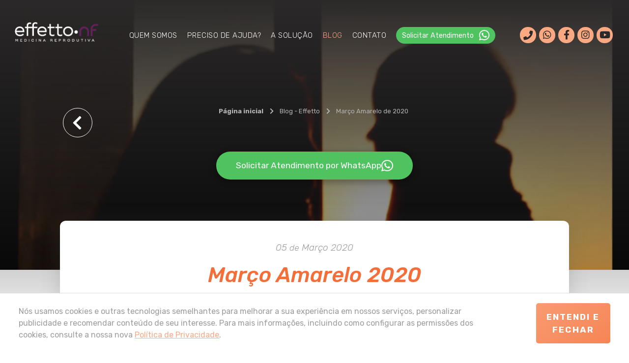

--- FILE ---
content_type: text/html; charset=UTF-8
request_url: https://www.clinicaeffetto.com.br/blog/marco-amarelo-2020-64
body_size: 55762
content:
<!doctype html>
<html lang="pt-br">
    <head>
        <title>Março Amarelo de 2020</title>

        <meta charset="utf-8">
<meta name="viewport" content="width=device-width, initial-scale=1, shrink-to-fit=no">

<meta property="og:url" content="https://www.clinicaeffetto.com.br/blog/marco-amarelo-2020-64" />
    <meta property="og:type" content="article" />
    <meta property="og:title" content="Março Amarelo de 2020" />
    <meta property="og:image" content="https://www.clinicaeffetto.com.br/assets/userfiles/archives/62aa05b6c6151.png" />
    <meta property="og:image:width" content="350" />
    <meta property="og:image:height" content="350" />
    <meta property="og:image:alt" content="logo effetto nf branco" />
    <meta name="description" content="De uma forma geral, a Endometriose é uma doença que atinge cerca de 15% da população feminina.">
    <meta property="og:description" content="De uma forma geral, a Endometriose é uma doença que atinge cerca de 15% da população feminina.">
    <meta name="keywords" content="Reprodução Humana, Reprodução Assistida, Ginecologia, Ginecologista, Fertilidade Feminina, Infertilidade Feminina, Saúde da Mulher, Endometriose, Março Amarelo">
    <meta property="og:site_name" content="Clínica Effetto" />



                        <meta name="robots" content="index, follow">
                                <meta http-equiv="content-language" content="pt-br" />
                                <meta name="reply-to" content="contato@clinicaeffetto.com.br">
            
<meta name="author" content="Wopus Studio Web">
<meta property="business:contact_data:country_name" content="Brazil">

            <meta property="place:location:longitude" content="-51.214867">
                <meta property="place:location:latitude" content="-29.177557">
                <meta property="business:contact_data:locality" content="Caxias do Sul">
                <meta property="business:contact_data:street_address" content="Rua Germano Arduino Toniolo, 196 - Vilaggio Iguatemi - Caxias do Sul - RS">
                <meta property="business:contact_data:postal_code" content="95012-346">
                <meta property="business:contact_data:email" content="contato@clinicaeffetto.com.br">
                <meta property="business:contact_data:phone_number" content="+55 54 3021 0530">
        

        
        <meta property="og:url" content="https://www.clinicaeffetto.com.br/blog/marco-amarelo-2020-64" />
        <meta property="og:type" content="article" />

        <meta property="og:title" content="Março Amarelo 2020" />
        

        <link rel="preconnect" href="https://fonts.googleapis.com">
        <link rel="preconnect" href="https://fonts.gstatic.com" crossorigin>
        <link href="https://fonts.googleapis.com/css2?family=Rubik:ital,wght@0,300;0,400;0,700;1,300;1,500&display=swap" rel="stylesheet">

        
        <link media="all" type="text/css" rel="stylesheet" integrity="sha512-iBBXm8fW90+nuLcSKlbmrPcLa0OT92xO1BIsZ+ywDWZCvqsWgccV3gFoRBv0z+8dLJgyAHIhR35VZc2oM/gI1w==" crossorigin="anonymous" referrerpolicy="no-referrer" href="https://cdnjs.cloudflare.com/ajax/libs/font-awesome/5.15.3/css/all.min.css">

        
        <link media="all" type="text/css" rel="stylesheet" integrity="sha384-ggOyR0iXCbMQv3Xipma34MD+dH/1fQ784/j6cY/iJTQUOhcWr7x9JvoRxT2MZw1T" crossorigin="anonymous" href="https://stackpath.bootstrapcdn.com/bootstrap/4.3.1/css/bootstrap.min.css">

        
        

        
        <link media="all" type="text/css" rel="stylesheet" href="https://www.clinicaeffetto.com.br/assets/app/blog/assets/css/template-blog-detalhe.min.css?v2.22">

        <!-- Google Tag Manager -->
<script>(function(w,d,s,l,i){w[l]=w[l]||[];w[l].push({'gtm.start':
new Date().getTime(),event:'gtm.js'});var f=d.getElementsByTagName(s)[0],
j=d.createElement(s),dl=l!='dataLayer'?'&l='+l:'';j.async=true;j.src=
'https://www.googletagmanager.com/gtm.js?id='+i+dl;f.parentNode.insertBefore(j,f);
})(window,document,'script','dataLayer','GTM-K2PRW88');</script>
<!-- End Google Tag Manager -->









    </head>

<body>

    <!-- Global site tag (gtag.js) - Google Analytics -->
    <script async src="https://www.googletagmanager.com/gtag/js?id=G-XJFP0ZNETL"></script>
<script>
window.dataLayer = window.dataLayer || [];
function gtag(){dataLayer.push(arguments);}
gtag('js', new Date());
</script>
            <script>
            gtag('config', 'G-XJFP0ZNETL');
        </script>
    



    <!-- Google Tag Manager (noscript) -->
<noscript><iframe src="https://www.googletagmanager.com/ns.html?id=GTM-K2PRW88"
height="0" width="0" style="display:none;visibility:hidden"></iframe></noscript>
<!-- End Google Tag Manager (noscript) -->

<div id="conteudo">

    <div style="display:none">Códigos SVG




    <hr/>

    
    <svg id="banco-semen" viewBox="0 0 500 500">
        <g>
            <path d="M500.25,339.677c-0.346-7.33-5.485-13.809-14.544-18.229c-8.263-4.045-19.003-5.979-30.231-5.451
                c-11.23,0.531-21.741,3.477-29.583,8.285c-6.632,4.064-10.812,9.139-12.221,14.617c-4.438-3.43-8.307-5.047-12.012-5.02
                c-5.982,0.053-9.927,4.242-13.74,8.289c-3.76,3.996-7.646,8.13-13.9,9.33c-6.044,1.16-11.566-2.904-17.408-7.207
                c-5.236-3.854-10.646-7.84-16.941-8.17c-13.045-0.684-19.927,6.636-25.457,12.521c-5.74,6.105-8.753,9.311-16.478,5.326
                c-0.02-0.012-0.036-0.021-0.058-0.029c-4.828-9.883-18.717-25.117-41.062-19.351c-2.119,0.55-3.396,2.709-2.848,4.827
                c0.292,1.145,1.052,2.033,2.021,2.535c0.835,0.434,1.828,0.568,2.809,0.314c22.527-5.826,31.993,15.198,32.383,16.088l0.524,1.211
                l1.153,0.662c14.027,8.004,21.396,0.153,27.327-6.154c5.091-5.416,9.896-10.522,19.266-10.035
                c3.929,0.209,8.165,3.341,12.654,6.643c6.633,4.875,14.151,10.416,23.605,8.604c8.774-1.682,13.989-7.225,18.182-11.68
                c3.37-3.58,5.559-5.775,8.028-5.797c2.976-0.021,7.317,2.879,12.904,8.623c0.141,0.146,0.323,0.207,0.478,0.327
                c2.271,4.334,6.386,8.073,11.881,10.91c8.021,4.138,18.896,6.372,30.929,5.808C482.335,366.319,500.935,354.108,500.25,339.677z
                M457.539,359.559c-21.316,1.004-36.083-7.527-36.486-16.139c-0.201-4.245,3.073-8.76,8.983-12.381
                c6.722-4.123,15.894-6.655,25.812-7.121c9.922-0.471,19.29,1.184,26.371,4.65c0.208,0.1,0.413,0.205,0.613,0.31
                c5.852,3.021,9.305,7.065,9.496,11.172C492.738,348.653,478.853,358.55,457.539,359.559z"/>
            <path d="M326.591,321.739c0.125,0.064,0.257,0.129,0.393,0.182c11.89,4.846,20.199,0.111,27.538-4.061
                c4.935-2.807,9.602-5.463,15.761-6.072c2.189-0.217,4.133,0.67,7.114,2.141c4.078,2.014,9.672,4.764,16.984,2.061
                c5.332-1.973,9.529-5.791,13.59-9.48c7.988-7.271,12.812-11.682,23.199-3.463c0.094,0.072,0.206,0.09,0.304,0.154
                c1.673,2.242,3.938,4.189,6.856,5.695c1.271,0.658,2.655,1.232,4.143,1.729c6.728,2.236,15.012,2.52,23.321,0.799
                c18.361-3.805,30.842-15.984,28.41-27.734c-1.265-6.086-6.146-10.83-13.774-13.365c-6.728-2.238-15.011-2.521-23.318-0.799
                c-14.929,3.092-25.961,11.719-28.271,21.146c-12.181-4.896-20.727,2.848-27.269,8.796c-3.544,3.226-6.893,6.269-10.491,7.599
                c-3.322,1.229-5.536,0.273-9.484-1.67c-3.23-1.59-7.253-3.568-12.261-3.072c-8.168,0.816-14.197,4.246-19.521,7.271
                c-7.007,3.986-11.635,6.622-19.246,3.518c-2.436-0.986-5.208,0.178-6.199,2.613C323.435,318.022,324.425,320.623,326.591,321.739z
                M459.038,278.836c6.603-1.368,13.301-1.184,18.393,0.507c0.994,0.332,1.908,0.714,2.729,1.138c2.643,1.362,4.32,3.158,4.729,5.131
                c1.141,5.51-7.215,13.641-21.026,16.498c-6.6,1.371-13.305,1.184-18.393-0.506c-4.201-1.396-6.924-3.686-7.462-6.271
                C436.872,289.825,445.227,281.694,459.038,278.836z"/>
            <path d="M433.095,378.28c-13.543-2.465-25.755,0.869-31.521,7.797c-8.954-7.807-19.167-4.063-26.407-1.385
                c-4.02,1.481-7.813,2.885-11.129,2.783c-2.831-0.086-4.188-1.475-6.743-4.33c-2.286-2.551-5.127-5.738-9.823-7.109
                c-7.414-2.174-13.821-1.314-19.479-0.557c-7.661,1.023-11.885,1.326-16.697-3.342c-2.128-2.096-5.522-2.016-7.589,0.113
                c-2.066,2.125-2.014,5.521,0.112,7.586c1.464,1.423,2.93,2.57,4.396,3.496c7.335,4.636,14.631,3.66,21.205,2.779
                c5.044-0.674,9.804-1.307,15.037,0.219c1.667,0.498,2.925,1.818,4.832,3.959c2.897,3.248,6.865,7.689,14.427,7.914
                c5.404,0.156,10.367-1.672,15.173-3.451c10.005-3.688,14.282-4.813,19.633,4.582c0.053,0.082,0.143,0.135,0.192,0.219
                c1.423,4.973,5.302,9.625,10.954,13.199c4.43,2.801,9.911,4.938,16.063,6.057c17.439,3.172,32.73-3.25,34.8-14.607
                C462.59,392.827,450.545,381.444,433.095,378.28z M427.647,408.25c-11.772-2.141-19.629-8.855-18.798-13.438
                c0.837-4.584,10.563-8.109,22.323-5.972c4.971,0.901,9.25,2.628,12.465,4.657c4.396,2.779,6.812,6.139,6.333,8.779
                C449.135,406.858,439.411,410.387,427.647,408.25z"/>
            <path d="M282.627,368.802l-42.114,42.107c-8.979,8.979-23.592,8.979-32.571,0L52.457,255.423
                c-19.146-19.146-29.693-44.599-29.693-71.677c0-27.083,10.545-52.537,29.693-71.681c19.146-19.146,44.604-29.696,71.684-29.696
                c27.065,0,52.521,10.55,71.669,29.696l12.147,12.147l-18.604,18.612c-4.497,4.502-4.493,11.792,0.007,16.289
                c2.25,2.249,5.196,3.369,8.144,3.369c2.949,0,5.896-1.124,8.145-3.375l47.012-47.046c19.146-19.145,44.604-29.693,71.684-29.693
                c27.496,0,53.244,10.841,72.49,30.528c38.633,39.509,37.807,103.896-1.833,143.544l-34.076,34.07
                c9.953-1.863,21.723,10.848,30.225,2.346c6.131-6.129,20.139-20.135,20.139-20.135c48.521-48.521,49.431-127.44,2.019-175.931
                c-23.615-24.151-55.209-37.458-88.961-37.458c-33.229,0-64.474,12.942-87.971,36.448l-12.132,12.139L212.099,95.78
                c-23.501-23.502-54.737-36.444-87.957-36.444c-33.229,0-64.472,12.942-87.972,36.444c-23.496,23.495-36.438,54.737-36.438,87.966
                s12.943,64.466,36.438,87.961l155.484,155.486c8.982,8.979,20.776,13.471,32.576,13.471c11.796,0,23.596-4.489,32.573-13.471
                l39.271-39.27C290.459,383.561,285.345,376.981,282.627,368.802z"/>
        </g>
    </svg>






    <hr/>

    
    <svg id="congelamento-ovulos" viewBox="0 0 500 500">
        <g>
            <g>
                <path d="M204.153,136.929c-37.068,0-67.227,30.153-67.227,67.219c0,37.063,30.159,67.216,67.227,67.216
                    c37.064,0,67.217-30.151,67.217-67.216C271.369,167.083,241.217,136.929,204.153,136.929z M204.153,249.308
                    c-24.907,0-45.169-20.26-45.169-45.16c0-24.899,20.262-45.16,45.169-45.16c24.901,0,45.158,20.261,45.158,45.16
                    C249.311,229.048,229.054,249.308,204.153,249.308z"/>
            </g>
        </g>
        <g>
            <g>
                <path d="M138.699,109.837c-3.936-4.645-10.9-5.216-15.542-1.279c-28.157,23.871-44.305,58.71-44.305,95.59
                    c0,6.088,4.94,11.027,11.03,11.027c6.088,0,11.027-4.939,11.027-11.027c0-30.385,13.307-59.091,36.512-78.767
                    C142.065,121.442,142.637,114.485,138.699,109.837z"/>
            </g>
        </g>
        <g>
            <g>
                <path d="M154.463,90.101c-14.191,0-14.212,22.057,0,22.057C168.657,112.157,168.68,90.101,154.463,90.101z"/>
            </g>
        </g>
        <g>
            <path d="M496.237,427.368l-26.865-15.522l22.681-13.508c3.646-1.757,4.774-6.653,2.701-10.252
                c-2.111-3.687-6.668-4.465-10.127-2.449l-30.237,17.713l-48.059-27.965l48.058-27.677l30.238,17.684
                c0.944,0.691,2.159,1.094,3.512,1.094c2.563,0,4.858-1.209,6.614-3.514c2.025-3.658,0.945-8.495-2.701-10.252l-22.68-13.507
                l26.865-15.522c3.501-2.017,4.705-6.539,2.7-10.253c-1.914-3.571-6.652-4.81-10.261-2.708l-27,15.667l-0.403-27.014
                c-0.063-4.176-3.239-7.546-7.424-7.546s-7.456,3.629-7.425,7.546l0.268,35.654l-47.787,27.676v-56.159l30.104-17.164
                c3.515-1.987,5.046-6.625,2.97-10.252c-2.109-3.687-6.438-4.782-10.127-2.708l-22.947,12.96v-30.643
                c0-4.177-3.376-7.546-7.559-7.546c-4.186,0-7.426,3.369-7.426,7.546v30.93l-23.759-13.248c-3.701-2.044-7.916-0.892-9.991,2.708
                c-2.108,3.686-0.798,8.208,2.833,10.253l30.917,17.424v55.611l-48.869-28.194l0.271-34.848c0.405-3.917-3.104-7.546-7.289-7.546
                h-0.271c-3.915,0-7.382,3.37-7.426,7.546l-0.271,26.208l-26.321-15.12c-3.677-2.131-8.212-0.865-10.127,2.678
                c-2.004,3.744-0.968,8.151,2.701,10.282l26.594,15.379l-23.221,13.91c-3.644,1.757-4.781,6.653-2.563,10.252
                c1.429,2.334,3.508,3.514,6.345,3.514c1.482,0,2.718-0.374,3.914-1.094l30.374-17.943l48.735,27.937l-48.735,28.224l-30.374-17.972
                c-3.647-2.131-8.347-1.122-10.259,2.449c-2.006,3.714-0.916,8.179,2.563,10.252l23.222,13.766l-26.595,15.523
                c-3.659,2.131-4.847,6.624-2.7,10.282c1.5,2.533,3.511,3.772,6.345,3.772c0.674,0,2.024-0.403,3.782-1.094l26.321-15.12
                l0.271,26.207c0.044,4.176,3.511,7.402,7.426,7.402h0.271c4.185,0,7.32-3.485,7.289-7.689l-0.271-34.82l48.869-27.935v55.324
                l-30.917,17.423c-3.688,2.074-4.979,6.595-2.833,10.253c1.5,2.564,3.51,3.802,6.345,3.802c1.35,0,2.594-0.23,3.646-0.835
                l23.759-13.479v31.449c0,4.175,3.24,7.43,7.426,7.43c4.183,0,7.559-3.255,7.559-7.43v-30.932l22.947,12.961
                c1.052,0.604,2.296,0.835,3.512,0.835c2.969,0,5.158-1.209,6.615-3.802c2.05-3.629,0.725-8.179-2.97-10.253l-30.104-16.876v-56.159
                l47.787,27.676l-0.268,35.367c-0.034,4.204,3.24,7.689,7.425,7.689s7.361-3.227,7.424-7.402l0.403-27.157l27,15.811
                c1.043,0.604,2.431,0.807,3.917,0.807c2.834,0,4.913-1.181,6.344-3.515C501.153,434.019,499.738,429.384,496.237,427.368z"/>
        </g>
        <g>
            <path d="M294.051,384.57c16.388-8.182,28.283-15.654,41.754-27.794l-7.992-5.339l-30.398,17.656
                c-1.196,0.72-2.432,1.094-3.914,1.094c-2.513,0-7.901-2.872-9.3-4.705c-24.96,13.088-49.917,18.742-80.055,18.742
                c-99.454,0-180.078-80.624-180.078-180.079c0-99.454,80.624-180.078,180.078-180.078c99.455,0,180.079,80.624,180.079,180.078
                c0,27.265-4.154,48.874-15,72.035l10.322,5.142l0.536-24.072c0.417-6.125,6.564-9.833,10.75-9.833c3.571,0,8.307,1.396,9.103,4.714
                c4.563-16.839,5.764-29.702,5.764-47.985c0-111.314-90.238-201.553-201.554-201.553S2.593,92.831,2.593,204.145
                c0,111.315,90.237,201.554,201.553,201.554c29.652,0,57.807-6.405,83.16-17.904C288.716,385.458,291.366,384.322,294.051,384.57z"
                />
            <path d="M339.157,323.054l0.12,7.709l14.413,8.254c11.126-11.703,14.898-16.491,22.977-30.601l-18.612-10.702
                C350.954,310.096,348.891,312.745,339.157,323.054z"/>
        </g>
        <path d="M282.719,326.183c-0.723-0.42-1.34-0.931-1.854-1.505c-22.873,15.628-46.927,22.021-76.719,22.021
            c-78.729,0-142.553-63.823-142.553-142.554c0-78.729,63.823-142.553,142.553-142.553c78.73,0,142.554,63.823,142.554,142.553
            c0,43.273-16.121,79.087-46.561,105.23l15.528,8.92c0.794-0.794,0.394-0.381,1.051-1.038l0.158-19.383
            c0.13-5.737,6.293-9.667,10.208-9.667h0.271c4.313-0.25,8.707,1.647,9.887,4.007c18.288-25.959,26.458-53.902,26.458-88.069
            c0-88.119-71.435-159.553-159.554-159.553S44.593,116.027,44.593,204.145c0,88.119,71.434,159.554,159.553,159.554
            c36.096,0,65.788-9.24,92.521-29.449L282.719,326.183z"/>
    </svg>




    <hr/>

    
    <svg id="congelamento-semen" viewBox="0 0 500 500">
        <g>
            <path d="M496.238,427.368l-26.865-15.521l22.681-13.509c3.646-1.757,4.774-6.652,2.701-10.252
                c-2.111-3.687-6.668-4.465-10.127-2.448L454.39,403.35l-48.059-27.965l48.058-27.678l30.238,17.685
                c0.944,0.69,2.159,1.094,3.512,1.094c2.563,0,4.858-1.209,6.614-3.514c2.025-3.658,0.945-8.495-2.701-10.252l-22.68-13.508
                l26.865-15.521c3.501-2.018,4.705-6.539,2.7-10.253c-1.914-3.571-6.652-4.811-10.262-2.708l-27,15.667l-0.402-27.015
                c-0.063-4.176-3.239-7.546-7.425-7.546c-4.185,0-7.456,3.629-7.425,7.546l0.269,35.654l-47.787,27.676v-56.158l30.104-17.164
                c3.516-1.987,5.046-6.625,2.971-10.252c-2.109-3.688-6.438-4.782-10.128-2.708l-22.946,12.96v-30.644
                c0-4.177-3.376-7.546-7.56-7.546c-4.186,0-7.426,3.369-7.426,7.546v30.93l-23.759-13.248c-3.701-2.044-7.916-0.892-9.991,2.708
                c-2.107,3.687-0.798,8.208,2.833,10.254l30.917,17.424v55.61l-48.869-28.193l0.271-34.849c0.404-3.917-3.104-7.546-7.289-7.546
                h-0.271c-3.915,0-7.382,3.37-7.426,7.546l-0.271,26.208l-26.321-15.119c-3.678-2.132-8.212-0.865-10.127,2.678
                c-2.004,3.744-0.969,8.15,2.7,10.282l26.595,15.379l-23.222,13.91c-3.644,1.757-4.78,6.652-2.563,10.252
                c1.429,2.334,3.508,3.514,6.345,3.514c1.482,0,2.718-0.374,3.914-1.094l30.374-17.943l48.735,27.938l-48.735,28.224l-30.374-17.972
                c-3.646-2.132-8.347-1.122-10.259,2.448c-2.006,3.714-0.916,8.18,2.563,10.252l23.223,13.767l-26.596,15.523
                c-3.658,2.131-4.847,6.624-2.699,10.281c1.5,2.533,3.511,3.772,6.345,3.772c0.674,0,2.023-0.403,3.782-1.094l26.321-15.12
                l0.271,26.207c0.044,4.176,3.511,7.401,7.426,7.401h0.271c4.185,0,7.32-3.484,7.289-7.688l-0.271-34.82l48.869-27.935v55.324
                l-30.917,17.423c-3.688,2.073-4.979,6.595-2.833,10.253c1.5,2.563,3.51,3.802,6.345,3.802c1.351,0,2.595-0.23,3.646-0.835
                l23.759-13.479v31.449c0,4.175,3.24,7.431,7.426,7.431c4.184,0,7.56-3.256,7.56-7.431v-30.932l22.946,12.961
                c1.053,0.604,2.297,0.835,3.513,0.835c2.969,0,5.158-1.209,6.615-3.802c2.05-3.629,0.725-8.18-2.971-10.253l-30.104-16.876v-56.159
                l47.787,27.676l-0.269,35.367c-0.034,4.204,3.24,7.688,7.425,7.688c4.186,0,7.361-3.227,7.425-7.401l0.402-27.157l27,15.811
                c1.043,0.604,2.432,0.808,3.917,0.808c2.834,0,4.913-1.182,6.344-3.516C501.154,434.019,499.739,429.385,496.238,427.368z"/>
        </g>
        <path d="M420.952,61.762c-7.015-12.146-21.426-18.645-40.689-18.215c-17.59,0.363-37.531,6.49-56.149,17.237
            c-18.619,10.747-33.893,24.959-43.004,40.006c-7.704,12.723-10.357,25.006-7.946,35.549c-10.547-1.936-18.54-1.291-24.813,2.007
            c-10.118,5.33-13.146,15.906-16.072,26.128c-2.888,10.089-5.87,20.518-15.444,28.038c-9.252,7.269-22.198,5.203-35.899,3.013
            c-12.272-1.955-24.96-3.982-35.947,0.977c-22.76,10.268-28.037,28.734-32.278,43.582c-4.401,15.403-6.71,23.494-23.323,23.494
            c-0.042,0-0.085-0.008-0.13-0.008c-16.86-12.554-53.814-26.261-86.724,3.123c-3.123,2.792-3.394,7.579-0.604,10.702
            c1.495,1.681,3.571,2.531,5.655,2.531c1.796,0,3.602-0.637,5.045-1.925c33.172-29.651,67.687-2.227,69.125-1.059l1.955,1.606
            l2.536,0.11c30.855,1.304,36.492-18.491,41.043-34.417c3.9-13.657,7.587-26.551,23.934-33.931
            c6.858-3.093,16.799-1.487,27.324,0.187c15.544,2.472,33.176,5.292,47.652-6.071c13.436-10.548,17.438-24.536,20.655-35.781
            c2.587-9.038,4.383-14.685,8.561-16.883c5.033-2.65,14.954-1.525,29.485,3.337c0.366,0.122,0.731,0.071,1.1,0.138
            c7.655,5.37,17.923,8.124,29.744,8.124c17.261,0,37.701-5.736,57.642-17.247C413.865,122.737,434.761,85.684,420.952,61.762z
            M365.802,132.989c-35.333,20.392-67.901,18.838-76.131,4.566c-4.063-7.039-2.457-17.579,4.406-28.912
            c7.81-12.9,21.17-25.24,37.616-34.729c16.446-9.496,33.808-14.9,48.885-15.21c0.44-0.016,0.88-0.016,1.313-0.016
            c12.591,0,22.001,3.85,25.929,10.652C416.056,83.603,401.139,112.591,365.802,132.989z"/>
        <path d="M9.857,185.861c0.225,0,0.455-0.008,0.685-0.03c20.386-1.829,28.703-14.604,36.048-25.877
            c4.94-7.586,9.608-14.759,17.887-20.124c2.947-1.91,6.346-2.073,11.646-2.169c7.25-0.133,17.184-0.319,25.565-9.496
            c6.113-6.691,9.271-15.167,12.324-23.368c6.003-16.137,9.612-25.906,30.336-21.858c0.186,0.036,0.356-0.026,0.54-0.004
            c4.011,1.957,8.645,3.06,13.878,3.06c2.279,0,4.664-0.192,7.133-0.577c11.165-1.747,23.107-7.402,33.622-15.914
            c23.232-18.808,32.009-45.187,19.975-60.057c-6.232-7.697-16.617-10.851-29.277-8.868c-11.166,1.747-23.108,7.402-33.622,15.914
            c-18.886,15.288-28.216,35.576-24.586,50.623c-20.84,1.962-27.287,19.178-32.206,32.388c-2.666,7.157-5.182,13.916-9.309,18.431
            c-3.812,4.174-7.646,4.44-14.656,4.566c-5.744,0.11-12.886,0.244-19.618,4.611c-10.975,7.121-17.009,16.388-22.339,24.566
            c-7.01,10.77-11.642,17.884-24.696,19.052c-4.17,0.377-7.247,4.056-6.871,8.23C2.67,182.9,5.975,185.861,9.857,185.861z
            M166.136,28.276c8.35-6.765,17.979-11.398,26.424-12.725c1.654-0.259,3.227-0.385,4.699-0.385c4.736,0,8.431,1.317,10.45,3.813
            c5.64,6.973-0.251,24.597-17.73,38.741c-8.35,6.765-17.979,11.398-26.425,12.725c-6.973,1.096-12.501-0.156-15.151-3.428
            C142.763,60.045,148.656,42.421,166.136,28.276z"/>
        <path d="M277.577,232.231c-18.028,7.28-30.091,20.476-31.749,33.099c-16.583-2.56-25.951,9.619-32.573,18.277
            c-3.675,4.804-7.147,9.34-11.181,11.724c-3.449,2.036-6.113,1.399-11.324-0.08c-4.652-1.324-10.451-2.982-17.092-1.073
            c-10.492,2.998-17.499,8.86-23.678,14.034c-8.372,7.003-13.189,10.556-22.453,8.616c-4.123-0.897-8.115,1.761-8.975,5.861
            c-0.862,4.094,1.762,8.112,5.858,8.971c2.82,0.593,5.437,0.859,7.887,0.859c12.254,0,20.231-6.676,27.413-12.687
            c5.511-4.611,10.719-8.963,18.119-11.089c2.365-0.666,4.866-0.037,8.757,1.081c5.911,1.688,14,3.997,23.197-1.443
            c6.573-3.887,11.117-9.822,15.511-15.566c9.156-11.96,13.42-16.528,26.895-9.354c0.126,0.067,0.267,0.058,0.395,0.118
            c5.455,4.86,13.599,7.49,23.044,7.49c7.398,0,15.559-1.583,23.745-4.893c23.221-9.378,36.627-28.578,30.521-43.707
            C323.774,227.339,300.801,222.838,277.577,232.231z M293.695,272.126c-15.673,6.329-30.121,4.234-32.583-1.857
            c-2.465-6.105,6.485-17.654,22.144-23.981c6.62-2.671,13.024-3.842,18.397-3.842c7.343,0,12.764,2.184,14.186,5.699
            C318.299,254.245,309.353,265.799,293.695,272.126z"/>
    </svg>




    <hr/>

    
    <svg id="icsi" viewBox="0 0 500 500">
        <g transform="translate(-23.054 -30.229)">
            <path d="M357.001,351.881c7.817,2.065,15.998,2.336,23.935,0.785c11.052-2.238,21.304-7.396,29.681-14.938
                c7.522-6.856,13.884-14.896,18.82-23.793c3.353-6.526,7.215-12.77,11.558-18.678c2.855-3.794,6.792-6.626,11.292-8.122
                c3.313-0.985,6.886-0.529,9.84,1.262c4.188,2.793,7.783,6.375,10.591,10.552c3.52,4.638,6.939,9.663,10.646,14.183
                c3.396,4.328,7.376,8.171,11.821,11.415c7.538,5.295,22.34,12.116,27.398-0.06c2.066-5.285-0.078-11.287-5.025-14.069
                c-5.384-3.2-10.012-7.528-13.568-12.682c-2.464-3.682-5.079-8.46-8.568-14.231c-4.206-7.444-9.811-14.001-16.504-19.321
                c-4.432-3.313-9.457-5.741-14.807-7.154c-6.018-1.492-12.283-1.645-18.363-0.447c-11.298,2.312-21.555,8.171-29.289,16.725
                c-6.061,7.097-11.479,14.718-16.188,22.771c-2.715,4.221-5.836,8.166-9.319,11.778c-1.085,1.084-2.18,2.08-3.278,2.982
                c-4.972,4.216-11.292,6.513-17.81,6.463c-6.831-0.937-13.005-4.554-17.157-10.051c-3.857-3.955-7.896-8.544-12.317-12.769
                c-4.265-4.24-9.089-7.888-14.335-10.836c-1.157-0.653-2.312-1.237-3.439-1.747c-3.003-7.637-8.477-14.045-15.547-18.202
                c-8.991-5.074-19.13-7.77-29.45-7.827c-10.845,0.063-21.402,3.499-30.21,9.83c-10.04,6.508-16.381,17.401-17.092,29.342
                c0.27,11.955,6.197,23.07,15.974,29.961c19.341,14.919,51.46,15.209,68.803-3.239c2.955,2.76,6.483,6.646,11.293,11.51
                C334.745,342.1,345.315,348.525,357.001,351.881z M276.639,307.91c-4.799-0.344-9.393-2.115-13.181-5.089
                c-2.605-1.615-4.446-4.23-5.08-7.234c0.746-2.974,2.675-5.516,5.344-7.032c3.823-2.776,8.373-4.378,13.094-4.599h0.25
                c5.354-0.049,10.635,1.228,15.37,3.725c3.171,1.641,5.011,5.062,4.628,8.613C296.873,307.12,282.779,308.125,276.639,307.91z"/>
            <path d="M364.263,270.745c0.456,7.734,7.103,13.632,14.842,13.176c7.733-0.461,13.633-7.104,13.177-14.84
                c-6.16-101.949-93.799-179.606-195.749-173.447C94.584,101.793,16.931,189.427,23.086,291.376
                c6.159,101.949,93.798,179.605,195.747,173.447c50.125-3.028,96.865-26.311,129.481-64.495c5.172-5.771,4.687-14.646-1.08-19.816
                c-5.771-5.173-14.645-4.688-19.816,1.079c-0.143,0.162-0.285,0.329-0.422,0.496c-56.26,65.889-155.285,73.696-221.168,17.433
                C39.939,343.258,32.13,244.24,88.39,178.351c56.266-65.889,155.285-73.691,221.174-17.432
                c32.39,27.659,52.143,67.302,54.719,109.821L364.263,270.745z"/>
            <path d="M194.556,352.859c9.368,0,16.96,7.592,16.96,16.96c0,9.369-7.592,16.961-16.96,16.961c-9.363,0-16.96-7.592-16.96-16.961
                C177.595,360.45,185.192,352.859,194.556,352.859z"/>
            <path d="M168.835,183.858c8.716,0,15.788,7.066,15.788,15.788c0,8.721-7.072,15.792-15.788,15.792
                c-8.721,0-15.792-7.072-15.792-15.792C153.043,190.925,160.114,183.858,168.835,183.858z"/>
            <ellipse cx="104.526" cy="250.953" rx="15.557" ry="15.557"/>
            <circle cx="293.295" cy="204.182" r="15.559"/>
        </g>
    </svg>




    <hr/>

    
    <svg id="inseminacao" viewBox="0 0 500 500">
        <g>
            <path d="M44.909,235.97c-11.811-0.197-26.486-0.453-40.549,13.617c-2.929,2.897-4.077,7.139-3.019,11.122
                c1.062,3.979,4.173,7.084,8.15,8.146c3.978,1.063,8.221-0.089,11.122-3.014c6.852-6.855,12.917-7.076,23.908-6.888
                c11.806,0.196,26.481,0.449,40.549-13.62c14.07-14.064,13.82-28.752,13.624-40.547c-0.189-10.995,0.03-17.052,6.887-23.909
                c6.855-6.854,12.908-7.081,23.909-6.896c9.72,0.157,21.408,0.35,33.096-7.462c6.172,2.744,12.868,4.122,19.625,4.032
                c20.654,0,45.178-11.141,65.835-31.8c32.69-32.689,41.536-75.058,20.141-96.456c-21.394-21.402-63.773-12.545-96.465,20.146
                c-28.534,28.53-38.896,64.436-26.846,87.334c-4.112,1.298-8.76,1.324-15.005,1.226c-11.795-0.212-26.482-0.454-40.548,13.617
                C75.252,178.69,75.5,193.371,75.702,205.172c0.184,10.991-0.036,17.049-6.893,23.904C61.957,235.933,55.904,236.154,44.909,235.97z
                M187.978,78.698c17.022-17.021,35.946-25.054,49.483-25.054c6.168,0,11.22,1.665,14.462,4.907
                c10.355,10.358,4.637,39.169-20.142,63.945c-22.813,22.813-49.026,29.462-61.131,22.292c-0.197-0.229-0.399-0.463-0.619-0.687
                c-0.785-0.786-1.684-1.455-2.663-1.98C157.672,131.372,163.594,103.086,187.978,78.698z"/>
            <path d="M254.59,235.97c-11.802-0.197-26.48-0.453-40.546,13.617c-4.491,4.485-4.491,11.763,0,16.253
                c4.489,4.489,11.767,4.489,16.253,0c6.854-6.855,12.913-7.076,23.909-6.888c11.807,0.196,26.48,0.449,40.549-13.62
                c14.064-14.064,13.824-28.752,13.623-40.547c-0.186-10.995,0.035-17.052,6.889-23.909c6.855-6.854,12.902-7.081,23.906-6.896
                c9.727,0.156,21.414,0.35,33.105-7.463c6.174,2.744,12.867,4.122,19.619,4.032c20.654,0,45.18-11.141,65.836-31.8
                c32.691-32.689,41.541-75.057,20.143-96.456C456.479,20.892,414.1,29.75,381.408,62.441
                c-28.527,28.529-38.896,64.435-26.846,87.334c-4.111,1.298-8.764,1.324-15.006,1.226c-11.789-0.211-26.48-0.454-40.551,13.617
                c-14.068,14.072-13.82,28.754-13.619,40.554c0.186,10.99-0.035,17.048-6.887,23.904C271.643,235.933,265.582,236.154,254.59,235.97
                z M397.662,78.698c17.021-17.021,35.945-25.054,49.482-25.054c6.17,0,11.221,1.665,14.463,4.907
                c10.361,10.358,4.639,39.169-20.143,63.945c-22.813,22.818-49.021,29.467-61.131,22.297c-0.197-0.229-0.398-0.463-0.619-0.687
                c-0.785-0.787-1.682-1.455-2.662-1.981C367.354,131.372,373.272,103.086,397.662,78.698z"/>
            <path d="M348.696,374.138c9.727,0.161,21.395,0.354,33.066-7.44c6.139,2.761,12.801,4.148,19.531,4.061
                c5.518-0.041,11.016-0.764,16.357-2.144c17.139-4.305,34.75-14.852,49.6-29.704c32.691-32.691,41.539-75.054,20.141-96.458
                c-10.99-10.992-27.629-14.386-46.854-9.56c-17.135,4.302-34.748,14.852-49.602,29.701c-28.533,28.534-38.896,64.435-26.846,87.339
                c-4.113,1.297-8.764,1.323-15.006,1.222c-11.795-0.192-26.48-0.449-40.553,13.617c-14.066,14.066-13.82,28.754-13.617,40.553
                c0.184,10.995-0.037,17.052-6.889,23.909c-6.855,6.854-12.918,7.076-23.908,6.888c-11.805-0.192-26.486-0.45-40.547,13.616
                c-4.489,4.49-4.489,11.769,0,16.258c4.484,4.485,11.763,4.485,16.253,0c6.852-6.854,12.908-7.076,23.904-6.886
                c11.801,0.191,26.48,0.449,40.551-13.618c14.064-14.071,13.818-28.754,13.615-40.555c-0.184-10.995,0.037-17.051,6.895-23.906
                C331.641,374.176,337.696,373.949,348.696,374.138z M407.196,278.853c11.775-11.781,25.973-20.406,38.939-23.661
                c3.457-0.902,7.01-1.375,10.578-1.415c6.141,0,11.17,1.68,14.43,4.936c10.359,10.356,4.635,39.169-20.141,63.95
                c-11.779,11.775-25.98,20.401-38.945,23.661c-9.092,2.275-16.922,1.759-22.168-1.352c-0.201-0.237-0.412-0.481-0.637-0.704
                c-0.785-0.786-1.686-1.454-2.658-1.98c-9.707-10.765-3.789-39.05,20.602-63.438V278.853L407.196,278.853z"/>
        </g>
    </svg>




    <hr/>

    
    <svg id="ovodoacao" viewBox="0 0 500 500">
        <path d="M265.833,385.594l-25.32,25.314c-8.979,8.979-23.592,8.979-32.571,0L52.457,255.423
            c-19.146-19.146-29.693-44.599-29.693-71.677c0-27.083,10.545-52.537,29.693-71.681c19.146-19.146,44.604-29.696,71.684-29.696
            c27.065,0,52.521,10.55,71.669,29.696l12.147,12.146l-18.604,18.612c-4.497,4.502-4.493,11.792,0.007,16.289
            c2.25,2.249,5.196,3.369,8.146,3.369s5.896-1.124,8.145-3.375l47.014-47.046c19.146-19.146,44.604-29.693,71.684-29.693
            c27.496,0,53.244,10.841,72.49,30.528c29.183,29.845,35.844,73.883,20.272,110.731c7.513,1.991,14.75,4.658,21.642,7.938
            c18.494-44.937,10.114-98.411-25.44-134.775c-23.613-24.149-55.209-37.458-88.961-37.458c-33.229,0-64.474,12.942-87.971,36.448
            l-12.132,12.139L212.099,95.78c-23.501-23.502-54.737-36.444-87.957-36.444c-33.229,0-64.472,12.942-87.972,36.444
            c-23.496,23.495-36.438,54.737-36.438,87.966c0,33.229,12.943,64.466,36.438,87.961l155.482,155.486
            c8.982,8.979,20.776,13.471,32.576,13.471c11.796,0,23.598-4.487,32.573-13.471l19.207-19.207
            C271.922,400.927,268.5,393.435,265.833,385.594z"/>
        <g>
            <g>
                <g>
                    <path d="M384.145,308.141c-21.036,0-38.151,17.112-38.151,38.147c0,21.033,17.115,38.146,38.151,38.146
                        c21.034,0,38.146-17.111,38.146-38.146C422.291,325.254,405.179,308.141,384.145,308.141z M384.145,371.918
                        c-14.135,0-25.634-11.498-25.634-25.629s11.499-25.629,25.634-25.629c14.132,0,25.628,11.498,25.628,25.629
                        S398.277,371.918,384.145,371.918z"/>
                </g>
            </g>
            <g>
                <g>
                    <path d="M346.999,292.766c-2.233-2.636-6.186-2.96-8.82-0.726c-15.979,13.547-25.144,33.318-25.144,54.248
                        c0,3.455,2.804,6.258,6.26,6.258c3.455,0,6.258-2.803,6.258-6.258c0-17.244,7.552-33.535,20.721-44.701
                        C348.909,299.352,349.235,295.404,346.999,292.766z"/>
                </g>
            </g>
            <g>
                <g>
                    <path d="M355.946,281.566c-8.054,0-8.065,12.518,0,12.518C364.001,294.083,364.014,281.566,355.946,281.566z"/>
                </g>
            </g>
            <path d="M384.142,256.428c-49.627,0-89.858,40.232-89.858,89.859s40.231,89.859,89.858,89.859
                c49.628,0,89.859-40.232,89.859-89.859S433.77,256.428,384.142,256.428z M384.142,427.479c-44.841,0-81.191-36.352-81.191-81.192
                s36.351-81.192,81.191-81.192c44.842,0,81.192,36.352,81.192,81.192S428.984,427.479,384.142,427.479z"/>
            <path d="M384.141,230.428c-63.986,0-115.858,51.873-115.858,115.859s51.872,115.859,115.858,115.859
                c63.987,0,115.859-51.873,115.859-115.859S448.128,230.428,384.141,230.428z M384.141,450.971
                c-57.815,0-104.684-46.87-104.684-104.685c0-57.815,46.868-104.686,104.684-104.686c57.816,0,104.685,46.87,104.685,104.686
                C488.825,404.101,441.957,450.971,384.141,450.971z"/>
        </g>
    </svg>




    <hr/>

    
    <svg id="pgd" viewBox="0 0 500 500">
        <g>
            <g>
                <g>
                    <path d="M449.416,66.699c-3.631-2.386-8.514-1.375-10.898,2.258c-2.385,3.634-1.375,8.513,2.258,10.898
                        c21.402,14.059,35.215,34.146,40.086,57.774c-3.563-2.695-7.664-5.479-12.238-8.074c-23.279-13.205-47.729-15.269-70.711-5.974
                        c-32.254,13.048-48.197,5.882-57.389-0.646c-2.559-1.813-5.053-3.947-7.623-6.517c-3.074-3.076-8.057-3.077-11.129-0.002
                        c-3.074,3.07-3.076,8.056-0.004,11.129c1.398,1.397,2.791,2.684,4.186,3.899c-8.289,11.536-27.686,16.625-39.125,18.258
                        c-4.352-8.521-12.723-28.282-5.961-43.496c14.805-33.313,60.479-45.134,95.09-45.134c16.43,0,32.889,3.313,47.596,9.581
                        c4.004,1.703,8.621-0.157,10.326-4.155c1.703-4-0.156-8.622-4.154-10.327c-16.645-7.091-35.234-10.84-53.768-10.84
                        c-62.861,0-97.768,28.143-109.475,54.48c-10.506,23.641,3.258,51.703,7.912,60.048l-0.639,6.592
                        c-14.051,1.81-24.947,13.84-24.947,28.377c0,12.65,8.152,23.396,19.593,27.173c-2.328,26.195,9.393,52.012,30.691,67.488
                        l1.666,1.212c-23.758,10.991-39.775,35.063-39.775,62.204v93.886c0,4.348,3.521,7.871,7.869,7.871h202.787
                        c4.348,0,7.871-3.523,7.871-7.871v-93.886c0-13.485-3.916-26.538-11.328-37.745c-2.396-3.628-7.279-4.621-10.906-2.228
                        c-3.625,2.398-4.621,7.283-2.225,10.908c5.703,8.625,8.719,18.676,8.719,29.065v42.435h-23.549v-29.482
                        c0-4.346-3.521-7.871-7.869-7.871c-4.35,0-7.871,3.525-7.871,7.871v73.068H316.016v-73.068c0-4.346-3.521-7.871-7.869-7.871
                        c-4.35,0-7.871,3.525-7.871,7.871v29.486h-23.549v-42.434c0-20.664,12.047-39.021,29.988-47.619
                        c1.176,7.055,3.508,13.895,6.926,20.172c1.428,2.623,4.129,4.108,6.92,4.108c1.271,0,2.561-0.309,3.756-0.959
                        c3.816-2.077,5.227-6.856,3.148-10.674c-1.883-3.461-3.328-7.151-4.316-10.975l12.457,9.049
                        c10.359,7.533,22.498,11.299,34.645,11.299c12.141,0,24.283-3.766,34.646-11.297l12.477-9.063
                        c-5.443,20.932-24.504,36.432-47.115,36.432c-11.15,0-21.641-3.668-30.33-10.604c-3.398-2.711-8.354-2.153-11.063,1.244
                        c-2.711,3.398-2.154,8.351,1.244,11.062c11.346,9.055,25.605,14.039,40.15,14.039c31.914,0,58.469-23.336,63.533-53.834
                        c2.32,1.112,4.566,2.399,6.73,3.858c1.35,0.916,2.885,1.354,4.402,1.354c2.523,0,5.004-1.211,6.525-3.461
                        c2.436-3.601,1.49-8.494-2.109-10.929c-3.072-2.077-6.279-3.875-9.6-5.411l1.664-1.209
                        c21.303-15.478,33.023-41.296,30.693-67.492c11.436-3.779,19.586-14.523,19.586-27.169c0-14.531-10.895-26.56-24.941-28.375
                        l-0.881-9.128c-0.418-4.328-4.264-7.491-8.592-7.078c-4.326,0.417-7.496,4.264-7.076,8.59l6.189,64.108
                        c2.018,20.866-7.27,41.485-24.23,53.81l-36.512,26.521c-15.191,11.041-35.598,11.041-50.785,0L308.35,276.76
                        c-16.965-12.326-26.25-32.945-24.232-53.812l5.58-57.789c12.053-1.818,37.129-7.58,49.264-24.817
                        c17.723,9.004,39.041,8.271,64.854-2.172c18.488-7.48,37.541-5.854,56.627,4.839c14.836,8.309,24.139,19.213,24.223,19.31
                        c1.523,1.82,3.748,2.816,6.033,2.816c0.898,0,1.809-0.154,2.688-0.475c3.111-1.13,5.182-4.087,5.182-7.395
                        C498.567,119.68,481.11,87.515,449.416,66.699z M270.002,205.37c-3.307-2.335-5.449-6.185-5.449-10.536
                        c0-5.222,3.127-9.716,7.602-11.735L270.002,205.37z M440.227,411.084h23.547v27.842h-23.547V411.084z M300.278,411.084v27.842
                        h-23.551v-27.842H300.278z M475.942,194.834c0,4.349-2.141,8.194-5.445,10.527l-2.146-22.259
                        C472.819,185.127,475.942,189.617,475.942,194.834z"/>
                </g>
            </g>
            <g>
                <g>
                    <path d="M330.655,202.182c-4.348,0-7.871,3.523-7.871,7.871v10.669c0,4.347,3.523,7.87,7.871,7.87s7.869-3.523,7.869-7.87
                        v-10.669C338.524,205.707,335.002,202.182,330.655,202.182z"/>
                </g>
            </g>
            <g>
                <g>
                    <path d="M430.658,178.695c-5.561-5.561-12.953-8.622-20.816-8.622c-7.861,0-15.254,3.063-20.814,8.622
                        c-3.074,3.074-3.074,8.059,0,11.13c3.072,3.075,8.057,3.073,11.129,0c2.586-2.586,6.027-4.012,9.686-4.012
                        c3.656,0,7.1,1.426,9.684,4.012c1.539,1.537,3.553,2.305,5.568,2.305c2.012,0,4.027-0.768,5.563-2.305
                        C433.731,186.753,433.731,181.769,430.658,178.695z"/>
                </g>
            </g>
            <g>
                <g>
                    <path d="M351.471,178.695c-5.563-5.561-12.953-8.622-20.816-8.622s-15.256,3.063-20.816,8.622
                        c-3.076,3.074-3.076,8.058-0.002,11.129c3.074,3.074,8.059,3.074,11.129,0c2.588-2.587,6.029-4.012,9.688-4.012
                        c3.66,0,7.102,1.425,9.686,4.012c1.537,1.538,3.551,2.306,5.566,2.306c2.014,0,4.027-0.768,5.564-2.305
                        C354.543,186.753,354.543,181.769,351.471,178.695z"/>
                </g>
            </g>
            <g>
                <g>
                    <path d="M409.842,202.182c-4.348,0-7.869,3.523-7.869,7.871v10.669c0,4.347,3.521,7.87,7.869,7.87c4.35,0,7.871-3.523,7.871-7.87
                        v-10.669C417.713,205.707,414.188,202.182,409.842,202.182z"/>
                </g>
            </g>
            <g>
                <g>
                    <path d="M393.108,262.969c-3.074-3.074-8.057-3.074-11.131,0c-6.467,6.467-16.992,6.467-23.459,0
                        c-3.074-3.074-8.059-3.074-11.131,0c-3.074,3.074-3.074,8.057,0,11.129c6.303,6.303,14.58,9.453,22.859,9.453
                        c8.277,0,16.557-3.15,22.859-9.453C396.182,271.023,396.182,266.041,393.108,262.969z"/>
                </g>
            </g>
            <g>
                <g>
                    <path d="M376.918,203.072c-4.348,0-7.869,3.523-7.869,7.872v18.813h-5.473c-4.346,0-7.869,3.522-7.869,7.871
                        c0,4.348,3.521,7.872,7.869,7.872h13.342c4.35,0,7.871-3.524,7.871-7.872v-26.683
                        C384.787,206.595,381.266,203.072,376.918,203.072z"/>
                </g>
            </g>
            <g>
                <g>
                    <path d="M182.464,227.32c-5.336-5.337-12.433-8.276-19.979-8.276c-7.549,0-14.646,2.939-19.982,8.276
                        c-3.074,3.073-3.074,8.059,0,11.128c3.073,3.074,8.059,3.074,11.129,0c2.364-2.363,5.51-3.666,8.854-3.666
                        c3.342,0,6.485,1.303,8.851,3.666c1.536,1.538,3.551,2.307,5.563,2.307c2.015,0,4.028-0.768,5.564-2.307
                        C185.536,235.377,185.536,230.392,182.464,227.32z"/>
                </g>
            </g>
            <g>
                <g>
                    <path d="M107.612,227.32c-5.338-5.337-12.435-8.276-19.981-8.276s-14.645,2.939-19.98,8.276c-3.074,3.073-3.074,8.059,0,11.128
                        c3.075,3.074,8.058,3.074,11.129,0c2.364-2.363,5.509-3.666,8.852-3.666c3.345,0,6.487,1.303,8.853,3.666
                        c1.535,1.538,3.551,2.307,5.563,2.307c2.016,0,4.031-0.768,5.566-2.307C110.686,235.377,110.686,230.392,107.612,227.32z"/>
                </g>
            </g>
            <g>
                <g>
                    <path d="M146.97,278.955c-3.071-3.074-8.057-3.074-11.13,0c-5.944,5.946-15.62,5.944-21.563,0c-3.074-3.074-8.058-3.074-11.13,0
                        c-3.074,3.073-3.074,8.057,0,11.129c5.854,5.854,13.636,9.075,21.913,9.075c8.276,0,16.06-3.223,21.911-9.075
                        C150.045,287.011,150.045,282.029,146.97,278.955z"/>
                </g>
            </g>
            <g>
                <g>
                    <path d="M130.385,244.622h-10.648c-4.347,0-7.872,3.522-7.872,7.869s3.523,7.871,7.872,7.871h10.647
                        c4.346,0,7.87-3.524,7.87-7.871S134.73,244.622,130.385,244.622z"/>
                </g>
            </g>
            <g>
                <g>
                    <path d="M248.679,211.332c0-10.535-5.964-19.7-14.688-24.313l10.211-14.009c4.768-6.538,5.653-14.856,2.375-22.253
                        c-3.278-7.397-10.04-12.324-18.086-13.183c-4.313-0.458-8.199,2.668-8.659,6.992c-0.46,4.323,2.668,8.199,6.992,8.659
                        c3.44,0.368,4.896,2.857,5.363,3.912c0.469,1.053,1.335,3.806-0.703,6.602l-17.047,23.385c-2.038,2.795-4.923,2.812-6.069,2.69
                        c-1.146-0.123-3.963-0.749-5.365-3.911l-12.025-27.125c2.688-2.403,4.862-5.365,6.353-8.7l8.021,0.854
                        c0.283,0.03,0.564,0.045,0.846,0.045c3.971,0,7.385-2.999,7.813-7.036c0.461-4.322-2.668-8.199-6.99-8.659l-8.012-0.854
                        c-2.425-11.646-12.764-20.423-25.119-20.423c-0.909,0-1.811,0.049-2.698,0.143l-12.024-27.11
                        c-3.28-7.395-10.042-12.322-18.086-13.179c-8.048-0.86-15.692,2.534-20.457,9.073l-17.047,23.389
                        c-4.766,6.539-5.652,14.857-2.372,22.253c3.279,7.397,10.043,12.324,18.088,13.183l29.479,3.141
                        c0.424,2.038,1.091,3.988,1.967,5.818c-19.982,19.591-53.854,38.776-105.528,27.204c7.281-23.183,24.424-42.398,47.279-52.064
                        c4.002-1.692,5.876-6.312,4.183-10.313c-1.693-4.003-6.312-5.878-10.313-4.185c-30.59,12.938-52.562,40.278-58.872,72.528
                        c-14.492,0.747-26.053,12.772-26.053,27.447c0,12.525,8.32,23.112,19.85,26.415c-1.604,26.844,10.611,52.93,32.502,68.832
                        l6.219,4.52c-23.052,10.283-38.651,33.432-38.651,59.563v17.065c0,4.349,3.522,7.871,7.869,7.871
                        c4.348,0,7.871-3.522,7.871-7.871v-17.065c0-19.171,11.061-36.228,27.594-44.384c5.053,28.761,30.195,50.688,60.381,50.688
                        c24.696,0,46.875-14.701,56.5-37.453c1.692-4-0.179-8.619-4.183-10.313c-4.001-1.692-8.621,0.177-10.313,4.183
                        c-7.156,16.914-23.644,27.842-42.004,27.842c-21.506,0-39.568-14.973-44.339-35.072l8.918,6.479
                        c10.593,7.697,23.006,11.545,35.418,11.545c12.413,0,24.824-3.848,35.418-11.545l14.045-10.203
                        c22.396,5.053,38.509,25.1,38.509,48.232v68.266H191.64v-56.024c0-4.349-3.525-7.871-7.872-7.871c-4.348,0-7.87,3.522-7.87,7.871
                        v56.024H74.227v-56.024c0-4.349-3.523-7.871-7.872-7.871c-4.348,0-7.87,3.522-7.87,7.871v56.024H37.09v-22.41
                        c0-4.348-3.523-7.871-7.87-7.871c-4.349,0-7.871,3.523-7.871,7.871v30.279c0,4.346,3.522,7.871,7.871,7.871H220.9
                        c4.347,0,7.872-3.523,7.872-7.871v-76.136c0-26.131-15.604-49.278-38.653-59.563l6.217-4.518
                        c21.893-15.904,34.106-41.992,32.502-68.838C240.362,234.434,248.679,223.852,248.679,211.332z M22.969,221.474
                        c-3.479-2.04-5.796-5.82-5.796-10.142c0-5.226,3.43-9.657,8.152-11.179L22.969,221.474z M173.885,129.75
                        c5.469,0,9.918,4.446,9.918,9.916c0,5.468-4.448,9.917-9.918,9.917c-5.468,0-9.916-4.448-9.916-9.917
                        C163.969,134.196,168.418,129.75,173.885,129.75z M150.448,129.247l-29.491-3.143c-3.439-0.366-4.897-2.856-5.366-3.91
                        c-0.468-1.054-1.334-3.806,0.703-6.602l17.046-23.39c2.038-2.796,4.924-2.813,6.068-2.691c1.146,0.122,3.963,0.747,5.365,3.911
                        l12.029,27.122C154.114,122.949,151.937,125.911,150.448,129.247z M187.084,293.847L151.228,319.9
                        c-15.652,11.371-36.685,11.371-52.334,0l-35.857-26.053c-18.402-13.371-28.28-35.723-25.782-58.331l4.613-41.741
                        c0.018-0.153,0.042-0.304,0.06-0.457c12.117,2.713,23.395,3.941,33.842,3.941c29.667,0,52.737-9.694,70.066-21.967
                        c4.54,5.537,12.122,13.267,22.951,19.495c4.093,2.353,9.32,0.67,11.201-3.66c1.605-3.693,0.143-7.976-3.345-9.985
                        c-8.761-5.045-14.929-11.36-18.541-15.734c1.188-1.083,2.337-2.169,3.449-3.258c3.664,2.019,7.867,3.171,12.339,3.171
                        c0.91,0,1.814-0.051,2.702-0.144l12.021,27.108c3.279,7.396,10.041,12.323,18.086,13.181c0.823,0.088,1.641,0.131,2.455,0.131
                        c0.136,0,0.271-0.009,0.407-0.011l3.31,29.93C215.366,258.125,205.486,280.474,187.084,293.847z M227.15,221.469l-2.355-21.31
                        c4.721,1.525,8.146,5.956,8.146,11.174C232.941,215.648,230.628,219.427,227.15,221.469z"/>
                </g>
            </g>
        </g>
    </svg>




    <hr/>

    
    <svg id="fiv" viewBox="0 0 500 500">
        <g>
            <g>
                <g>
                    <path d="M249.496,139.767c-60.785,0-110.233,49.447-110.233,110.232c0,60.784,49.448,110.231,110.233,110.231
                        c60.786,0,110.233-49.447,110.233-110.231C359.729,189.214,310.281,139.767,249.496,139.767z M249.496,344.484
                        c-52.101,0-94.485-42.385-94.485-94.484c0-52.101,42.385-94.485,94.485-94.485c52.098,0,94.485,42.384,94.485,94.485
                        C343.981,302.101,301.596,344.484,249.496,344.484z"/>
                    <path d="M249.496,179.136c-39.078,0-70.864,31.786-70.864,70.864c0,39.076,31.786,70.863,70.864,70.863
                        c16.053,0,31.786-5.52,44.297-15.551l-9.857-12.291c-9.859,7.912-21.771,12.094-34.44,12.094
                        c-30.385,0-55.117-24.73-55.117-55.115c0-30.386,24.731-55.117,55.117-55.117c30.383,0,55.116,24.73,55.116,55.117
                        c0,12.691-4.189,24.621-12.117,34.478l12.275,9.875c10.055-12.512,15.59-28.26,15.59-44.353
                        C320.36,210.921,288.573,179.136,249.496,179.136z"/>
                    <path d="M218.001,249.999c0,17.368,14.126,31.493,31.496,31.493c17.371,0,31.496-14.125,31.496-31.493
                        c0-17.37-14.125-31.496-31.496-31.496C232.127,218.503,218.001,232.63,218.001,249.999z M265.244,249.999
                        c0,8.684-7.064,15.747-15.749,15.747c-8.685,0-15.748-7.063-15.748-15.747c0-8.685,7.063-15.748,15.748-15.748
                        C258.182,234.251,265.244,241.315,265.244,249.999z"/>
                    <path d="M249.496,124.019c13.25,0,23.622-13.833,23.622-31.494c0-13.943-6.504-25.377-15.748-29.63V5.914h-15.748v56.98
                        c-9.244,4.253-15.747,15.687-15.747,29.63C225.875,110.186,236.244,124.019,249.496,124.019z M249.496,76.777
                        c3.211,0,7.874,6.135,7.874,15.748s-4.66,15.747-7.874,15.747c-3.213,0-7.874-6.134-7.874-15.747S246.283,76.777,249.496,76.777z
                        "/>
                    <path d="M175.444,351.908c-10.716-7.77-27.236-2.684-37.614,11.605c-10.378,14.291-10.118,31.582,0.591,39.371
                        c0.103,0.07,0.213,0.117,0.308,0.188c-0.945,7.143-3.354,17-8.812,22.457c-8.291,8.273-24.047,5.764-24.148,5.764
                        c-1.143-0.26-28.048-6.27-39.802,11.141l13.055,8.813c4.7-6.969,18.685-5.615,23.565-4.527
                        c0.984,0.164,24.236,4.164,38.464-10.057c8.637-8.629,11.92-21.668,13.171-30.58c7.788-1.41,15.827-6.551,21.819-14.803
                        C186.419,376.994,186.159,359.703,175.444,351.908z M163.302,382.027c-5.646,7.771-13.016,10.006-15.622,8.117
                        c-2.599-1.891-2.764-9.6,2.882-17.371c5.652-7.77,13.054-9.998,15.629-8.117C168.79,366.547,168.956,374.246,163.302,382.027z"/>
                    <path d="M249.496,375.978c-13.252,0-23.621,13.834-23.621,31.496c0,13.943,6.503,25.377,15.747,29.629v56.982h15.748v-56.982
                        c9.244-4.252,15.748-15.686,15.748-29.629C273.117,389.812,262.748,375.978,249.496,375.978z M249.496,423.22
                        c-3.213,0-7.874-6.133-7.874-15.746s4.661-15.748,7.874-15.748c3.211,0,7.874,6.135,7.874,15.748S252.709,423.22,249.496,423.22z
                        "/>
                    <path d="M323.549,148.09c3.393,2.457,7.361,3.629,11.535,3.629c9.023,0,18.982-5.465,26.076-15.236
                        c9.127-12.559,10.008-27.424,2.82-36.133c0.551-7.015,2.779-19.472,9.182-25.88c8.273-8.275,24.045-5.764,24.146-5.764
                        c1.148,0.26,28.047,6.267,39.803-11.143l-13.047-8.817c-4.699,6.968-18.686,5.622-23.566,4.526
                        c-0.982-0.174-24.219-4.181-38.463,10.056c-8.535,8.526-11.842,21.384-13.133,30.281c-9,0.039-18.883,5.369-25.953,15.102
                        C312.573,123.003,312.832,140.294,323.549,148.09z M335.69,117.973c4.4-6.063,9.85-8.748,13.275-8.748
                        c0.969,0,1.777,0.212,2.354,0.63c2.598,1.89,2.764,9.599-2.883,17.37c-5.652,7.771-13.047,10.007-15.629,8.118
                        C330.201,133.452,330.035,125.751,335.69,117.973z"/>
                    <path d="M101.296,68.777c0.166-0.039,16.205-2.637,24.527,5.693c6.361,6.362,8.597,18.857,9.172,25.896
                        c-7.181,8.7-6.291,23.566,2.827,36.117c7.095,9.764,17.062,15.236,26.078,15.236c4.173,0,8.149-1.173,11.544-3.637
                        c10.707-7.78,10.975-25.079,0.589-39.361c-7.063-9.724-16.96-15.063-25.951-15.109c-1.292-8.897-4.599-21.748-13.134-30.273
                        c-14.229-14.236-37.479-10.236-38.841-9.984c-0.174,0.056-17.622,3.67-23.188-4.604l-13.046,8.817
                        C73.621,74.974,100.533,68.974,101.296,68.777z M147.68,109.863c0.566-0.426,1.379-0.638,2.354-0.638
                        c3.417,0,8.866,2.693,13.268,8.748c5.653,7.771,5.487,15.479,2.897,17.361c-2.623,1.874-9.992-0.347-15.638-8.109
                        C144.917,119.453,145.082,111.744,147.68,109.863z"/>
                    <path d="M397.696,431.22c-0.164,0.039-16.195,2.639-24.525-5.691c-6.363-6.361-8.6-18.857-9.174-25.896
                        c7.182-8.701,6.291-23.566-2.826-36.117c-10.387-14.283-26.914-19.385-37.621-11.598c-10.709,7.777-10.977,25.078-0.592,39.361
                        c7.064,9.723,16.977,15.188,25.969,15.234c1.309,8.891,4.623,21.66,13.117,30.148c14.236,14.234,37.48,10.227,38.842,9.982
                        c0.182-0.047,17.629-3.66,23.188,4.607l13.057-8.813C425.381,425.033,398.459,431.041,397.696,431.22z M351.319,390.136
                        c-2.574,1.889-9.975-0.324-15.629-8.109c-5.654-7.771-5.488-15.48-2.898-17.361c0.576-0.418,1.387-0.639,2.355-0.639
                        c3.434,0,8.881,2.693,13.291,8.746C354.084,380.545,353.918,388.254,351.319,390.136z"/>
                    <path d="M49.927,178.647c11.923,4.386,17.377,13.032,19.205,16.575c-0.63,5.504,1.047,11.315,5.086,16.424
                        c4.276,5.417,10.74,9.732,18.205,12.157c4.354,1.417,8.678,2.086,12.764,2.086c11.677,0,21.456-5.479,24.487-14.81
                        c2.11-6.488,0.488-13.804-4.448-20.048c-4.275-5.417-10.74-9.731-18.204-12.156c-9.606-3.126-19.401-2.732-26.882,1.07
                        c-0.574,0.292-1.056,0.669-1.591,1c-4.512-5.896-11.825-12.881-23.173-17.069c-21.755-8.008-37.305,0.118-37.942,0.456
                        l7.377,13.921C25.204,178.026,35.102,173.183,49.927,178.647z M84.754,196.474c0.387-1.188,1.59-2.016,2.535-2.496
                        c1.614-0.819,4.031-1.441,7.007-1.441c2.323,0,4.977,0.379,7.858,1.314h0.008c4.473,1.456,8.377,3.984,10.715,6.938
                        c1.591,2.016,2.269,4.04,1.82,5.417c-0.984,3.048-8.284,5.583-17.417,2.622c-4.464-1.457-8.37-3.983-10.708-6.938
                        C84.982,199.875,84.304,197.852,84.754,196.474z"/>
                    <path d="M78.133,318.801c0.66,0.424,1.282,0.889,2.016,1.258c4.134,2.104,8.976,3.158,14.103,3.158
                        c4.143,0,8.479-0.693,12.779-2.094c7.463-2.428,13.936-6.74,18.204-12.158c4.943-6.244,6.559-13.559,4.449-20.045
                        c-4.104-12.59-20.473-18.174-37.25-12.727c-7.466,2.428-13.938,6.742-18.205,12.158c-3.883,4.912-5.622,10.471-5.205,15.787
                        c-1.938,3.629-7.503,12.094-19.086,16.361c-14.818,5.463-24.708,0.621-25.046,0.457l-7.456,13.873
                        c0.433,0.229,7.583,3.982,18.834,3.982c5.496,0,11.977-0.896,19.116-3.525C66.33,331.24,73.58,324.562,78.133,318.801z
                        M86.581,298.107c2.338-2.951,6.244-5.479,10.708-6.938c9.133-2.959,16.433-0.434,17.417,2.623
                        c0.448,1.379-0.229,3.4-1.819,5.416c-2.339,2.953-6.243,5.48-10.724,6.938c-6.575,2.143-11.984,1.338-14.866-0.125
                        c-0.944-0.488-2.148-1.309-2.535-2.496C84.312,302.146,84.982,300.123,86.581,298.107z"/>
                    <path d="M421.129,181.364c-0.74-0.487-1.457-1.008-2.283-1.425c-7.48-3.787-17.262-4.205-26.881-1.071
                        c-7.467,2.426-13.938,6.741-18.205,12.157c-4.945,6.244-6.561,13.56-4.447,20.047c3.037,9.331,12.801,14.811,24.486,14.811
                        c4.094,0,8.408-0.669,12.764-2.086c7.463-2.425,13.936-6.739,18.203-12.157c3.662-4.629,5.473-9.842,5.314-14.865l0.016,0.008
                        c0.049-0.127,5.07-12.646,19.953-18.134c14.811-5.464,24.707-0.621,25.047-0.457l7.455-13.874
                        c-0.646-0.338-16.188-8.456-37.943-0.456C432.979,168.158,425.608,175.388,421.129,181.364z M412.41,201.89
                        c-2.338,2.954-6.242,5.48-10.707,6.938c-9.148,2.961-16.434,0.426-17.416-2.622c-0.449-1.378,0.229-3.401,1.818-5.417
                        c2.338-2.952,6.244-5.48,10.725-6.938c2.881-0.937,5.535-1.314,7.857-1.314c2.977,0,5.393,0.614,7.006,1.441
                        c0.945,0.488,2.152,1.306,2.537,2.496C414.68,197.852,414.01,199.875,412.41,201.89z"/>
                    <path d="M475.19,320.902c-0.426,0.213-10.316,5.047-25.133-0.4c-14.852-5.465-19.779-17.678-19.979-18.197l-0.068,0.023
                        c-0.072-4.756-1.787-9.629-5.236-13.982c-4.275-5.418-10.74-9.732-18.203-12.158c-16.789-5.457-33.158,0.135-37.252,12.727
                        c-2.111,6.486-0.488,13.801,4.449,20.045c4.273,5.418,10.738,9.73,18.203,12.156c4.299,1.402,8.639,2.096,12.787,2.096
                        c5.117,0,9.969-1.064,14.094-3.158c0.977-0.494,1.834-1.094,2.701-1.686c4.52,5.857,11.818,12.766,23.063,16.914
                        c7.143,2.631,13.613,3.527,19.117,3.527c11.252,0,18.4-3.756,18.834-3.984L475.19,320.902z M414.239,303.525
                        c-0.385,1.188-1.592,2.018-2.535,2.496c-2.875,1.463-8.283,2.268-14.865,0.125h-0.008c-4.473-1.457-8.379-3.982-10.717-6.938
                        c-1.592-2.016-2.268-4.037-1.818-5.416c0.678-2.096,4.314-3.945,9.479-3.945c2.371,0,5.064,0.395,7.939,1.322
                        c4.465,1.457,8.367,3.984,10.707,6.938C414.01,300.123,414.688,302.146,414.239,303.525z"/>
                </g>
            </g>
        </g>
    </svg>




    <hr/>

    
    <svg id="coito-programado" viewBox="0 0 500 500">
        <g transform="translate(-2.6 -7.325)">
            <path d="M492.631,102.692c-3.313-0.13-6.104,2.448-6.234,5.761c-0.008,0.161-0.008,0.317,0,0.479v27.514H306.642v-1.039
                c-0.114-17.046-14.021-30.768-31.063-30.657c-8.013,0.055-15.69,3.222-21.412,8.833l-1.558,2.08l-1.559-1.563
                c-11.834-11.905-31.08-11.964-42.984-0.129c-5.838,5.804-9.076,13.722-8.966,21.954v0.521H18.809v-27.514
                c0.129-3.314-2.448-6.104-5.765-6.234c-0.152-0.008-0.306-0.008-0.459-0.004c-3.312-0.13-6.102,2.448-6.234,5.761
                c-0.004,0.161-0.004,0.317,0,0.479v364.191c-0.129,3.311,2.447,6.104,5.76,6.232c0.161,0.01,0.318,0.01,0.475,0
                c3.552-0.107,6.337-3.074,6.228-6.623c0-0.047-0.004-0.09-0.004-0.133v-78.449h467.574V472.6c-0.134,3.313,2.444,6.105,5.761,6.234
                c0.158,0.008,0.313,0.008,0.476,0c3.426-0.043,6.191-2.811,6.234-6.234V108.406c-0.439-3.151-3.056-5.549-6.234-5.714H492.631z
                M211.046,135.425c0.153-4.807,1.993-9.406,5.195-12.992c7.032-7.172,18.548-7.286,25.721-0.25c0.086,0.082,0.172,0.165,0.255,0.25
                l0,0l5.714,5.713c1.078,1.189,2.558,1.928,4.154,2.08c1.535,0.039,3.026-0.518,4.156-1.562l6.753-6.753
                c7.035-7.172,18.552-7.286,25.725-0.254c0.082,0.086,0.169,0.168,0.25,0.254l0,0c3.41,3.458,5.282,8.139,5.196,12.991v1.04
                c-0.063,4.517-1.935,8.82-5.196,11.948l-0.518,0.519l-36.366,36.369l-36.366-36.369l0,0c-3.269-3.328-5.133-7.789-5.194-12.455
                L211.046,135.425z M18.809,234.654h144.962c-0.604,2.731-0.954,5.514-1.044,8.312c-0.021,5.521,1.04,10.991,3.12,16.103
                c-55.963,16.262-106.779,46.684-147.544,88.322V234.654H18.809z M186.616,266.866c14.683-3.389,29.632-5.471,44.68-6.234
                c4.662-0.432,9.348-0.605,14.028-0.52h14.024c4.685-0.098,9.365,0.074,14.026,0.52c15.024,1.02,29.955,3.104,44.682,6.234
                l14.026,3.119l0,0c54.482,15.311,104.067,44.486,143.906,84.68H28.693c39.979-40.016,89.514-69.16,143.907-84.68L186.616,266.866z
                M175.186,242.965c0.09-2.798,0.438-5.58,1.04-8.312c4.613-16.335,21.576-25.857,37.924-21.299
                c10.269,3.002,18.296,11.03,21.298,21.299c0.854,2.681,1.209,5.501,1.04,8.312c0.086,1.578-0.09,3.159-0.519,4.677
                c-19.614,0.946-39.097,3.731-58.189,8.314l0,0c-1.66-4.136-2.539-8.538-2.597-12.992L175.186,242.965L175.186,242.965z
                M268.698,242.965c0.091-2.798,0.44-5.58,1.04-8.312c4.618-16.335,21.578-25.857,37.928-21.299
                c10.271,3.002,18.297,11.03,21.295,21.299c0.855,2.681,1.208,5.501,1.04,8.312c0.021,4.521-1.052,8.974-3.115,12.992l0,0
                c-18.925-4.547-38.229-7.33-57.669-8.314C268.788,246.124,268.616,244.543,268.698,242.965L268.698,242.965z M486.383,381.68
                H18.809v-15.068h467.574V381.68z M486.383,347.389c-40.682-41.746-91.526-72.182-147.535-88.32
                c2.08-5.113,3.14-10.583,3.119-16.104c-0.091-2.798-0.438-5.58-1.039-8.312H486.38L486.383,347.389z M486.383,222.702h-149.61
                c-11.31-20.795-37.331-28.486-58.128-17.183c-0.021,0.013-0.039,0.023-0.063,0.035c-10.955,6.176-18.721,16.778-21.294,29.095
                c-0.601,2.731-0.95,5.514-1.04,8.312v4.155h-8.314v-4.151c0.168-2.809-0.186-5.631-1.04-8.312
                c-0.915-4.296-2.309-8.476-4.156-12.458c-11.299-20.796-37.322-28.493-58.122-17.189c-0.021,0.012-0.043,0.022-0.063,0.036
                c-7.278,3.899-13.242,9.864-17.146,17.143H18.809v-73.775h182.367c1.598,3.261,3.7,6.247,6.235,8.84l40.521,40.517
                c1.079,1.189,2.558,1.927,4.154,2.08c1.652,0.082,3.229-0.707,4.156-2.08l41.043-41.043c2.366-2.425,4.296-5.234,5.713-8.313
                h183.396L486.383,222.702z"/>
            <path d="M360.673,41.908c-9.522-8.821-24.229-8.821-33.753,0l0,0c-9.322-8.829-23.924-8.829-33.251,0
                c-9.318,9.295-9.338,24.382-0.047,33.701c0.017,0.017,0.031,0.036,0.047,0.052l0,0l29.097,29.096c2.382,2.075,5.933,2.075,8.313,0
                l29.613-29.613c9.182-8.947,9.374-23.637,0.432-32.818c-0.146-0.146-0.287-0.29-0.432-0.433L360.673,41.908z M352.362,66.845
                l-24.939,25.458l-24.937-24.936c-4.445-4.137-4.696-11.094-0.562-15.542c0.182-0.192,0.369-0.381,0.562-0.562
                c4.462-4.415,11.646-4.415,16.104,0l4.156,4.155c2.226,2.439,6.008,2.617,8.448,0.392c0.137-0.125,0.267-0.254,0.392-0.392l0,0
                l4.679-4.677c4.563-4.159,11.54-4.159,16.103,0c4.159,4.563,4.159,11.54,0,16.104L352.362,66.845L352.362,66.845z"/>
        </g>
    </svg>

    



    <hr/>

    
    <svg id="ivm" viewBox="0 0 500 500">
        <g>
            <g>
                <path d="M248.942,8C154.565,8,77.79,84.772,77.79,179.149c0,94.376,76.775,171.151,171.152,171.151
                    c94.379,0,171.151-76.775,171.151-171.151C420.093,84.772,343.32,8,248.942,8z M248.942,325.851
                    c-80.895,0-146.701-65.809-146.701-146.7c0-80.894,65.808-146.7,146.701-146.7c80.89,0,146.702,65.807,146.702,146.7
                    C395.644,260.047,329.834,325.851,248.942,325.851z"/>
                <path d="M248.942,69.126c-60.674,0-110.026,49.351-110.026,110.025c0,60.671,49.352,110.024,110.026,110.024
                    c24.924,0,49.352-8.568,68.777-24.145l-15.305-19.083c-15.306,12.284-33.801,18.776-53.472,18.776
                    c-47.178,0-85.577-38.397-85.577-85.573c0-47.178,38.397-85.578,85.577-85.578c47.174,0,85.576,38.398,85.576,85.578
                    c0,19.705-6.505,38.228-18.813,53.533l19.058,15.333c15.613-19.428,24.207-43.879,24.207-68.865
                    C358.969,118.475,309.615,69.126,248.942,69.126z"/>
                <path d="M200.042,179.149c0,26.967,21.933,48.897,48.902,48.897c26.97,0,48.903-21.93,48.903-48.897
                    c0-26.969-21.933-48.902-48.903-48.902C221.974,130.247,200.042,152.181,200.042,179.149z M273.394,179.149
                    c0,13.484-10.969,24.45-24.453,24.45c-13.486,0-24.451-10.966-24.451-24.45c0-13.484,10.965-24.451,24.451-24.451
                    C262.428,154.698,273.394,165.667,273.394,179.149z"/>
            </g>
        </g>
        <g>
            <polyline fill="none" stroke-width="19.8425" stroke-linecap="round" points="369.902,365.467 427.349,360.244 438.735,413.552"/>
                <line fill="none" stroke-width="19.8425" stroke-linecap="round" x1="62.262" y1="480.574" x2="175.088" y2="383.793"/>
                <line fill="none" stroke-width="19.8425" stroke-linecap="round" x1="175.088" y1="383.793" x2="304.906" y2="483.162"/>
                <line fill="none" stroke-width="19.8425" stroke-linecap="round" x1="304.906" y1="483.162" x2="423.642" y2="370.855"/>
        </g>
    </svg>


    



    <hr/>

    
    <svg id="diagnostico-pre-implantacional" viewBox="0 0 500 500">
        <g>
            <g>
                <g>
                    <path d="M488.646,433.829L359.285,304.467c21.073-31.743,32.175-68.503,32.175-106.838C391.46,90.752,304.508,3.8,197.63,3.8
                        S3.8,90.751,3.8,197.629s86.952,193.83,193.83,193.83c38.335,0,75.095-11.102,106.837-32.173l35.757,35.756
                        c0.006,0.005,0.01,0.012,0.016,0.017l93.591,93.589c7.323,7.324,17.057,11.356,27.408,11.356
                        c10.353,0,20.084-4.032,27.404-11.354c7.326-7.319,11.36-17.056,11.36-27.411C500.003,450.88,495.969,441.146,488.646,433.829z
                        M299.909,338.86L299.909,338.86c-29.916,21.729-65.281,33.215-102.279,33.215c-96.189,0-174.447-78.257-174.447-174.447
                        c0-96.188,78.258-174.446,174.447-174.446s174.447,78.258,174.447,174.446c0,36.997-11.485,72.364-33.216,102.279
                        C327.991,314.885,314.885,327.989,299.909,338.86z M320.243,347.646c10.03-8.205,19.198-17.375,27.403-27.403l27.495,27.495
                        c-8.361,9.869-17.535,19.044-27.404,27.403L320.243,347.646z M474.94,474.94c-3.663,3.663-8.528,5.68-13.701,5.68
                        c-5.175,0-10.04-2.017-13.703-5.68l-86.057-86.057c9.814-8.423,18.982-17.59,27.404-27.404l86.059,86.059
                        c3.661,3.657,5.679,8.521,5.679,13.699C480.621,466.414,478.603,471.278,474.94,474.94z"/>
                </g>
            </g>
            <g>
                <g>
                    <path d="M197.63,42.566c-85.503,0-155.063,69.56-155.063,155.063s69.56,155.064,155.063,155.064
                        c85.502,0,155.063-69.562,155.063-155.064S283.132,42.566,197.63,42.566z M197.63,333.309
                        c-74.814,0-135.681-60.865-135.681-135.681c0-74.813,60.866-135.681,135.681-135.681S333.31,122.815,333.31,197.629
                        C333.31,272.443,272.444,333.309,197.63,333.309z"/>
                </g>
            </g>
        </g>
        <path d="M291.99,147.191c-2.068,2.069-4.224,3.75-6.489,5.085l-36.816-36.818c1.334-2.267,3.014-4.418,5.084-6.49
            c3.958-3.958,3.958-10.398-0.001-14.358c-3.959-3.958-10.399-3.96-14.359,0c-16.479,16.479-16.719,36.396-13.835,54.382
            c-20.937-4.315-44.08-6.151-62.557,12.323c-8.351,8.354-13.152,18.162-14.679,29.992c-0.224,1.735,1.001,3.324,2.737,3.549
            c1.729,0.224,3.323-1.003,3.545-2.737c1.342-10.388,5.552-18.999,12.876-26.323c17.022-17.022,38.527-14.572,59.296-10.069
            c0.62,3.104,1.167,5.537,1.772,8.211c-20.635-4.692-40.62-8.01-55.69,7.278c-33.689,33.737,23.556,91.291-14.104,128.95
            c-1.487,1.488-3.91,1.488-5.398,0c-1.489-1.488-1.489-3.909,0-5.398c23.879-23.88,2.543-58.186,0.871-91.028
            c-0.091-1.747-1.566-3.097-3.326-3.003c-1.749,0.089-3.093,1.579-3.004,3.325c0.348,6.813,1.504,13.641,2.778,19.809
            c-17.985-2.881-37.902-2.643-54.382,13.836c-3.969,3.967-3.971,10.392,0,14.36c3.969,3.97,10.392,3.97,14.361,0
            c2.069-2.07,4.222-3.75,6.487-5.083l36.817,36.816c-1.336,2.268-3.016,4.419-5.085,6.489c-3.96,3.957-3.96,10.401,0,14.359
            c3.958,3.96,10.399,3.96,14.359,0c16.479-16.479,16.719-36.399,13.836-54.384c23.897,4.925,45.252,4.982,62.556-12.322
            c18.477-18.476,16.638-41.623,12.321-62.56c6.011,0.956,12.048,1.534,18.127,1.343c1.749-0.056,3.122-1.52,3.067-3.268
            c-0.058-1.748-1.517-3.128-3.268-3.067c-5.678,0.179-11.879-0.354-19.384-1.678c-0.608-2.674-1.203-5.194-1.869-8.091
            c17.574,3.538,34.303,4.578,47.83-8.951c1.488-1.487,3.908-1.487,5.398,0c1.493,1.491,1.493,3.907,0,5.398
            c-5.927,5.929-12.622,9.778-20.467,11.767c-1.696,0.431-2.723,2.152-2.292,3.85c0.431,1.696,2.153,2.723,3.849,2.292
            c8.979-2.277,16.633-6.669,23.39-13.429c1.92-1.918,2.977-4.467,2.977-7.18C309.324,145.352,298.348,140.833,291.99,147.191z
            M106.192,247.585c-1.493,1.494-3.907,1.494-5.4,0c-1.491-1.492-1.493-3.906,0-5.398c10.262-10.262,22.291-13.348,34.255-13.348
            c5.785,0,11.557,0.722,17.106,1.704c0.604,2.66,1.221,5.275,1.87,8.093C136.448,235.095,119.72,234.056,106.192,247.585z
            M123.384,244.244c8.598-2.644,18.88-1.632,32.151,1.179c2.813,13.272,3.824,23.555,1.18,32.152L123.384,244.244z M172.508,228.453
            c-2.416-10.433-4.553-20.162-4.459-28.964l33.422,33.421C192.668,233.003,182.939,230.868,172.508,228.453z M209.597,232.078
            l-40.716-40.718c1.006-4.806,2.995-9.268,6.361-13.342l47.695,47.698C218.866,229.083,214.405,231.071,209.597,232.078z
            M227.42,221.238l-47.697-47.697c4.071-3.365,8.534-5.354,13.339-6.361l40.719,40.718
            C232.772,212.702,230.785,217.165,227.42,221.238z M230.154,170.804c2.416,10.434,4.552,20.162,4.459,28.965l-33.422-33.422
            C209.992,166.254,219.722,168.388,230.154,170.804z M235.163,233.462c-17.022,17.022-38.525,14.572-59.294,10.068
            c-0.447-2.229-0.934-4.523-1.773-8.211c20.899,4.754,40.474,7.938,55.67-7.258c33.465-33.463-23.318-91.528,14.125-128.971
            c1.488-1.488,3.909-1.489,5.398,0c1.489,1.488,1.489,3.911,0,5.399C215.633,138.145,272.81,195.816,235.163,233.462z
            M247.127,153.834c-2.813-13.271-3.824-23.554-1.18-32.151l33.331,33.332C270.681,157.657,260.398,156.647,247.127,153.834z"/>
    </svg>

    



    <hr/>

    
    <svg id="utero-de-substituicao" viewBox="0 0 500 500">
        <g>
            <g>
                <path d="M311.578,23.004C257.797,0.956,196.232,1.197,142.674,23.666l-0.379,0.159c-13.072,5.484-20.926,17.962-19.545,31.05
                    c0.463,4.396,4.176,7.66,8.499,7.66c0.301,0,0.604-0.016,0.909-0.048c4.7-0.495,8.107-4.708,7.611-9.407
                    c-0.583-5.518,3.095-10.934,9.146-13.473l0.378-0.159c49.403-20.725,106.188-20.946,155.794-0.607
                    c6.325,2.592,10.042,8.188,9.25,13.923c-0.646,4.681,2.623,9,7.307,9.646c4.677,0.64,9.001-2.624,9.646-7.307
                    C333.164,41.507,325.246,28.608,311.578,23.004z"/>
            </g>
        </g>
        <g>
            <g>
                <path d="M436.855,56.482c-15.558-21.889-45.271-27.394-67.643-12.532l-13.199,8.771c-24.769,16.456-54.533,22.666-83.812,17.485
                    l-12.606-2.23c-21.397-3.783-44.021-3.782-65.425,0.001l-12.604,2.229c-29.282,5.178-59.043-1.027-83.812-17.485L84.557,43.95
                    c-22.37-14.862-52.083-9.36-67.644,12.532C2.057,77.379,5.837,106.625,25.517,123.06l19.676,16.43l0.217,0.179
                    c0.186,0.152,0.3,0.368,0.339,0.643c1.418,10.057,6.635,20.027,14.687,28.082c7.869,7.869,17.625,13.054,27.466,14.6
                    c10.676,1.677,20.646-1.2,27.342-7.896c6.692-6.693,9.572-16.66,7.896-27.342c-1.545-9.843-6.729-19.596-14.6-27.467
                    c-7.308-7.308-16.383-12.367-25.555-14.247c-1.868-0.383-3.732-1.413-5.388-2.977c-0.358-0.34-0.73-0.671-1.121-0.997
                    L56.781,85.62c-0.237-0.198-0.293-0.626-0.113-0.877c0.221-0.313,0.573-0.38,0.896-0.165l13.198,8.771
                    c21.311,14.158,45.403,23.018,70.353,26.142c11.122,16.979,13.848,36.685,7.43,54.493c-3.012,8.36-4.321,17.098-3.891,25.976
                    c0.694,14.396,6.043,28.395,15.463,40.483c19.865,25.49,30.364,56.046,30.364,88.361v26.94c0,4.726,3.832,8.558,8.557,8.558
                    h55.645c4.725,0,8.558-3.831,8.558-8.558v-26.933c0-31.331,10.823-62.165,31.299-89.168c9.718-12.815,14.854-27.67,14.854-42.959
                    c0-7.442-1.233-14.787-3.666-21.832c-6.327-18.341-3.69-38.355,7.184-55.366c24.934-3.143,48.849-12.021,70.096-26.138
                    l12.948-8.604c0.412-0.273,0.905-0.25,1.049-0.109c0.069,0.065,0.214,0.204,0.202,0.494c-0.004,0.096-0.031,0.337-0.221,0.494
                    l-19.695,16.448c-0.425,0.355-0.841,0.729-1.271,1.141c-4.993,4.779-10.281,8.617-15.717,11.406
                    c-4.54,2.329-8.787,5.353-12.625,8.983c-8.085,7.647-13.538,17.255-15.354,27.05c-1.975,10.632,0.628,20.673,7.134,27.552
                    c6.507,6.875,16.394,10.034,27.114,8.647c9.882-1.271,19.773-6.186,27.857-13.833c10.528-9.959,16.38-22.89,15.99-35.063
                    l17.833-14.893C447.933,106.624,451.714,77.379,436.855,56.482z M289.552,180.431c1.811,5.246,2.729,10.714,2.729,16.25
                    c0,11.524-3.935,22.803-11.377,32.617c-22.751,30.001-34.776,64.413-34.776,99.51v18.374h-38.532v-18.385
                    c0-36.162-11.75-70.354-33.979-98.88c-7.239-9.292-11.344-19.938-11.869-30.79c-0.32-6.611,0.656-13.122,2.898-19.346
                    c6.94-19.264,5.673-40.106-3.247-59.03c6.215,0.001,12.449-0.345,18.677-1.061l0.028,5.045
                    c0.106,18.486,7.955,36.286,21.532,48.831l16.691,15.425v21.924c0,4.726,3.832,8.558,8.557,8.558c4.726,0,8.558-3.832,8.558-8.558
                    V188.99l16.688-15.421c13.578-12.546,21.428-30.344,21.534-48.83l0.029-5.048c6.238,0.715,12.54,1.078,18.78,1.078
                    c0.091,0,0.182-0.002,0.271-0.002C284.022,139.724,282.775,160.789,289.552,180.431z M417.283,109.927l-19.704,16.454
                    c-3.164,2.64-4.792,6.683-4.354,10.815c0.785,7.4-3.357,16.581-10.555,23.389c-5.396,5.104-12.06,8.492-18.282,9.292
                    c-3.078,0.396-8.795,0.478-12.497-3.437c-6.296-6.655-2.838-20.581,7.55-30.41c2.661-2.518,5.58-4.6,8.678-6.188
                    c6.906-3.545,13.548-8.345,19.735-14.268c0.136-0.128,0.271-0.254,0.412-0.372l19.691-16.445
                    c3.857-3.221,6.175-7.968,6.354-13.021c0.179-5.036-1.8-9.93-5.43-13.428c-5.944-5.727-15.363-6.491-22.396-1.819l-12.946,8.604
                    c-24.184,16.067-52.213,24.562-81.063,24.563c-6.756,0-13.593-0.474-20.316-1.408c-3.91-0.539-7.869,0.625-10.853,3.207
                    c-2.965,2.568-4.678,6.292-4.7,10.215l-0.054,8.972c-0.079,13.766-5.924,27.018-16.033,36.36l-13.634,12.595l-13.634-12.601
                    c-10.109-9.342-15.955-22.595-16.034-36.36l-0.052-8.967c-0.022-3.925-1.735-7.647-4.703-10.217
                    c-2.502-2.165-5.688-3.335-8.963-3.335c-0.628,0-1.262,0.042-1.891,0.129c-35.481,4.93-71.484-3.295-101.375-23.157l-13.197-8.768
                    c-8.039-5.346-18.719-3.37-24.316,4.503c-5.338,7.512-3.979,18.022,3.094,23.928l19.689,16.443c0.114,0.096,0.225,0.195,0.336,0.3
                    c3.977,3.758,8.717,6.284,13.708,7.308c5.926,1.215,11.925,4.617,16.891,9.585c5.251,5.25,8.82,11.818,9.794,18.019
                    c0.48,3.065,0.719,8.777-3.092,12.586c-3.81,3.808-9.521,3.572-12.586,3.091c-6.199-0.974-12.768-4.543-18.019-9.796
                    c-5.365-5.363-8.953-12.06-9.843-18.374c-0.643-4.541-2.937-8.626-6.514-11.547l-19.69-16.444
                    c-12.867-10.744-15.338-29.863-5.625-43.526c10.174-14.313,29.6-17.909,44.225-8.193l13.198,8.771
                    c28.446,18.9,62.63,26.038,96.264,20.083l12.604-2.23c19.453-3.438,40.014-3.438,59.461-0.001l12.605,2.231
                    c33.63,5.95,67.816-1.184,96.264-20.083l13.197-8.77c14.627-9.717,34.053-6.119,44.227,8.192l0,0
                    C432.621,80.059,430.15,99.179,417.283,109.927z"/>
            </g>
        </g>
        <g>
            <g>
                <path d="M233.114,230.533c-1.591-1.591-3.798-2.498-6.047-2.498c-2.251,0-4.458,0.907-6.051,2.498
                    c-1.591,1.6-2.506,3.799-2.506,6.058c0,2.25,0.915,4.458,2.506,6.041c1.592,1.6,3.8,2.516,6.051,2.516
                    c2.25,0,4.457-0.914,6.047-2.516c1.592-1.583,2.509-3.791,2.509-6.041C235.622,234.332,234.706,232.134,233.114,230.533z"/>
            </g>
        </g>
        <g>
            <g>
                <path d="M245.014,257.772c-3.342-3.339-8.759-3.339-12.102,0c-3.21,3.212-8.438,3.214-11.651,0c-3.342-3.339-8.758-3.339-12.102,0
                    c-3.341,3.342-3.341,8.761,0,12.103c4.943,4.94,11.435,7.413,17.927,7.413s12.984-2.473,17.925-7.413
                    C248.356,266.534,248.356,261.116,245.014,257.772z"/>
            </g>
        </g>
        <g>
            <g>
                <path d="M476.7,322.26c-11.688-11.95-27.317-18.533-44.017-18.533c-16.438,0-31.897,6.402-43.525,18.032l-6.001,6.006
                    l-6.008-6.009c-11.629-11.627-27.084-18.029-43.521-18.029c-16.439,0-31.896,6.402-43.524,18.029
                    c-11.624,11.625-18.026,27.082-18.026,43.522c0,16.441,6.402,31.898,18.026,43.522l76.931,76.929
                    c4.443,4.442,10.277,6.665,16.116,6.665c5.836,0,11.674-2.223,16.116-6.665l76.433-76.427
                    C499.707,385.298,500.156,346.25,476.7,322.26z M467.641,401.245l-76.435,76.43c-4.443,4.441-11.673,4.441-16.115,0
                    l-76.929-76.932c-9.473-9.471-14.689-22.065-14.689-35.463s5.218-25.991,14.689-35.464c9.473-9.477,22.07-14.692,35.466-14.692
                    c13.392,0,25.985,5.217,35.46,14.692l6.012,6.011l-9.204,9.21c-2.225,2.227-2.223,5.834,0.002,8.059
                    c1.114,1.111,2.571,1.668,4.029,1.668s2.918-0.56,4.031-1.672l23.256-23.274c9.476-9.477,22.071-14.694,35.468-14.694
                    c13.605,0,26.344,5.365,35.866,15.104C487.663,349.776,487.255,381.635,467.641,401.245z"/>
            </g>
        </g>
        <g>
            <g>
                <path d="M474.19,362.695c-0.627-10.135-4.92-19.665-12.091-26.835c-5.076-5.077-11.375-8.765-18.216-10.669
                    c-3.031-0.844-6.172,0.93-7.016,3.961c-0.845,3.034,0.931,6.173,3.962,7.018c4.954,1.378,9.521,4.059,13.213,7.748
                    c5.203,5.203,8.316,12.121,8.772,19.479c0.187,3.021,2.695,5.347,5.683,5.347c0.119,0,0.237-0.003,0.355-0.012
                    C471.996,368.539,474.385,365.835,474.19,362.695z"/>
            </g>
        </g>
    </svg>






    <hr/>

    
    <svg id="embriodoacao" viewBox="0 0 500 500">
        <g>
            <path fill="none" d="M-3674.684,1070.76c0-3.632-2.112-6.673-5.153-8.024l1.437,15.289
                C-3676.121,1076.42-3674.684,1073.717-3674.684,1070.76z"/>
            <path fill="none" d="M-3610.317,860.172c-8.869-9.123-20.78-14.107-33.535-14.107c-12.586,0-24.328,4.899-33.197,13.771
                l-21.794,21.794c-1.099,1.014-2.449,1.52-3.802,1.52c-1.437,0-2.787-0.506-3.801-1.52c-2.112-2.027-2.112-5.406,0-7.52l8.615-8.616
                l-5.659-5.658c-8.869-8.87-20.695-13.771-33.197-13.771c-12.586,0-24.328,4.899-33.197,13.771
                c-8.87,8.868-13.77,20.694-13.77,33.196c0,12.586,4.898,24.328,13.77,33.197l43.25,43.25c7.095,1.268,13.938,3.21,20.357,5.997
                c2.787,1.183,4.055,4.309,2.872,7.096c-1.184,2.788-4.31,4.056-7.097,2.872c-0.085,0-0.169-0.084-0.254-0.084l12.841,12.84
                c2.788,2.787,6.758,3.718,10.306,2.703c-3.294-3.379-7.011-6.42-11.234-9.123c-2.449-1.688-3.126-4.983-1.521-7.519
                c1.688-2.449,4.982-3.125,7.518-1.521c5.153,3.465,9.8,7.351,13.854,11.573l67.662-67.578
                C-3593,908.404-3592.578,878.587-3610.317,860.172z M-3610.232,896.493c-0.085,0-0.254,0-0.338,0c-2.788,0-5.153-2.195-5.322-4.982
                c-0.422-6.927-3.294-13.348-8.193-18.246c-3.464-3.463-7.688-5.997-12.333-7.265c-2.872-0.846-4.562-3.718-3.717-6.59
                s3.717-4.477,6.589-3.717c6.42,1.774,12.333,5.237,17.063,9.968c6.758,6.675,10.728,15.628,11.318,25.089
                C-3604.995,893.621-3607.276,896.155-3610.232,896.493z"/>
            <g>
                <rect x="-3807.981" y="1221.204" fill="none" width="16.134" height="19.091"/>
                <rect x="-3695.802" y="1221.204" fill="none" width="16.134" height="19.091"/>
                <path fill="none" d="M-3986.217,1084.105c0,2.957,1.605,5.491,3.97,6.927l1.605-14.612
                    C-3983.852,1077.516-3986.217,1080.557-3986.217,1084.105z"/>
                <path fill="none" d="M-3843.713,1076.334l1.605,14.614c2.449-1.352,3.97-3.971,3.97-6.927
                    C-3838.138,1080.473-3840.503,1077.347-3843.713,1076.334z"/>
                <path fill="none" d="M-3816.344,1072.702c0,3.041,1.436,5.659,3.716,7.266l1.521-15.289
                    C-3814.232,1066.029-3816.344,1069.154-3816.344,1072.702z"/>
                <path fill="none" d="M-3898.62,1003.012c-1.014-2.196-2.957-2.618-3.717-2.703c-0.76-0.084-2.703-0.084-4.139,1.858l-11.742,16.05
                    c-1.436,1.941-0.845,3.801-0.507,4.562c0.338,0.76,1.352,2.449,3.717,2.703l20.273,2.196c1.014-2.281,2.534-4.31,4.393-6.082
                    L-3898.62,1003.012z"/>
                <path fill="none" d="M-3854.187,1079.968c-0.085,0-0.169,0-0.254,0c-0.591,0-1.098,0-1.689-0.085
                    c-5.49-0.591-10.137-3.971-12.417-9.038l-8.278-18.584c-0.592,0.085-1.268,0.085-1.858,0.085c-3.041,0-5.913-0.845-8.447-2.196
                    c-0.76,0.676-1.521,1.437-2.365,2.196c2.534,3.041,6.758,7.349,12.755,10.813c2.365,1.353,3.378,4.309,2.281,6.843
                    c-1.268,2.956-4.899,4.14-7.688,2.534c-7.433-4.225-12.67-9.546-15.796-13.348c-11.826,8.447-27.707,15.12-48.064,15.12
                    c-7.18,0-14.951-0.844-23.23-2.702c0,0.169,0,0.253,0,0.338l-3.125,28.637c-1.689,15.543,5.068,30.832,17.739,40.039
                    l24.582,17.907c10.728,7.771,25.173,7.771,35.901,0l24.581-17.907c12.586-9.123,19.429-24.496,17.654-40.125L-3854.187,1079.968z
                    M-3915.852,1106.829h7.349c2.957,0,5.406,2.449,5.406,5.406c0,2.956-2.45,5.406-5.406,5.406h-7.349
                    c-2.957,0-5.406-2.45-5.406-5.406C-3921.258,1109.278-3918.809,1106.829-3915.852,1106.829z M-3931.733,1102.605
                    c-1.605-1.605-3.801-2.534-6.082-2.534s-4.477,0.929-6.082,2.534c-2.112,2.111-5.491,2.111-7.603,0
                    c-2.112-2.112-2.112-5.491,0-7.604c3.632-3.633,8.532-5.659,13.684-5.659c5.153,0,10.052,2.026,13.685,5.659
                    c2.112,2.111,2.112,5.49,0,7.604c-1.014,1.098-2.45,1.604-3.801,1.604S-3930.719,1103.619-3931.733,1102.605z M-3897.015,1138
                    c-3.97,4.055-9.376,6.25-15.036,6.25s-10.981-2.195-15.036-6.25c-2.112-2.112-2.112-5.491,0-7.604s5.491-2.112,7.603,0
                    c4.055,4.055,10.728,4.055,14.782,0c2.112-2.112,5.491-2.112,7.603,0C-3894.988,1132.509-3894.988,1135.971-3897.015,1138z
                    M-3872.771,1102.605c-1.014,1.098-2.45,1.604-3.802,1.604s-2.787-0.591-3.801-1.604c-1.605-1.605-3.801-2.534-6.082-2.534
                    s-4.477,0.929-6.082,2.534c-2.112,2.111-5.491,2.111-7.603,0c-2.112-2.112-2.112-5.491,0-7.604
                    c3.633-3.633,8.532-5.659,13.685-5.659c5.152,0,10.052,2.026,13.685,5.659C-3870.66,1097.114-3870.66,1100.493-3872.771,1102.605z
                    "/>
                <path fill="none" d="M-3878.684,1041.785c3.801,0,6.842-3.125,6.842-6.842c0-3.802-3.125-6.843-6.842-6.843
                    s-6.758,3.041-6.843,6.843C-3885.527,1038.829-3882.401,1041.785-3878.684,1041.785z"/>
                <path fill="none" d="M-3805.11,1011.883c-4.646,10.391,1.098,23.99,4.055,29.818c7.854-1.099,21.201-4.562,26.861-12.502
                    c-0.93-0.845-1.942-1.773-2.872-2.703c-2.111-2.111-2.111-5.49,0-7.603s5.49-2.112,7.604,0c1.772,1.773,3.463,3.21,5.237,4.477
                    c6.25,4.479,17.23,9.378,39.362,0.424c15.798-6.337,32.606-4.899,48.571,4.139c3.126,1.774,5.913,3.717,8.363,5.575
                    c-1.605-7.94-4.73-15.289-9.208-21.878c-3.041,1.604-6.42,2.448-9.799,2.448c-5.49,0-10.981-2.11-15.12-6.251l-26.103-26.102
                    c-3.802-0.507-7.688-0.845-11.657-0.845C-3763.634,980.967-3794.972,988.99-3805.11,1011.883z"/>
                <path d="M-3677.135,1011.63c4.478,6.589,7.519,13.854,9.208,21.878c-2.45-1.858-5.237-3.801-8.363-5.575
                    c-15.965-9.038-32.774-10.475-48.571-4.139c-22.132,8.954-33.112,4.055-39.363-0.423c-1.773-1.268-3.463-2.703-5.237-4.478
                    c-2.111-2.112-5.49-2.112-7.604,0c-2.11,2.111-2.11,5.49,0,7.604c0.931,0.929,1.943,1.857,2.872,2.702
                    c-5.658,7.94-19.006,11.403-26.861,12.502c-2.957-5.828-8.701-19.429-4.055-29.818c10.136-22.893,41.476-31.001,65.297-31.001
                    c3.886,0,7.771,0.254,11.655,0.845l-11.655-11.657c-43.166,0-67.156,19.346-75.181,37.423c-7.18,16.218,2.196,35.478,5.406,41.222
                    l-0.422,4.562c-9.63,1.269-17.148,9.461-17.148,19.514c0,8.701,5.575,16.05,13.431,18.669c-1.604,17.991,6.42,35.73,21.033,46.29
                    l1.184,0.845c-16.304,7.519-27.285,24.075-27.285,42.743v64.452c0,2.957,2.45,5.405,5.406,5.405h139.21
                    c2.956,0,5.406-2.448,5.406-5.405v-64.452c0-9.292-2.703-18.246-7.771-25.934c-1.604-2.449-4.982-3.209-7.518-1.521
                    c-2.45,1.604-3.21,4.983-1.521,7.518c3.886,5.913,5.997,12.841,5.997,19.937v29.143h-16.134v-20.272
                    c0-2.956-2.45-5.405-5.406-5.405c-2.957,0-5.406,2.449-5.406,5.405v50.177h-74.42v-50.261c0-2.956-2.448-5.406-5.405-5.406
                    c-2.956,0-5.406,2.45-5.406,5.406v20.272h-16.134v-29.143c0-14.191,8.278-26.778,20.61-32.691
                    c0.846,4.815,2.449,9.546,4.73,13.854c1.014,1.773,2.871,2.788,4.729,2.788c0.846,0,1.773-0.254,2.618-0.677
                    c2.619-1.437,3.548-4.729,2.196-7.35c-1.268-2.365-2.28-4.899-2.956-7.518l8.531,6.251c7.096,5.151,15.459,7.771,23.82,7.771
                    c8.362,0,16.642-2.619,23.821-7.771l8.531-6.251c-3.717,14.359-16.811,25.004-32.354,25.004c-7.687,0-14.866-2.534-20.779-7.266
                    c-2.365-1.857-5.744-1.437-7.604,0.846c-1.857,2.364-1.521,5.743,0.845,7.603c7.771,6.251,17.57,9.63,27.538,9.63
                    c21.878,0,40.124-16.05,43.588-36.914c1.604,0.761,3.125,1.604,4.646,2.618c0.93,0.591,1.943,0.929,3.041,0.929
                    c1.773,0,3.464-0.845,4.478-2.364c1.689-2.449,1.015-5.828-1.437-7.519c-2.111-1.436-4.309-2.619-6.589-3.717l1.183-0.845
                    c14.614-10.645,22.639-28.383,21.034-46.291c7.854-2.618,13.431-9.969,13.431-18.668c0-9.969-7.519-18.246-17.147-19.514
                    l-0.592-6.25c-0.254-2.957-2.956-5.153-5.913-4.899c-2.956,0.253-5.152,2.956-4.898,5.913l4.224,44.01
                    c1.353,14.36-4.982,28.467-16.641,36.914l-25.089,18.246c-10.391,7.603-24.412,7.603-34.888,0l-25.088-18.246
                    c-11.656-8.447-17.992-22.639-16.641-36.914l3.801-39.702c8.278-1.267,25.511-5.237,33.789-17.063
                    c12.164,6.167,26.777,5.659,44.518-1.521c12.671-5.151,25.764-4.055,38.856,3.295c10.221,5.744,16.557,13.179,16.642,13.263
                    c1.014,1.268,2.533,1.942,4.139,1.942c0.592,0,1.268-0.085,1.857-0.338c2.112-0.761,3.549-2.788,3.549-5.068
                    c0-15.712-4.478-30.071-13.01-42.15l-3.125,3.125C-3673.502,1009.347-3675.276,1010.615-3677.135,1011.63z M-3812.628,1079.968
                    c-2.28-1.605-3.716-4.225-3.716-7.266c0-3.548,2.112-6.673,5.237-8.023L-3812.628,1079.968z M-3695.802,1221.204h16.134v19.091
                    h-16.134V1221.204z M-3791.847,1221.204v19.091h-16.134v-19.091H-3791.847z M-3671.305,1072.786c0,2.957-1.438,5.66-3.717,7.266
                    l-1.438-15.289C-3673.418,1066.113-3671.305,1069.154-3671.305,1072.786z"/>
                <path d="M-3776.473,1083.093v7.35c0,2.956,2.45,5.406,5.406,5.406s5.405-2.45,5.405-5.406v-7.35c0-2.956-2.364-5.406-5.405-5.406
                    C-3774.023,1077.685-3776.473,1080.135-3776.473,1083.093z"/>
                <path d="M-3706.192,1070.844c1.352,0,2.787-0.507,3.801-1.605c2.111-2.11,2.111-5.489,0-7.603
                    c-3.801-3.801-8.869-5.912-14.275-5.912c-5.405,0-10.475,2.111-14.275,5.912c-2.111,2.111-2.111,5.49,0,7.603
                    c2.112,2.112,5.491,2.112,7.603,0c1.774-1.772,4.141-2.787,6.675-2.787s4.898,1.015,6.673,2.787
                    C-3708.895,1070.252-3707.545,1070.844-3706.192,1070.844z"/>
                <path d="M-3760.509,1070.844c1.352,0,2.788-0.507,3.802-1.605c2.111-2.11,2.111-5.489,0-7.603
                    c-3.802-3.801-8.87-5.912-14.274-5.912c-5.406,0-10.476,2.111-14.276,5.912c-2.111,2.111-2.111,5.49,0,7.603
                    c2.112,2.112,5.491,2.112,7.604,0c1.773-1.772,4.14-2.787,6.674-2.787s4.898,1.015,6.673,2.787
                    C-3763.296,1070.252-3761.859,1070.844-3760.509,1070.844z"/>
                <path d="M-3722.073,1083.093v7.35c0,2.956,2.449,5.406,5.405,5.406c2.957,0,5.406-2.45,5.406-5.406v-7.35
                    c0-2.956-2.449-5.406-5.406-5.406C-3719.624,1077.685-3722.073,1080.135-3722.073,1083.093z"/>
                <path d="M-3743.783,1133.521c5.66,0,11.404-2.195,15.712-6.504c2.027-2.027,2.027-5.49-0.084-7.604c-2.111-2.11-5.49-2.11-7.603,0
                    c-4.479,4.479-11.657,4.479-16.135,0c-2.111-2.11-5.49-2.11-7.604,0c-2.111,2.112-2.111,5.491,0,7.604
                    C-3755.186,1131.326-3749.528,1133.521-3743.783,1133.521z"/>
                <path d="M-3739.305,1107.59c2.956,0,5.406-2.449,5.406-5.406v-18.33c0-3.041-2.365-5.406-5.406-5.406
                    c-2.957,0-5.406,2.449-5.406,5.406v12.924h-3.717c-2.956,0-5.406,2.45-5.406,5.406c0,2.957,2.45,5.406,5.406,5.406H-3739.305
                    L-3739.305,1107.59z"/>
                <path d="M-3886.456,1089.427c-5.153,0-10.052,2.026-13.685,5.659c-2.112,2.111-2.112,5.49,0,7.603s5.491,2.112,7.603,0
                    c1.605-1.604,3.801-2.534,6.082-2.534s4.477,0.931,6.082,2.534c1.014,1.014,2.449,1.605,3.801,1.605s2.788-0.508,3.802-1.605
                    c2.111-2.111,2.111-5.49,0-7.603C-3876.404,1091.37-3881.303,1089.427-3886.456,1089.427z"/>
                <path d="M-3924.13,1102.605c2.112-2.112,2.112-5.491,0-7.604c-3.632-3.633-8.532-5.659-13.685-5.659s-10.052,2.026-13.684,5.659
                    c-2.112,2.111-2.112,5.49,0,7.604c2.112,2.111,5.491,2.111,7.603,0c1.605-1.605,3.801-2.534,6.082-2.534s4.477,0.929,6.082,2.534
                    c1.014,1.014,2.45,1.604,3.801,1.604S-3925.144,1103.788-3924.13,1102.605z"/>
                <path d="M-3904.702,1130.396c-4.055,4.055-10.728,4.055-14.782,0c-2.112-2.112-5.491-2.112-7.603,0
                    c-2.112,2.111-2.112,5.49,0,7.604c4.055,4.055,9.376,6.25,15.036,6.25c5.659,0,11.066-2.195,15.036-6.25
                    c2.027-2.027,2.027-5.491-0.084-7.604C-3899.211,1128.284-3902.59,1128.284-3904.702,1130.396z"/>
                <path d="M-3915.852,1117.725h7.349c2.957,0,5.406-2.449,5.406-5.406c0-2.956-2.45-5.406-5.406-5.406h-7.349
                    c-2.957,0-5.406,2.45-5.406,5.406C-3921.258,1115.276-3918.809,1117.725-3915.852,1117.725z"/>
                <path d="M-3837.378,1067.297l7.011-9.631c3.294-4.477,3.886-10.221,1.605-15.288c-2.281-5.068-6.927-8.447-12.417-9.039
                    c-2.957-0.338-5.66,1.857-5.913,4.814c-0.338,2.956,1.858,5.659,4.815,5.913c2.365,0.253,3.379,1.942,3.717,2.703
                    c0.338,0.76,0.929,2.618-0.507,4.563l-11.742,16.05c-1.436,1.941-3.379,1.941-4.139,1.857c-0.76-0.085-2.703-0.507-3.717-2.702
                    l-8.278-18.584c1.858-1.689,3.379-3.718,4.393-5.998l5.491,0.592c0.169,0,0.422,0,0.591,0c2.703,0,5.068-2.027,5.322-4.815
                    c0.338-2.956-1.858-5.659-4.815-5.913l-5.49-0.591c-1.689-8.024-8.785-14.021-17.232-14.021c-0.591,0-1.268,0-1.858,0.084
                    l-8.278-18.583c-2.281-5.068-6.927-8.447-12.417-9.039c-5.49-0.591-10.812,1.773-14.022,6.251l-11.741,16.05
                    c-3.294,4.477-3.886,10.221-1.605,15.289s6.927,8.447,12.417,9.039l20.273,2.195c0.254,1.437,0.76,2.703,1.352,3.971
                    c-13.685,13.432-36.999,26.608-72.477,18.669c4.984-15.881,16.725-29.145,32.437-35.732c2.788-1.183,4.055-4.308,2.872-7.096
                    c-1.183-2.787-4.308-4.056-7.095-2.872c-21.033,8.87-36.07,27.623-40.378,49.754c-9.968,0.508-17.908,8.785-17.908,18.838
                    c0,8.616,5.744,15.881,13.6,18.161c-1.098,18.415,7.265,36.323,22.301,47.22l4.308,3.126
                    c-15.796,7.097-26.524,22.978-26.524,40.884v11.742c0,2.956,2.449,5.406,5.406,5.406s5.406-2.45,5.406-5.406v-11.742
                    c0-13.177,7.602-24.834,18.922-30.493c3.463,19.767,20.696,34.803,41.476,34.803c16.979,0,32.184-10.053,38.773-25.681
                    c1.183-2.786-0.085-5.912-2.872-7.096c-2.788-1.183-5.913,0.085-7.096,2.872c-4.899,11.573-16.219,19.091-28.805,19.091
                    c-14.783,0-27.2-10.306-30.41-24.074l6.082,4.478c7.265,5.322,15.796,7.94,24.328,7.94s17.063-2.618,24.328-7.94l9.629-7.011
                    c15.374,3.463,26.44,17.231,26.44,33.111v46.884h-14.698v-38.437c0-2.956-2.45-5.406-5.406-5.406s-5.406,2.45-5.406,5.406v38.437
                    h-69.774v-38.437c0-2.956-2.45-5.406-5.406-5.406s-5.406,2.45-5.406,5.406v38.437h-14.698v-15.374
                    c0-2.957-2.449-5.406-5.406-5.406s-5.406,2.449-5.406,5.406v20.779c0,2.957,2.45,5.405,5.406,5.405h131.607
                    c2.957,0,5.406-2.448,5.406-5.405v-52.289c0-17.906-10.728-33.787-26.524-40.884l4.309-3.126
                    c15.036-10.896,23.398-28.805,22.301-47.22c7.94-2.28,13.6-9.545,13.6-18.161
                    C-3827.325,1076.758-3831.38,1070.507-3837.378,1067.297z M-3982.247,1091.032c-2.365-1.436-3.97-3.97-3.97-6.927
                    c0-3.548,2.365-6.589,5.575-7.688L-3982.247,1091.032z M-3878.684,1028.1c3.717,0,6.842,3.041,6.842,6.843
                    c0,3.717-3.042,6.842-6.842,6.842c-3.717,0-6.843-3.041-6.843-6.842C-3885.442,1031.226-3882.401,1028.1-3878.684,1028.1z
                    M-3894.734,1027.847l-20.273-2.196c-2.365-0.254-3.379-1.942-3.717-2.703c-0.338-0.761-0.929-2.619,0.507-4.562l11.742-16.05
                    c1.436-1.942,3.379-1.942,4.139-1.858s2.703,0.507,3.717,2.703l8.278,18.584C-3892.2,1023.455-3893.72,1025.397-3894.734,1027.847
                    z M-3869.561,1140.617l-24.582,17.908c-10.728,7.771-25.173,7.771-35.901,0l-24.582-17.908
                    c-12.671-9.207-19.428-24.496-17.739-40.039l3.125-28.637c0-0.084,0-0.168,0-0.338c8.278,1.857,16.05,2.703,23.23,2.703
                    c20.358,0,36.238-6.673,48.064-15.12c3.125,3.801,8.363,9.123,15.796,13.347c2.788,1.604,6.42,0.422,7.687-2.534
                    c1.098-2.534,0.084-5.49-2.281-6.843c-5.997-3.463-10.221-7.771-12.755-10.812c0.845-0.762,1.605-1.521,2.365-2.196
                    c2.534,1.352,5.406,2.196,8.448,2.196c0.591,0,1.267,0,1.858-0.085l8.278,18.584c2.281,5.067,6.927,8.446,12.417,9.037
                    c0.591,0.086,1.098,0.086,1.689,0.086c0.084,0,0.169,0,0.253,0l2.281,20.525
                    C-3850.133,1116.121-3856.975,1131.579-3869.561,1140.617z M-3842.108,1091.032l-1.604-14.612c3.21,1.014,5.575,4.055,5.575,7.687
                    C-3838.138,1086.977-3839.658,1089.68-3842.108,1091.032z"/>
            </g>
            <path d="M-3598.66,847.923c-10.896-11.15-25.595-17.316-41.138-17.316c-15.374,0-29.818,5.997-40.716,16.896l-5.575,5.658
                l-5.659-5.658c-10.896-10.897-25.342-16.896-40.716-16.896c-15.373,0-29.818,5.997-40.715,16.896
                c-10.897,10.896-16.896,25.342-16.896,40.715c0,15.374,5.997,29.818,16.896,40.716l34.211,34.211l11.657,11.657l26.102,26.103
                c4.139,4.14,9.63,6.251,15.12,6.251c3.379,0,6.758-0.845,9.799-2.45c1.858-1.014,3.634-2.279,5.237-3.801l3.126-3.126
                l68.422-68.338C-3577.12,906.716-3576.698,870.307-3598.66,847.923z M-3674.769,989.244l-3.887,3.887
                c-1.352,1.352-3.041,2.279-4.729,2.703c-3.548,0.929-7.519,0-10.306-2.703l-12.841-12.841l-15.881-15.881l-43.249-43.25
                c-8.87-8.869-13.77-20.61-13.77-33.196c0-12.502,4.898-24.328,13.77-33.197c8.869-8.87,20.611-13.771,33.197-13.771
                c12.502,0,24.328,4.899,33.197,13.771l5.659,5.659l-8.615,8.615c-2.112,2.112-2.112,5.491,0,7.52
                c1.014,1.014,2.364,1.521,3.801,1.521c1.352,0,2.703-0.507,3.802-1.521l21.794-21.794c8.869-8.87,20.61-13.771,33.197-13.771
                c12.755,0,24.666,4.984,33.535,14.107c17.738,18.415,17.316,48.233-1.015,66.563L-3674.769,989.244z"/>
            <path d="M-3597.308,884.498c-0.592-9.46-4.563-18.414-11.319-25.088c-4.73-4.729-10.645-8.192-17.063-9.968
                c-2.872-0.76-5.743,0.845-6.589,3.717c-0.845,2.872,0.845,5.744,3.717,6.589c4.646,1.269,8.87,3.803,12.333,7.266
                c4.899,4.898,7.771,11.318,8.194,18.246c0.169,2.787,2.534,4.982,5.321,4.982c0.085,0,0.254,0,0.338,0
                C-3599.42,889.989-3597.139,887.455-3597.308,884.498z"/>
        </g>
        <g>
            <path fill="none" d="M379.329,283.552c0-4.08-2.375-7.497-5.792-9.018l1.615,17.181
                C377.714,289.913,379.329,286.876,379.329,283.552z"/>
            <path fill="none" d="M451.654,46.928c-9.966-10.251-23.351-15.853-37.682-15.853c-14.143,0-27.336,5.506-37.303,15.473
                l-24.488,24.488c-1.233,1.139-2.752,1.708-4.271,1.708c-1.613,0-3.132-0.568-4.271-1.708c-2.375-2.278-2.375-6.075,0-8.448
                l9.68-9.682l-6.359-6.358c-9.966-9.967-23.254-15.473-37.302-15.473c-14.141,0-27.335,5.506-37.301,15.473
                c-9.967,9.965-15.472,23.254-15.472,37.301c0,14.142,5.505,27.336,15.472,37.302l48.597,48.599
                c7.974,1.423,15.66,3.605,22.874,6.737c3.132,1.329,4.556,4.842,3.229,7.974c-1.33,3.133-4.843,4.556-7.975,3.227
                c-0.097,0-0.189-0.094-0.285-0.094l14.429,14.427c3.132,3.132,7.593,4.176,11.578,3.037c-3.7-3.796-7.876-7.213-12.623-10.251
                c-2.752-1.898-3.513-5.601-1.707-8.448c1.897-2.752,5.598-3.512,8.445-1.708c5.79,3.893,11.012,8.258,15.566,13.004l76.028-75.933
                C471.111,101.126,471.586,67.621,451.654,46.928z M451.749,87.741c-0.095,0-0.285,0-0.38,0c-3.132,0-5.789-2.468-5.979-5.6
                c-0.475-7.783-3.7-14.997-9.206-20.502c-3.893-3.891-8.64-6.738-13.857-8.163c-3.228-0.949-5.126-4.176-4.176-7.403
                c0.948-3.228,4.176-5.029,7.402-4.177c7.214,1.994,13.857,5.885,19.174,11.2c7.594,7.499,12.053,17.561,12.718,28.189
                C457.635,84.514,455.071,87.362,451.749,87.741z"/>
            <g>
                <rect x="229.551" y="452.598" fill="none" width="18.128" height="21.451"/>
                <rect x="355.599" y="452.598" fill="none" width="18.13" height="21.451"/>
                <path fill="none" d="M29.278,298.55c0,3.323,1.803,6.17,4.461,7.783l1.804-16.421C31.936,291.146,29.278,294.563,29.278,298.55z"
                    />
                <path fill="none" d="M189.401,289.817l1.803,16.422c2.752-1.52,4.461-4.462,4.461-7.782
                    C195.666,294.469,193.008,290.957,189.401,289.817z"/>
                <path fill="none" d="M220.154,285.736c0,3.417,1.614,6.359,4.176,8.163l1.708-17.179
                    C222.527,278.239,220.154,281.75,220.154,285.736z"/>
                <path fill="none" d="M127.705,207.431c-1.139-2.468-3.321-2.942-4.176-3.038c-0.854-0.094-3.037-0.094-4.649,2.088l-13.194,18.034
                    c-1.613,2.183-0.949,4.271-0.57,5.125c0.38,0.854,1.52,2.752,4.178,3.037l22.779,2.468c1.14-2.563,2.849-4.841,4.937-6.834
                    L127.705,207.431z"/>
                <path fill="none" d="M177.632,293.899c-0.097,0-0.19,0-0.285,0c-0.664,0-1.234,0-1.898-0.096
                    c-6.169-0.663-11.39-4.46-13.952-10.155l-9.302-20.882c-0.665,0.096-1.424,0.096-2.088,0.096c-3.417,0-6.644-0.948-9.492-2.468
                    c-0.854,0.76-1.708,1.613-2.657,2.468c2.848,3.417,7.593,8.259,14.333,12.149c2.657,1.519,3.796,4.84,2.563,7.688
                    c-1.424,3.321-5.505,4.651-8.638,2.849c-8.354-4.746-14.237-10.726-17.749-14.997c-13.288,9.492-31.132,16.99-54.007,16.99
                    c-8.068,0-16.801-0.948-26.103-3.037c0,0.189,0,0.285,0,0.38l-3.513,32.177c-1.898,17.465,5.694,34.645,19.933,44.99
                    l27.621,20.121c12.055,8.731,28.285,8.731,40.34,0l27.62-20.121c14.143-10.251,21.831-27.525,19.837-45.086L177.632,293.899z
                    M108.343,324.083h8.258c3.322,0,6.074,2.752,6.074,6.074c0,3.321-2.752,6.074-6.074,6.074h-8.258
                    c-3.322,0-6.075-2.753-6.075-6.074C102.269,326.835,105.021,324.083,108.343,324.083z M90.499,319.337
                    c-1.804-1.805-4.271-2.848-6.834-2.848c-2.563,0-5.03,1.043-6.833,2.848c-2.373,2.373-6.171,2.373-8.542,0
                    c-2.373-2.373-2.373-6.17,0-8.542c4.08-4.082,9.586-6.36,15.376-6.36c5.789,0,11.295,2.278,15.376,6.36
                    c2.373,2.372,2.373,6.169,0,8.542c-1.14,1.232-2.752,1.803-4.271,1.803C93.252,321.139,91.638,320.476,90.499,319.337z
                    M129.51,359.106c-4.461,4.558-10.536,7.024-16.896,7.024s-12.339-2.468-16.895-7.024c-2.374-2.373-2.374-6.17,0-8.542
                    c2.373-2.374,6.169-2.374,8.542,0c4.556,4.557,12.054,4.557,16.609,0c2.373-2.374,6.17-2.374,8.542,0
                    C131.787,352.936,131.787,356.83,129.51,359.106z M156.75,319.337c-1.14,1.232-2.753,1.803-4.271,1.803s-3.132-0.663-4.271-1.803
                    c-1.804-1.805-4.271-2.848-6.834-2.848c-2.563,0-5.03,1.043-6.834,2.848c-2.373,2.373-6.17,2.373-8.542,0
                    c-2.373-2.373-2.373-6.17,0-8.542c4.081-4.082,9.587-6.36,15.376-6.36s11.294,2.278,15.376,6.36
                    C159.122,313.167,159.122,316.964,156.75,319.337z"/>
                <path fill="none" d="M150.106,250.997c4.271,0,7.688-3.512,7.688-7.688c0-4.272-3.513-7.689-7.688-7.689s-7.593,3.417-7.688,7.689
                    C142.417,247.676,145.93,250.997,150.106,250.997z"/>
                <path fill="none" d="M232.778,217.396c-5.221,11.675,1.234,26.956,4.558,33.506c8.826-1.234,23.824-5.126,30.184-14.048
                    c-1.045-0.949-2.184-1.994-3.228-3.038c-2.373-2.374-2.373-6.17,0-8.542c2.371-2.374,6.169-2.374,8.543,0
                    c1.991,1.993,3.891,3.607,5.885,5.03c7.021,5.031,19.36,10.536,44.229,0.475c17.75-7.12,36.639-5.505,54.578,4.65
                    c3.511,1.994,6.643,4.176,9.396,6.264c-1.804-8.922-5.314-17.179-10.347-24.583c-3.418,1.804-7.214,2.752-11.011,2.752
                    c-6.169,0-12.338-2.373-16.988-7.023l-29.329-29.329c-4.271-0.569-8.638-0.949-13.1-0.949
                    C279.383,182.658,244.168,191.675,232.778,217.396z"/>
                <path d="M376.575,217.112c5.031,7.403,8.449,15.566,10.347,24.583c-2.754-2.088-5.886-4.271-9.396-6.264
                    c-17.939-10.156-36.828-11.77-54.578-4.65c-24.867,10.062-37.206,4.557-44.229-0.475c-1.993-1.423-3.893-3.038-5.886-5.03
                    c-2.372-2.374-6.17-2.374-8.542,0c-2.372,2.373-2.372,6.169,0,8.542c1.045,1.043,2.184,2.088,3.228,3.038
                    c-6.359,8.922-21.357,12.813-30.184,14.048c-3.322-6.55-9.776-21.831-4.557-33.506c11.39-25.722,46.605-34.834,73.371-34.834
                    c4.367,0,8.732,0.285,13.098,0.949l-13.098-13.099c-48.502,0-75.458,21.735-84.475,42.049
                    c-8.068,18.223,2.468,39.863,6.075,46.317l-0.476,5.126c-10.82,1.425-19.268,10.631-19.268,21.926
                    c0,9.776,6.265,18.033,15.091,20.978c-1.803,20.217,7.214,40.148,23.635,52.013l1.329,0.949
                    c-18.319,8.448-30.658,27.053-30.658,48.028v72.421c0,3.322,2.752,6.074,6.074,6.074h156.422c3.32,0,6.074-2.752,6.074-6.074
                    v-72.421c0-10.44-3.037-20.502-8.732-29.14c-1.804-2.753-5.601-3.606-8.446-1.708c-2.755,1.803-3.607,5.6-1.71,8.446
                    c4.367,6.645,6.739,14.428,6.739,22.4v32.745h-18.129v-22.78c0-3.32-2.752-6.073-6.075-6.073c-3.322,0-6.074,2.753-6.074,6.073
                    v56.381h-83.619v-56.475c0-3.321-2.752-6.075-6.074-6.075s-6.077,2.754-6.077,6.075v22.78h-18.128v-32.746
                    c0-15.946,9.302-30.089,23.161-36.733c0.949,5.411,2.752,10.728,5.314,15.566c1.14,1.994,3.227,3.133,5.315,3.133
                    c0.949,0,1.992-0.285,2.941-0.76c2.942-1.613,3.985-5.314,2.468-8.258c-1.423-2.657-2.563-5.506-3.321-8.447l9.586,7.023
                    c7.975,5.789,17.37,8.732,26.768,8.732c9.396,0,18.697-2.943,26.766-8.732l9.586-7.023c-4.177,16.136-18.887,28.096-36.352,28.096
                    c-8.638,0-16.705-2.848-23.351-8.163c-2.657-2.088-6.454-1.614-8.542,0.949c-2.089,2.657-1.709,6.454,0.949,8.543
                    c8.732,7.023,19.742,10.82,30.942,10.82c24.582,0,45.083-18.034,48.977-41.479c1.802,0.854,3.512,1.803,5.219,2.942
                    c1.045,0.663,2.185,1.043,3.417,1.043c1.995,0,3.895-0.949,5.032-2.657c1.897-2.752,1.14-6.549-1.614-8.447
                    c-2.373-1.613-4.84-2.943-7.403-4.176l1.328-0.949c16.422-11.96,25.438-31.893,23.636-52.015
                    c8.827-2.942,15.091-11.2,15.091-20.978c0-11.199-8.446-20.502-19.27-21.925l-0.662-7.022c-0.285-3.323-3.322-5.791-6.646-5.507
                    c-3.32,0.284-5.789,3.322-5.504,6.646l4.744,49.451c1.52,16.136-5.599,31.985-18.697,41.478l-28.189,20.502
                    c-11.676,8.544-27.431,8.544-39.199,0l-28.19-20.502c-13.099-9.491-20.217-25.438-18.7-41.478l4.271-44.611
                    c9.302-1.423,28.667-5.885,37.968-19.173c13.668,6.93,30.088,6.36,50.02-1.708c14.238-5.79,28.948-4.556,43.661,3.702
                    c11.484,6.455,18.604,14.807,18.698,14.901c1.139,1.425,2.849,2.185,4.65,2.185c0.665,0,1.424-0.097,2.089-0.38
                    c2.372-0.854,3.984-3.134,3.984-5.695c0-17.654-5.029-33.79-14.615-47.362l-3.512,3.512
                    C380.656,214.55,378.664,215.973,376.575,217.112z M224.329,293.899c-2.562-1.804-4.176-4.746-4.176-8.163
                    c0-3.985,2.373-7.497,5.884-9.016L224.329,293.899z M355.599,452.598h18.13v21.451h-18.13V452.598z M247.68,452.598v21.451
                    h-18.129v-21.451H247.68L247.68,452.598z M383.126,285.831c0,3.321-1.614,6.359-4.177,8.162l-1.615-17.18
                    C380.751,278.333,383.126,281.75,383.126,285.831z"/>
                <path d="M264.955,297.411v8.259c0,3.321,2.754,6.074,6.074,6.074c3.322,0,6.075-2.753,6.075-6.074v-8.259
                    c0-3.32-2.658-6.074-6.075-6.074C267.709,291.336,264.955,294.09,264.955,297.411z"/>
                <path d="M343.927,283.648c1.519,0,3.132-0.568,4.271-1.804c2.372-2.372,2.372-6.169,0-8.543c-4.271-4.271-9.966-6.644-16.04-6.644
                    c-6.075,0-11.77,2.372-16.043,6.644c-2.372,2.374-2.372,6.171,0,8.543c2.375,2.373,6.171,2.373,8.544,0
                    c1.992-1.993,4.65-3.132,7.499-3.132c2.847,0,5.504,1.139,7.496,3.132C340.889,282.983,342.404,283.648,343.927,283.648z"/>
                <path d="M282.894,283.648c1.519,0,3.133-0.568,4.271-1.804c2.373-2.372,2.373-6.169,0-8.543
                    c-4.271-4.271-9.967-6.644-16.039-6.644c-6.074,0-11.771,2.372-16.041,6.644c-2.373,2.374-2.373,6.171,0,8.543
                    c2.372,2.373,6.17,2.373,8.542,0c1.993-1.993,4.65-3.132,7.499-3.132c2.848,0,5.505,1.139,7.497,3.132
                    C279.762,282.983,281.377,283.648,282.894,283.648z"/>
                <path d="M326.081,297.411v8.259c0,3.321,2.753,6.074,6.072,6.074c3.323,0,6.075-2.753,6.075-6.074v-8.259
                    c0-3.32-2.752-6.074-6.075-6.074C328.834,291.336,326.081,294.09,326.081,297.411z"/>
                <path d="M301.686,354.075c6.359,0,12.813-2.466,17.655-7.308c2.277-2.278,2.277-6.169-0.096-8.542
                    c-2.374-2.373-6.171-2.373-8.543,0c-5.029,5.03-13.098,5.03-18.129,0c-2.372-2.373-6.169-2.373-8.543,0
                    c-2.372,2.373-2.372,6.17,0,8.542C288.875,351.609,295.232,354.075,301.686,354.075z"/>
                <path d="M306.719,324.936c3.319,0,6.074-2.752,6.074-6.074v-20.597c0-3.417-2.657-6.074-6.074-6.074
                    c-3.323,0-6.075,2.752-6.075,6.074v14.521h-4.176c-3.322,0-6.075,2.755-6.075,6.075c0,3.322,2.753,6.074,6.075,6.074
                    L306.719,324.936L306.719,324.936z"/>
                <path d="M141.374,304.53c-5.79,0-11.295,2.278-15.377,6.358c-2.372,2.374-2.372,6.171,0,8.543c2.373,2.373,6.17,2.373,8.543,0
                    c1.804-1.803,4.271-2.848,6.834-2.848c2.563,0,5.03,1.045,6.834,2.848c1.139,1.139,2.752,1.804,4.271,1.804
                    c1.52,0,3.133-0.568,4.271-1.804c2.372-2.372,2.372-6.169,0-8.543C152.668,306.713,147.163,304.53,141.374,304.53z"/>
                <path d="M99.041,319.337c2.372-2.373,2.372-6.17,0-8.542c-4.081-4.082-9.587-6.36-15.376-6.36c-5.79,0-11.296,2.278-15.377,6.36
                    c-2.372,2.372-2.372,6.169,0,8.542c2.373,2.373,6.17,2.373,8.542,0c1.804-1.805,4.271-2.848,6.833-2.848
                    c2.563,0,5.031,1.043,6.834,2.848c1.14,1.14,2.754,1.803,4.271,1.803S97.902,320.666,99.041,319.337z"/>
                <path d="M120.871,350.564c-4.556,4.557-12.054,4.557-16.609,0c-2.374-2.374-6.17-2.374-8.542,0c-2.374,2.372-2.374,6.169,0,8.542
                    c4.556,4.558,10.535,7.024,16.895,7.024s12.435-2.468,16.896-7.024c2.277-2.276,2.277-6.17-0.095-8.542
                    C127.041,348.19,123.244,348.19,120.871,350.564z"/>
                <path d="M108.343,336.327h8.258c3.322,0,6.074-2.752,6.074-6.074c0-3.321-2.752-6.074-6.074-6.074h-8.258
                    c-3.322,0-6.075,2.753-6.075,6.074C102.269,333.575,105.021,336.327,108.343,336.327z"/>
                <path d="M196.52,279.663l7.878-10.82c3.702-5.03,4.366-11.484,1.804-17.18s-7.782-9.492-13.952-10.156
                    c-3.322-0.38-6.359,2.088-6.646,5.411c-0.379,3.32,2.088,6.358,5.411,6.644c2.658,0.284,3.796,2.184,4.176,3.037
                    c0.379,0.854,1.044,2.942-0.57,5.126l-13.192,18.034c-1.613,2.183-3.796,2.183-4.651,2.088c-0.854-0.096-3.037-0.569-4.176-3.037
                    l-9.302-20.882c2.088-1.898,3.797-4.177,4.936-6.739l6.169,0.665c0.19,0,0.476,0,0.665,0c3.038,0,5.695-2.278,5.98-5.411
                    c0.379-3.321-2.088-6.358-5.41-6.644l-6.169-0.664c-1.898-9.019-9.871-15.756-19.363-15.756c-0.665,0-1.424,0-2.088,0.095
                    l-9.302-20.881c-2.563-5.695-7.783-9.492-13.953-10.156c-6.169-0.664-12.149,1.994-15.756,7.023l-13.193,18.033
                    c-3.701,5.03-4.366,11.484-1.803,17.181c2.563,5.694,7.783,9.491,13.952,10.156l22.779,2.468c0.285,1.612,0.854,3.038,1.52,4.461
                    c-15.376,15.092-41.573,29.898-81.438,20.977c5.601-17.844,18.793-32.747,36.447-40.149c3.133-1.329,4.556-4.841,3.229-7.974
                    c-1.329-3.131-4.841-4.556-7.974-3.227c-23.634,9.967-40.529,31.039-45.37,55.906c-11.2,0.569-20.122,9.871-20.122,21.167
                    c0,9.681,6.454,17.844,15.281,20.405c-1.232,20.691,8.164,40.814,25.059,53.059l4.841,3.513
                    c-17.75,7.971-29.805,25.814-29.805,45.936v13.193c0,3.321,2.752,6.074,6.075,6.074c3.321,0,6.074-2.753,6.074-6.074v-13.193
                    c0-14.807,8.542-27.904,21.261-34.266c3.893,22.211,23.255,39.105,46.604,39.105c19.078,0,36.163-11.295,43.565-28.854
                    c1.329-3.132-0.095-6.644-3.227-7.973s-6.645,0.096-7.973,3.227c-5.506,13.006-18.225,21.451-32.366,21.451
                    c-16.611,0-30.563-11.579-34.17-27.05l6.834,5.029c8.163,5.979,17.749,8.923,27.336,8.923c9.586,0,19.172-2.942,27.335-8.923
                    l10.819-7.877c17.275,3.891,29.709,19.361,29.709,37.206v52.679h-16.516V430.86c0-3.32-2.752-6.073-6.075-6.073
                    c-3.322,0-6.074,2.753-6.074,6.073v43.188h-78.4V430.86c0-3.32-2.753-6.073-6.075-6.073c-3.323,0-6.075,2.753-6.075,6.073v43.188
                    H44.56v-17.274c0-3.321-2.752-6.073-6.074-6.073s-6.075,2.752-6.075,6.073v23.351c0,3.321,2.753,6.073,6.075,6.073h147.879
                    c3.322,0,6.075-2.752,6.075-6.073v-58.754c0-20.121-12.054-37.966-29.804-45.938l4.841-3.513
                    c16.896-12.243,26.292-32.366,25.058-53.059c8.922-2.563,15.281-10.726,15.281-20.405
                    C207.815,290.293,203.259,283.268,196.52,279.663z M33.74,306.333c-2.657-1.613-4.461-4.46-4.461-7.783
                    c0-3.986,2.658-7.403,6.265-8.637L33.74,306.333z M150.106,235.621c4.176,0,7.688,3.417,7.688,7.688
                    c0,4.176-3.418,7.688-7.688,7.688c-4.176,0-7.688-3.417-7.688-7.688C142.513,239.134,145.93,235.621,150.106,235.621z
                    M132.072,235.337l-22.779-2.469c-2.658-0.284-3.798-2.184-4.178-3.036c-0.379-0.855-1.043-2.943,0.57-5.125l13.194-18.034
                    c1.612-2.184,3.797-2.184,4.649-2.088c0.854,0.095,3.037,0.569,4.176,3.038l9.303,20.881
                    C134.92,230.4,133.211,232.584,132.072,235.337z M160.357,362.049l-27.62,20.122c-12.055,8.732-28.285,8.732-40.34,0
                    l-27.62-20.122c-14.236-10.347-21.831-27.524-19.933-44.989l3.512-32.178c0-0.095,0-0.188,0-0.38
                    c9.302,2.089,18.034,3.038,26.103,3.038c22.875,0,40.719-7.498,54.007-16.99c3.512,4.271,9.396,10.251,17.749,14.997
                    c3.132,1.803,7.213,0.474,8.637-2.849c1.234-2.848,0.095-6.17-2.563-7.688c-6.738-3.892-11.483-8.731-14.332-12.148
                    c0.949-0.854,1.804-1.708,2.658-2.468c2.849,1.52,6.074,2.468,9.492,2.468c0.664,0,1.423,0,2.087-0.096l9.302,20.882
                    c2.563,5.695,7.783,9.492,13.953,10.155c0.664,0.096,1.234,0.096,1.898,0.096c0.095,0,0.188,0,0.285,0l2.563,23.064
                    C182.188,334.524,174.499,351.893,160.357,362.049z M191.204,306.333l-1.803-16.421c3.607,1.14,6.266,4.557,6.266,8.638
                    C195.666,301.777,193.957,304.814,191.204,306.333z"/>
            </g>
            <path d="M464.752,33.166c-12.243-12.529-28.759-19.458-46.223-19.458c-17.276,0-33.505,6.737-45.751,18.982l-6.264,6.359
                l-6.36-6.359c-12.243-12.245-28.475-18.982-45.748-18.982s-33.505,6.737-45.749,18.982c-12.245,12.244-18.984,28.476-18.984,45.749
                c0,17.275,6.739,33.506,18.984,45.75l38.44,38.44l13.098,13.099l29.329,29.33c4.65,4.65,10.821,7.024,16.99,7.024
                c3.797,0,7.594-0.949,11.011-2.753c2.087-1.14,4.081-2.563,5.884-4.271l3.513-3.512l76.883-76.787
                C488.956,99.227,489.43,58.318,464.752,33.166z M379.232,191.961l-4.365,4.365c-1.519,1.52-3.417,2.563-5.314,3.037
                c-3.987,1.043-8.447,0-11.581-3.037l-14.428-14.428l-17.845-17.844l-48.595-48.597c-9.967-9.967-15.472-23.16-15.472-37.303
                c0-14.047,5.505-27.336,15.472-37.302c9.966-9.967,23.159-15.472,37.302-15.472c14.048,0,27.336,5.505,37.302,15.472l6.359,6.359
                l-9.683,9.682c-2.372,2.374-2.372,6.17,0,8.448c1.14,1.139,2.657,1.708,4.271,1.708c1.52,0,3.038-0.57,4.273-1.708l24.486-24.489
                c9.966-9.967,23.159-15.472,37.303-15.472c14.333,0,27.716,5.601,37.682,15.852c19.934,20.692,19.459,54.197-1.14,74.793
                L379.232,191.961z"/>
            <path d="M466.27,74.263c-0.663-10.629-5.125-20.691-12.718-28.189c-5.315-5.314-11.962-9.207-19.176-11.199
                c-3.226-0.854-6.454,0.948-7.401,4.176c-0.95,3.227,0.947,6.454,4.177,7.403c5.221,1.424,9.966,4.271,13.856,8.162
                c5.507,5.506,8.731,12.72,9.209,20.502c0.188,3.132,2.847,5.6,5.978,5.6c0.097,0,0.286,0,0.38,0
                C463.898,80.433,466.461,77.587,466.27,74.263z"/>
        </g>
    </svg>

</div>
    
    <header>
        <section class="topos-paginas">
            <div class="container-fluid ">

                
                <div id="topo" class="topos " style="">

    
        
        <video class="video-topo " playsinline="playsinline" autoplay="autoplay" muted="muted" loop="loop" >
            <source src="https://www.clinicaeffetto.com.br/assets/userfiles/archives/effetto-intro-video_md.mp4" type="video/mp4" loading="lazy">
        </video>
    

    <div id="degrade"></div>

    <div id="barra-menu-topo">
        <nav id="desktop-nav">

            <div class="logo-topo">
                <a class="navbar-brand" href="https://www.clinicaeffetto.com.br">
                                            <img alt="Clínica Effetto" title="Clínica Effetto" src="https://www.clinicaeffetto.com.br/assets/userfiles/archives/62aa05b6c6151.png" loading="lazy" />
                                    </a>
            </div>

            <div id="menu-topo">
                <ul class="justify-content-center">
                                                                                                                                                            <li class="">
                                    <a href="https://www.clinicaeffetto.com.br/quem-somos" >
                                        <span class="nav-link nao-active" data-hover="Quem Somos">Quem Somos</span>
                                    </a>

                                                                            <ul class="sub-menu-top">
                                            <li>
                                                <a href="https://www.clinicaeffetto.com.br/quem-somos#historia" >História</a>
                                            </li>
                                            <li>
                                                <a href="https://www.clinicaeffetto.com.br/quem-somos#equipe" >Equipe</a>
                                            </li>
                                            <li>
                                                <a href="https://www.clinicaeffetto.com.br/quem-somos#diferenciais" >Diferenciais</a>
                                            </li>
                                        </ul>
                                    
                                    
                                    
                                </li>
                                                                                                                <li class="">
                                    <a href="https://www.clinicaeffetto.com.br/preciso-de-ajuda" >
                                        <span class="nav-link nao-active" data-hover="Preciso de Ajuda?">Preciso de Ajuda?</span>
                                    </a>

                                    
                                                                                                                        <ul class="sub-menu-top">
                                                                                                    <li>
                                                        <a href="https://www.clinicaeffetto.com.br/preciso-de-ajuda#primeira-consulta">Primeira consulta</a>
                                                    </li>
                                                                                                    <li>
                                                        <a href="https://www.clinicaeffetto.com.br/preciso-de-ajuda#principais-causas">Principais Causas</a>
                                                    </li>
                                                                                                    <li>
                                                        <a href="https://www.clinicaeffetto.com.br/preciso-de-ajuda#exames">Exames</a>
                                                    </li>
                                                                                                    <li>
                                                        <a href="https://www.clinicaeffetto.com.br/preciso-de-ajuda#casais-homoafetivos">Casais Homoafetivos</a>
                                                    </li>
                                                                                                    <li>
                                                        <a href="https://www.clinicaeffetto.com.br/preciso-de-ajuda#preservacao-da-fertilidade">Preservação da Fertilidade</a>
                                                    </li>
                                                                                            </ul>
                                                                            
                                    
                                </li>
                                                                                                                <li class="">
                                    <a href="https://www.clinicaeffetto.com.br/a-solucao" >
                                        <span class="nav-link nao-active" data-hover="A Solução">A Solução</span>
                                    </a>

                                    
                                    
                                                                                                                        <ul class="sub-menu-top">
                                                                                                    <li>
                                                        <a href="https://www.clinicaeffetto.com.br/a-solucao#Tratamentos" >Tratamentos</a>
                                                    </li>
                                                                                                    <li>
                                                        <a href="https://www.clinicaeffetto.com.br/a-solucao#Preservação da Fertilidade" >Preservação da Fertilidade</a>
                                                    </li>
                                                                                                    <li>
                                                        <a href="https://www.clinicaeffetto.com.br/a-solucao#Técnicas Complementares" >Técnicas Complementares</a>
                                                    </li>
                                                                                            </ul>
                                                                            
                                </li>
                                                                                                                <li class="active">
                                    <a href="https://www.clinicaeffetto.com.br/blog" >
                                        <span class="nav-link " data-hover="Blog">Blog</span>
                                    </a>

                                    
                                    
                                    
                                </li>
                                                                                                                <li class="">
                                    <a href="https://www.clinicaeffetto.com.br/contato" >
                                        <span class="nav-link nao-active" data-hover="Contato">Contato</span>
                                    </a>

                                    
                                    
                                    
                                </li>
                                                    
                                                    <li class="">
                                <div class="botao-whats">
                                    <a itemprop="telephone" href="https://api.whatsapp.com/send?phone=555430210530&text=Olá!" target="_blank" aria-label="WhatsApp" rel="noreferrer noopener nofollow">
                                        Solicitar Atendimento ‎<span>por WhatsApp</span>
                                        <i class="fab fa-whatsapp"></i>
                                    </a>
                                </div>
                            </li>
                                                            </ul>
            </div>

            <div class="redes-sociais-topo desktop">
                <ul class="">
                                            <li class="social-media-topo telefone">
                            <button type="button" class="" aria-label="Ligar" data-container="body" data-toggle="popover" data-placement="left" data-content="<a href='tel:+555430210530'>Ligar para (54) 3021-0530</a>">
                                <i class="fas fa-phone"></i>
                            </button>
                        </li>
                    
                                            <li class="social-media-topo">
                            <a itemprop="telephone" href="https://api.whatsapp.com/send?phone=555430210530&text=Olá!" target="_blank" aria-label="WhatsApp" rel="noreferrer noopener nofollow" data-toggle="tooltip" data-placement="bottom" title="Estamos à disposição!">
                                <i class="fab fa-whatsapp"></i>
                            </a>
                        </li>
                    
                                                                                                      <li class="social-media-topo"><a href="https://www.facebook.com/clinicaeffetto/" aria-label="Rede social" target="_blank" rel="noreferrer noopener nofollow">
                                <i class="fab fa-facebook-f"></i>
                            </a></li>
                                                                                  <li class="social-media-topo"><a href="https://www.instagram.com/clinicaeffetto.nf/" aria-label="Rede social" target="_blank" rel="noreferrer noopener nofollow">
                                <i class="fab fa-instagram"></i>
                            </a></li>
                                                                                  <li class="social-media-topo"><a href="https://www.youtube.com/channel/UClN9XluYjepq6xsqJ0uM5-Q" aria-label="Rede social" target="_blank" rel="noreferrer noopener nofollow">
                                <i class="fab fa-youtube"></i>
                            </a></li>
                                                            </ul>
            </div>

        </nav>   

        <nav id="mobile-nav">

            <div class="col-lg-3 col-md-3 col-sm-4 ">
                <div class="logo-topo">
                    <a class="navbar-brand" href="https://www.clinicaeffetto.com.br">
                                                    <img alt="Clínica Effetto" title="Clínica Effetto" src="https://www.clinicaeffetto.com.br/assets/userfiles/archives/62aa05b6c6151.png" loading="lazy" />
                                            </a>
                </div>
            </div>

                            <div class="col-lg-7 col-md-7 ">
                    <div class="redes-sociais-topo mobile">
                        <ul class="">
                                                            <li class="social-media-topo telefone">
                                    <button type="button" class="" aria-label="Ligar" data-container="body" data-toggle="popover" data-placement="left" data-content="<a href='tel:+555430210530'>Ligar para (54) 3021-0530</a>">
                                        <i class="fas fa-phone"></i>
                                    </button>
                                </li>
                            
                                                            <li class="social-media-topo">
                                    <a itemprop="telephone" href="https://api.whatsapp.com/send?phone=555430210530&text=Olá!" aria-label="WhatsApp" target="_blank" rel="noreferrer noopener nofollow" data-toggle="tooltip" data-placement="bottom" title="Estamos à disposição!">
                                        <i class="fab fa-whatsapp"></i>
                                    </a>
                                </li>
                            
                                                                                                                                      <li class="social-media-topo"><a href="https://www.facebook.com/clinicaeffetto/" aria-label="Rede social" target="_blank" rel="noreferrer noopener nofollow">
                                        <i class="fab fa-facebook-f"></i>
                                    </a></li>
                                                                                                          <li class="social-media-topo"><a href="https://www.instagram.com/clinicaeffetto.nf/" aria-label="Rede social" target="_blank" rel="noreferrer noopener nofollow">
                                        <i class="fab fa-instagram"></i>
                                    </a></li>
                                                                                                          <li class="social-media-topo"><a href="https://www.youtube.com/channel/UClN9XluYjepq6xsqJ0uM5-Q" aria-label="Rede social" target="_blank" rel="noreferrer noopener nofollow">
                                        <i class="fab fa-youtube"></i>
                                    </a></li>
                                                                                    </ul>
                    </div>
                </div>
            
        </nav>  
    </div>

    <div id="menu-principal" class="menu-fechado">
                    <div id="menu-itens">
                <ul>
                                            <li class="">
                            <a href="https://www.clinicaeffetto.com.br" >
                                <span class="nao-active" data-hover="Home">Home</span>
                            </a>
                        </li>
                                            <li class="">
                            <a href="https://www.clinicaeffetto.com.br/quem-somos" >
                                <span class="nao-active" data-hover="Quem Somos">Quem Somos</span>
                            </a>
                        </li>
                                            <li class="">
                            <a href="https://www.clinicaeffetto.com.br/preciso-de-ajuda" >
                                <span class="nao-active" data-hover="Preciso de Ajuda?">Preciso de Ajuda?</span>
                            </a>
                        </li>
                                            <li class="">
                            <a href="https://www.clinicaeffetto.com.br/a-solucao" >
                                <span class="nao-active" data-hover="A Solução">A Solução</span>
                            </a>
                        </li>
                                            <li class="active">
                            <a href="https://www.clinicaeffetto.com.br/blog" >
                                <span class="" data-hover="Blog">Blog</span>
                            </a>
                        </li>
                                            <li class="">
                            <a href="https://www.clinicaeffetto.com.br/contato" >
                                <span class="nao-active" data-hover="Contato">Contato</span>
                            </a>
                        </li>
                    
                    <li class="">
                        <form action="/busca" id="search-form">
                            <div class="input-group ">
                                <input type="text" class="form-control" name="searchedTerm" placeholder="Digite sua busca" aria-label="Digite sua busca" aria-describedby="button-addon2">
                                <div class="input-group-append">
                                    <button class="btn btn-outline-secondary" aria-label="Buscar" type="submit" id="button-addon2"><i class="fas fa-search"></i></button>
                                </div>
                            </div>
                        </form>
                    </li>

                </ul>
            </div>

                            <div class="col-12 d-block d-md-none ">
                    <div class="redes-sociais-topo mobile-xs">
                                                    <div class="telefone">
                                <p><a href="tel:+555430210530">(54) 3021-0530</a></p>
                            </div>
                        
                        <ul class="">
                                                            <li class="social-media-topo">
                                    <a itemprop="telephone" href="https://api.whatsapp.com/send?phone=555430210530&text=Olá!" aria-label="WhatsApp" target="_blank" aria-label="Conversar no WhatsApp" rel="noreferrer noopener nofollow">
                                        <i class="fab fa-whatsapp"></i>
                                    </a>
                                </li>
                            
                                                                                                                                      <li class="social-media-topo"><a href="https://www.facebook.com/clinicaeffetto/" aria-label="Rede social" target="_blank" rel="noreferrer noopener nofollow">
                                        <i class="fab fa-facebook-f"></i>
                                    </a></li>
                                                                                                          <li class="social-media-topo"><a href="https://www.instagram.com/clinicaeffetto.nf/" aria-label="Rede social" target="_blank" rel="noreferrer noopener nofollow">
                                        <i class="fab fa-instagram"></i>
                                    </a></li>
                                                                                                          <li class="social-media-topo"><a href="https://www.youtube.com/channel/UClN9XluYjepq6xsqJ0uM5-Q" aria-label="Rede social" target="_blank" rel="noreferrer noopener nofollow">
                                        <i class="fab fa-youtube"></i>
                                    </a></li>
                                                            
                        </ul>
                    </div>
                </div>
            
            </div>

            <button id="botao-menu" class="btn botao-menu botao-menu-fechado" aria-label="Menu" onclick="aberturaMenu(this)">
            <div class="box-botao" >
                <div class="bar1"></div>
                <div class="bar2"></div>
                <div class="bar3"></div>
            </div>
        </button>
    
    <div id="legendas-capa" class="container ">

                    <div id="icon-back">
                <a href="blog" aria-label="Voltar">
                    <i class="fas fa-chevron-left"></i>
                </a>
            </div>
        
        <div class="row justify-content-center">

            <div class="col-xl-12">
                <div class="breadcrumb-bar">
        <nav aria-label="breadcrumb">
            <ol class="breadcrumb" itemscope itemtype="https://schema.org/BreadcrumbList">
                                                                                                            <li itemprop="itemListElement" itemscope itemtype="https://schema.org/ListItem" class="breadcrumb-item">
                                <a itemprop="item" href="https://www.clinicaeffetto.com.br" class="breadcrumb-link" aria-label="Página inicial">
                                    <span itemprop="name">Página inicial</span>
                                    <meta itemprop="position" content="1" />
                                </a>
                            </li>
                                                                                                                                                        <li itemprop="itemListElement" itemscope itemtype="https://schema.org/ListItem" class="breadcrumb-item">
                                <a itemprop="item" href="https://www.clinicaeffetto.com.br/blog" class="breadcrumb-link" aria-label="Blog - Effetto">
                                    <span itemprop="name">Blog - Effetto</span>
                                    <meta itemprop="position" content="2" />
                                </a>
                            </li>
                                                                                                                            <li itemprop="itemListElement" itemscope itemtype="https://schema.org/ListItem" class="breadcrumb-item active" aria-current="page">
                            <span itemprop="name">Março Amarelo de 2020</span>
                            <meta itemprop="position" content="3" />
                        </li>
                                                </ol>
        </nav>
    </div>
            </div>


            <div class="col-xl-12">
                                <div class="titulo">
                                                        </div>
                <div class="descricao">
                                    </div>
                                    <div class="botao-whats">
                        <a itemprop="telephone" href="https://api.whatsapp.com/send?phone=555430210530&text=Olá!" target="_blank" aria-label="WhatsApp" rel="noreferrer noopener nofollow">
                            Solicitar Atendimento por WhatsApp
                            <i class="fab fa-whatsapp"></i>
                        </a>
                    </div>
                            </div>
        </div>
    </div>

    <div id="bg-video"></div>

</div>

            </div>
        </section>
    </header>

            <main id="post-complete">
            <div class="container-fluid ">
                <div class="row">
                    <div class="offset-xl-1 col-xl-10 col-12">
                        <div class="post-title">

                            <div id="icon-back-xs">
                                <a href="/blog" aria-label="Voltar">
                                    <i class="fas fa-chevron-left"></i>
                                </a>
                            </div>

                            <div class="data" itemprop="datePublished" content="2020-03-05 15:42:13">
                                <p>
                                    <span class="day">05</span> de
                                    <span class="month">Março</span>
                                    <span class="year">2020</span>
                                </p>
                            </div>
                            <h1>Março Amarelo 2020</h1>
                        </div>
                    </div>
                </div>
            </div>

            <div class="container">
                <div class="row justify-content-center">
                    <div class="col-md-9 col-12">
                        <article id="post-content">
                            <p>&nbsp; &nbsp;De uma forma geral, a <strong>Endometriose</strong> &eacute; uma doen&ccedil;a que atinge cerca de 15% da popula&ccedil;&atilde;o feminina. Classicamente, &eacute; caracterizada por epis&oacute;dios de c&oacute;licas intensas, especialmente no per&iacute;odo menstrual, associada a outros sintomas como dor na rela&ccedil;&atilde;o sexual ou dor para evacuar, entre outros.<br />
&nbsp; &nbsp;Existe, no entanto um percentual de mulheres que &eacute; absolutamente assintom&aacute;tica quanto a dor e que mesmo assim apresenta a doen&ccedil;a. Nestas pacientes, o diagn&oacute;stico muitas vezes &eacute; feito quando come&ccedil;am a ter dificuldade para engravidar. A <strong>Endometriose</strong> pode atingir cerca de 30% das mulheres inf&eacute;rteis, sendo uma das principais causas de infertilidade feminina, por isso, sempre deve ser investigada em qualquer casal inf&eacute;rtil.<br />
&nbsp; &nbsp;Atualmente exames de imagem como a Ecografia Transvaginal 3D e a Resson&acirc;ncia Nuclear s&atilde;o capazes de dar o diagn&oacute;stico de forma segura e n&atilde;o invasiva.<br />
&nbsp; &nbsp;O tratamento da <strong>Endometriose</strong> para as pacientes que est&atilde;o tentando gestar deve ser rigorosamente individualizado. Existem op&ccedil;&otilde;es cir&uacute;rgicas ou hormonais, dependendo das caracter&iacute;sticas cl&iacute;nicas de cada uma, mas enfatizando principalmente a avalia&ccedil;&atilde;o da reserva de &oacute;vulos desta paciente.<br />
&nbsp; &nbsp;A <strong>Endometriose</strong> &eacute; uma doen&ccedil;a cheia de particularidades, com apresenta&ccedil;&otilde;es cl&iacute;nicas muito distintas. Certamente &eacute; muito mais prevalente do que mostram os n&uacute;meros atuais e por isso, refor&ccedil;amos a import&acirc;ncia de sempre ser considerada na investiga&ccedil;&atilde;o do casal inf&eacute;rtil.<br />
&nbsp;</p>
                        </article>
                    </div>
                </div>
            </div>
        </main>

            
            <section id="related">
            <div class="container-fluid ">
                <div class="row">
                    <div class="col-12">
                        <div class="titulo-secao">
                            <h3>Leia também...</h3>
                        </div>
                    </div>
                </div>

                <div class="row justify-content-center">
                    <div class="col-xl-11">
                        <div class="owl-carousel owl-theme">
                                                            <div class="post" >
                                    <div class="data" >
                                                                                    <span class="day">11</span>
                                                                                                                            <span class="month">Abr</span>
                                                                                                                            <span class="year">2019</span>
                                                                            </div>
                                    <div class="infos">
                                                                                    <div class="title">
                                                <h2>Entrevista sobre Endometriose</h2>
                                            </div>
                                                                                                                            <div class="description">
                                                <p>🎬Na última semana recebemos o Dr. Haley Calcagnatto e o Dr. Paulo Cara para uma entrevista sobre a Endometriose. 🎬
👉Acompanhe no nosso canal do...</p>
                                            </div>
                                                                                <div class="more">
                                            <a href="/blog/entrevista-sobre-endometriose-23" class="botao-padrao-branco ">Saiba mais</a>
                                        </div>
                                    </div>
                                </div>
                                                            <div class="post" >
                                    <div class="data" >
                                                                                    <span class="day">01</span>
                                                                                                                            <span class="month">Mar</span>
                                                                                                                            <span class="year">2019</span>
                                                                            </div>
                                    <div class="infos">
                                                                                    <div class="title">
                                                <h2>Março Amarelo 2019</h2>
                                            </div>
                                                                                                                            <div class="description">
                                                <p>Neste mês, as atenções estão voltadas para um tema importante para a saúde da mulher: a Endometriose.
E, nada melhor do que falarmos de boas per...</p>
                                            </div>
                                                                                <div class="more">
                                            <a href="/blog/marco-amarelo-2019-22" class="botao-padrao-branco ">Saiba mais</a>
                                        </div>
                                    </div>
                                </div>
                                                            <div class="post" >
                                    <div class="data" >
                                                                                    <span class="day">16</span>
                                                                                                                            <span class="month">Fev</span>
                                                                                                                            <span class="year">2019</span>
                                                                            </div>
                                    <div class="infos">
                                                                                    <div class="title">
                                                <h2>Gravidez e Poluição</h2>
                                            </div>
                                                                                                                            <div class="description">
                                                <p>👉 Segundo um estudo da Universidade de Utah, nos Estados Unidos, publicado no mês passado na revista científica Fertility and Sterility (Fertilidade e...</p>
                                            </div>
                                                                                <div class="more">
                                            <a href="/blog/gravidez-e-poluicao-14" class="botao-padrao-branco ">Saiba mais</a>
                                        </div>
                                    </div>
                                </div>
                                                            <div class="post" >
                                    <div class="data" >
                                                                                    <span class="day">25</span>
                                                                                                                            <span class="month">Jan</span>
                                                                                                                            <span class="year">2019</span>
                                                                            </div>
                                    <div class="infos">
                                                                                    <div class="title">
                                                <h2>Endometriose e Fertilidade</h2>
                                            </div>
                                                                                                                            <div class="description">
                                                <p>🤓Números divulgados pela Federação Brasileira das Associações de Ginecologia e Obstetrícia (Febrasgo) mostram que 50% dos casos de infertilidade femin...</p>
                                            </div>
                                                                                <div class="more">
                                            <a href="/blog/endometriose-e-fertilidade-17" class="botao-padrao-branco ">Saiba mais</a>
                                        </div>
                                    </div>
                                </div>
                                                    </div>
                    </div>
                </div>

            </div>
        </section>
    
    <div id="mc_embed_signup" class="mt-5 p-3">
    <form action="https://clinicaeffetto.us20.list-manage.com/subscribe/post?u=9b22438df029401149b41e55c&amp;id=fef3d9ce39" method="post" id="mc-embedded-subscribe-form" name="mc-embedded-subscribe-form" class="validate" target="_blank" rel="noreferrer noopener nofollow" novalidate>
        <div id="mc_embed_signup_scroll">
            <div class="row justify-content-center">
                <div class="col-xl-8">
                    <div class="content">
                        <p class="title">Inscreva-se em nossa Newsletter</p>
                        <p>Receba em seu e-mail nossos materiais</p>
                        <div class="row justify-content-center">
                            <div class="mc-field-group form-group col-md-6 col-12">
                                
                                <input type="text" class="form-control required" id="mce-NAME" name="NAME" placeholder="Nome*" value="">
                            </div>
                            <div class="mc-field-group form-group col-md-6 col-12">
                                
                                <input type="email" class="form-control required email" id="mce-EMAIL" name="EMAIL" placeholder="E-mail*" value="">
                            </div>
                        </div>
                        <div id="mce-responses" class="clear">
                            <div class="response" id="mce-error-response" style="display:none"></div>
                            <div class="response" id="mce-success-response" style="display:none"></div>
                        </div>
                        <!-- real people should not fill this in and expect good things - do not remove this or risk form bot signups-->
                        <div style="position: absolute; left: -5000px;" aria-hidden="true">
                            <input type="text" name="b_e84acc5356847adeabd549bb0_f6e3c93e72" tabindex="-1" value="">
                        </div>
                        <button type="submit" class="botao-padrao-laranja" id="mc-embedded-subscribe" aria-label="Inscrever-se" name="subscribe">Inscrever-se</button>
                    </div>
                </div>
            </div>
        </div>
    </form>
</div>

<script src="https://www.clinicaeffetto.com.br/assets/app/js/newsletter.min.js?v1.0"></script>
<script type='text/javascript'>(function($) {window.fnames = new Array(); window.ftypes = new Array();fnames[3]='NAME';ftypes[3]='text';fnames[0]='EMAIL';ftypes[0]='email';}(jQuery));var $mcj = jQuery.noConflict(true);</script>
    <section id="home" class="container">
        <div class="container-fluid">
            <div class="row justify-content-center">
                <div class="col-xl-11">
                    <div class="titulo-secao">
                        <h4>Envie-nos sua mensagem</h4>
                                                    <p>Dúvidas? Entre em contato! Preencha os campos abaixo! Logo retornaremos!</p>
                                            </div>
                                            <div class="col-12 ">
                            <div id="avisos-form">
                                <div class="form-carregando alert-success display-none animated fadeIn">
                                    <i class="fas fa-sync-alt fa-spin"></i>
                                    <p class="aviso-arquivos">Enviando mensagem...</p>
                                </div>
                                <div class="form-resposta alert-success display-none animated fadeIn">
                                    <i class="fas fa-check"></i>
                                    <p class="aviso-arquivos">Obrigado pela mensagem! Em breve retornaremos o seu contato.</p>
                                </div>
                                <div class="form-resposta alert-danger display-none animated fadeIn">
                                    <i class="fas fa-times"></i>
                                    <p class="aviso-arquivos">Houve um erro no envio, tente novamente mais tarde ou diretamente pelo email contato@clinicaeffetto.com.br. </p>
                                </div>
                            </div>
                        </div>
                        <div id="formulario" class="col-xl-12 col-lg-12 col-md-12 ">
                            <form action="/sendMailWithRecaptcha" id="contact-form-mail" class="" role="form" method="post" >
                                <div class="form-row ">
                                    <input name="page-title" type="hidden" value="Março Amarelo de 2020">

                                    <div class="col-xl-6 col-lg-6 col-md-12">
                                        <input type="text" class="form-control" id="form-name" name="form-name" placeholder="nome" required>
                                    </div>
                                    <div class="col-xl-6 col-lg-6 col-md-12">
                                        <input type="email" class="form-control" id="form-email" name="form-email" placeholder="e-mail" required>
                                    </div>

                                    <div class="col-xl-6 col-lg-6 col-md-12">
                                        <input type="tel" class="form-control d-none" id="form-tel" name="form-tel" placeholder="telefone">
                                        <input type="tel" class="form-control" id="masknumber" placeholder="telefone">
                                    </div>
                                    <div class="col-xl-6 col-lg-6 col-md-12">
                                        <input type="text" class="form-control" id="form-assunto" name="form-assunto" placeholder="assunto" value="" required>
                                    </div>

                                    <div class="w-100"></div>

                                    
                                    <div class="w-100"></div>

                                    <div class="col">
                                        <textarea class="form-control" rows="3" id="form-mensagem" name="form-mensagem" placeholder="mensagem" required></textarea>

                                                                                    <div class="g-recaptcha" data-sitekey="6Lfh17EUAAAAAOcbARHfjf-IPw8Lc82_IZc6Hq6e"></div>
                                        
                                        <input type="hidden" id="politicsPageExists" value="1" />

                                                                                    <div class="col form-group form-check" id="terms-form-check">
                                                <input type="checkbox" name="terms" class="form-check-input " id="termsAndPoliticsCheck">
                                                <label class="form-check-label" for="termsAndPoliticsCheck">Eu aceito a <a href="https://www.clinicaeffetto.com.br/politicas-de-privacidade" target="_blank">Política de Privacidade</a></label>
                                                <p id="termsAndPoliticsErrorText" class="text-danger d-none">Você precisa aceitar a Política de Privacidade</p>
                                            </div>
                                        
                                        <button type="submit" class="btn btn-default botao-padrao-laranja enviaformulario">Enviar mensagem</button>
                                    </div>

                                </div>
                            </form>
                        </div>
                    
                    
                        </div>
            </div>
                </div>
    </section>
    
            <footer class="">

    
    <div itemtype="http://schema.org/Organization" itemscope>


    <meta itemprop="url" content="https://www.clinicaeffetto.com.br" />

                        <meta itemprop="name" content="Clínica Effetto" />
                            <meta itemprop="logo" content="https://www.clinicaeffetto.com.br/assets/userfiles/archives/62aa05b6c6151.png" />
                            <meta itemprop="telephone" content="(54) 3021 0530" />
                
        <div itemprop="address" itemscope itemtype="https://schema.org/PostalAddress">
                            <meta itemprop="streetAddress" content="Rua Germano Arduino Toniolo, 196 - Vilaggio Iguatemi - Caxias do Sul - RS" />
                                        <meta itemprop="addressLocality" content="Caxias do Sul" />
                        <meta itemprop="addressRegion" content="RS" />
                            <meta itemprop="postalCode" content="95012-346" />
                    </div>
    
    </div>
    <div class="rodape">
        <div class="container-fluid ">
            <div class="row">

                                    <div class="col-xl-2 col-12 order-xl-1 order-md-1 order-sm-1 order-xs-1" >
                        <div class="campo-empresa">
                            <a class="navbar-brand" href="https://www.clinicaeffetto.com.br">
                                                                    <img alt="Clínica Effetto" title="Clínica Effetto" src="https://www.clinicaeffetto.com.br/assets/userfiles/archives/65326ee38c71b.png" loading="lazy"/>
                                                            </a>
                        </div>
                    </div>
                
                <div class="col-xl-3 col-lg-4 col-md-6 order-xl-2 order-md-3 order-sm-3 order-xs-3" >
                    <div class="footer-block">
                        <p class="title">Dra. Carla Regina Schmitz</p>
                        <p>Diretora - Técnica - Médica</p>
                        <p>CRM-RS 30849</p>
                    </div>
                </div>

                <div class="col-xl-3 col-lg-4 col-md-6 order-xl-3 order-md-4 order-sm-4 order-xs-4" >
                    <div class="footer-block">
                        <p class="title">Dra. Francieli Maria Vigo</p>
                        <p>Diretora - Técnica - Médica</p>
                        <p>CRM-RS 31029</p>
                    </div>
                </div>

                                    <div class="col-xl-4 col-lg-4 col-12 order-xl-4 order-lg-4 order-md-2 order-sm-2 order-xs-2" >
                                                    <div class="campo-email">
                                <i class="far fa-envelope"></i>
                                <a href="mailto:contato@clinicaeffetto.com.br">contato@clinicaeffetto.com.br</a>
                            </div>
                                                                            <div class="campo-telefone">
                                <i class="fas fa-phone"></i>
                                <i class="fab fa-whatsapp whatsapp-icon"></i>
                                <p class="title">
                                    <a href="tel:+555430210530">(54) 3021 0530</a>
                                    
                                    
                                </p>
                            </div>
                                            </div>
                
                <div class="col-12 order-5">
                    <div id="footer-details">
                                                                                                    <p>Rua Germano Arduino Toniolo, 196 - Vilaggio Iguatemi - Caxias do Sul - RS</p>
                                                                            <p id="politics-url">
                                <a href="https://www.clinicaeffetto.com.br/politicas-de-privacidade">Políticas de Privacidade</a>
                            </p>
                                            </div>
                </div>

                <div class="col-12 order-6">
                    <ul class="menu-creditos">
                        <li><a href="https://www.wopus.com.br/?utm_source=clients&utm_medium=logo-footer&utm_campaign=ClinicaEffetto&utm_content=mobile" target="_blank" aria-label="Créditos Wopus Studio Web" rel="noreferrer noopener nofollow" ><img src="https://www.clinicaeffetto.com.br/assets/app/images/wopus-creditos-horizontal.png" alt="Logotipo Wopus Studio Web" title="Logotipo Wopus Studio Web" loading="lazy" ></a></li>
                    </ul>
                </div>

            </div>
        </div>
    </div>
</footer>


    <div id="lgpd-bar" class="lgpd-bar">
        <p>Nós usamos cookies e outras tecnologias semelhantes para melhorar a sua experiência em nossos serviços, personalizar publicidade e recomendar conteúdo de seu interesse. Para mais informações, incluindo como configurar as permissões dos cookies, consulte a nossa nova <a href="https://www.clinicaeffetto.com.br/politicas-de-privacidade" target="_blank" rel="noreferrer noopener" aria-label="Política de Privacidade">Política de Privacidade</a>.</p>
        <button class="botao-padrao-laranja close-bar" aria-label="Entendi e Fechar">Entendi e Fechar</button>
    </div>
    
</div>

    
    

    
    <script crossorigin="anonymous" src="https://cdnjs.cloudflare.com/ajax/libs/jquery/3.6.0/jquery.min.js"></script>

    
    <script integrity="sha384-UO2eT0CpHqdSJQ6hJty5KVphtPhzWj9WO1clHTMGa3JDZwrnQq4sF86dIHNDz0W1" crossorigin="anonymous" src="https://cdnjs.cloudflare.com/ajax/libs/popper.js/1.14.7/umd/popper.min.js"></script>
    <script integrity="sha384-JjSmVgyd0p3pXB1rRibZUAYoIIy6OrQ6VrjIEaFf/nJGzIxFDsf4x0xIM+B07jRM" crossorigin="anonymous" src="https://stackpath.bootstrapcdn.com/bootstrap/4.3.1/js/bootstrap.min.js"></script>

    
    <script src="https://www.clinicaeffetto.com.br/assets/app/js/script-geral.min.js?v2.01"></script>
    <script src="https://www.clinicaeffetto.com.br/assets/app/blog/assets/js/script-blog-post.min.js?v2.01"></script>
    <script defer src="https://www.clinicaeffetto.com.br/assets/app/js/flickity.pkgd.min.js"></script>
    <script defer src="https://www.clinicaeffetto.com.br/assets/app/js/fullscreen.min.js"></script>

    
            <script src="https://www.google.com/recaptcha/api.js"></script>
    
    
        

    
    <script type="text/javascript" async src="https://d335luupugsy2.cloudfront.net/js/loader-scripts/bda44c3c-2b44-479e-aa32-fd4eb88c12db-loader.js" ></script>

</body>
</html>


--- FILE ---
content_type: text/html; charset=utf-8
request_url: https://www.google.com/recaptcha/api2/anchor?ar=1&k=6Lfh17EUAAAAAOcbARHfjf-IPw8Lc82_IZc6Hq6e&co=aHR0cHM6Ly93d3cuY2xpbmljYWVmZmV0dG8uY29tLmJyOjQ0Mw..&hl=en&v=jdMmXeCQEkPbnFDy9T04NbgJ&size=normal&anchor-ms=20000&execute-ms=15000&cb=ypdvj9nym1zz
body_size: 48380
content:
<!DOCTYPE HTML><html dir="ltr" lang="en"><head><meta http-equiv="Content-Type" content="text/html; charset=UTF-8">
<meta http-equiv="X-UA-Compatible" content="IE=edge">
<title>reCAPTCHA</title>
<style type="text/css">
/* cyrillic-ext */
@font-face {
  font-family: 'Roboto';
  font-style: normal;
  font-weight: 400;
  font-stretch: 100%;
  src: url(//fonts.gstatic.com/s/roboto/v48/KFO7CnqEu92Fr1ME7kSn66aGLdTylUAMa3GUBHMdazTgWw.woff2) format('woff2');
  unicode-range: U+0460-052F, U+1C80-1C8A, U+20B4, U+2DE0-2DFF, U+A640-A69F, U+FE2E-FE2F;
}
/* cyrillic */
@font-face {
  font-family: 'Roboto';
  font-style: normal;
  font-weight: 400;
  font-stretch: 100%;
  src: url(//fonts.gstatic.com/s/roboto/v48/KFO7CnqEu92Fr1ME7kSn66aGLdTylUAMa3iUBHMdazTgWw.woff2) format('woff2');
  unicode-range: U+0301, U+0400-045F, U+0490-0491, U+04B0-04B1, U+2116;
}
/* greek-ext */
@font-face {
  font-family: 'Roboto';
  font-style: normal;
  font-weight: 400;
  font-stretch: 100%;
  src: url(//fonts.gstatic.com/s/roboto/v48/KFO7CnqEu92Fr1ME7kSn66aGLdTylUAMa3CUBHMdazTgWw.woff2) format('woff2');
  unicode-range: U+1F00-1FFF;
}
/* greek */
@font-face {
  font-family: 'Roboto';
  font-style: normal;
  font-weight: 400;
  font-stretch: 100%;
  src: url(//fonts.gstatic.com/s/roboto/v48/KFO7CnqEu92Fr1ME7kSn66aGLdTylUAMa3-UBHMdazTgWw.woff2) format('woff2');
  unicode-range: U+0370-0377, U+037A-037F, U+0384-038A, U+038C, U+038E-03A1, U+03A3-03FF;
}
/* math */
@font-face {
  font-family: 'Roboto';
  font-style: normal;
  font-weight: 400;
  font-stretch: 100%;
  src: url(//fonts.gstatic.com/s/roboto/v48/KFO7CnqEu92Fr1ME7kSn66aGLdTylUAMawCUBHMdazTgWw.woff2) format('woff2');
  unicode-range: U+0302-0303, U+0305, U+0307-0308, U+0310, U+0312, U+0315, U+031A, U+0326-0327, U+032C, U+032F-0330, U+0332-0333, U+0338, U+033A, U+0346, U+034D, U+0391-03A1, U+03A3-03A9, U+03B1-03C9, U+03D1, U+03D5-03D6, U+03F0-03F1, U+03F4-03F5, U+2016-2017, U+2034-2038, U+203C, U+2040, U+2043, U+2047, U+2050, U+2057, U+205F, U+2070-2071, U+2074-208E, U+2090-209C, U+20D0-20DC, U+20E1, U+20E5-20EF, U+2100-2112, U+2114-2115, U+2117-2121, U+2123-214F, U+2190, U+2192, U+2194-21AE, U+21B0-21E5, U+21F1-21F2, U+21F4-2211, U+2213-2214, U+2216-22FF, U+2308-230B, U+2310, U+2319, U+231C-2321, U+2336-237A, U+237C, U+2395, U+239B-23B7, U+23D0, U+23DC-23E1, U+2474-2475, U+25AF, U+25B3, U+25B7, U+25BD, U+25C1, U+25CA, U+25CC, U+25FB, U+266D-266F, U+27C0-27FF, U+2900-2AFF, U+2B0E-2B11, U+2B30-2B4C, U+2BFE, U+3030, U+FF5B, U+FF5D, U+1D400-1D7FF, U+1EE00-1EEFF;
}
/* symbols */
@font-face {
  font-family: 'Roboto';
  font-style: normal;
  font-weight: 400;
  font-stretch: 100%;
  src: url(//fonts.gstatic.com/s/roboto/v48/KFO7CnqEu92Fr1ME7kSn66aGLdTylUAMaxKUBHMdazTgWw.woff2) format('woff2');
  unicode-range: U+0001-000C, U+000E-001F, U+007F-009F, U+20DD-20E0, U+20E2-20E4, U+2150-218F, U+2190, U+2192, U+2194-2199, U+21AF, U+21E6-21F0, U+21F3, U+2218-2219, U+2299, U+22C4-22C6, U+2300-243F, U+2440-244A, U+2460-24FF, U+25A0-27BF, U+2800-28FF, U+2921-2922, U+2981, U+29BF, U+29EB, U+2B00-2BFF, U+4DC0-4DFF, U+FFF9-FFFB, U+10140-1018E, U+10190-1019C, U+101A0, U+101D0-101FD, U+102E0-102FB, U+10E60-10E7E, U+1D2C0-1D2D3, U+1D2E0-1D37F, U+1F000-1F0FF, U+1F100-1F1AD, U+1F1E6-1F1FF, U+1F30D-1F30F, U+1F315, U+1F31C, U+1F31E, U+1F320-1F32C, U+1F336, U+1F378, U+1F37D, U+1F382, U+1F393-1F39F, U+1F3A7-1F3A8, U+1F3AC-1F3AF, U+1F3C2, U+1F3C4-1F3C6, U+1F3CA-1F3CE, U+1F3D4-1F3E0, U+1F3ED, U+1F3F1-1F3F3, U+1F3F5-1F3F7, U+1F408, U+1F415, U+1F41F, U+1F426, U+1F43F, U+1F441-1F442, U+1F444, U+1F446-1F449, U+1F44C-1F44E, U+1F453, U+1F46A, U+1F47D, U+1F4A3, U+1F4B0, U+1F4B3, U+1F4B9, U+1F4BB, U+1F4BF, U+1F4C8-1F4CB, U+1F4D6, U+1F4DA, U+1F4DF, U+1F4E3-1F4E6, U+1F4EA-1F4ED, U+1F4F7, U+1F4F9-1F4FB, U+1F4FD-1F4FE, U+1F503, U+1F507-1F50B, U+1F50D, U+1F512-1F513, U+1F53E-1F54A, U+1F54F-1F5FA, U+1F610, U+1F650-1F67F, U+1F687, U+1F68D, U+1F691, U+1F694, U+1F698, U+1F6AD, U+1F6B2, U+1F6B9-1F6BA, U+1F6BC, U+1F6C6-1F6CF, U+1F6D3-1F6D7, U+1F6E0-1F6EA, U+1F6F0-1F6F3, U+1F6F7-1F6FC, U+1F700-1F7FF, U+1F800-1F80B, U+1F810-1F847, U+1F850-1F859, U+1F860-1F887, U+1F890-1F8AD, U+1F8B0-1F8BB, U+1F8C0-1F8C1, U+1F900-1F90B, U+1F93B, U+1F946, U+1F984, U+1F996, U+1F9E9, U+1FA00-1FA6F, U+1FA70-1FA7C, U+1FA80-1FA89, U+1FA8F-1FAC6, U+1FACE-1FADC, U+1FADF-1FAE9, U+1FAF0-1FAF8, U+1FB00-1FBFF;
}
/* vietnamese */
@font-face {
  font-family: 'Roboto';
  font-style: normal;
  font-weight: 400;
  font-stretch: 100%;
  src: url(//fonts.gstatic.com/s/roboto/v48/KFO7CnqEu92Fr1ME7kSn66aGLdTylUAMa3OUBHMdazTgWw.woff2) format('woff2');
  unicode-range: U+0102-0103, U+0110-0111, U+0128-0129, U+0168-0169, U+01A0-01A1, U+01AF-01B0, U+0300-0301, U+0303-0304, U+0308-0309, U+0323, U+0329, U+1EA0-1EF9, U+20AB;
}
/* latin-ext */
@font-face {
  font-family: 'Roboto';
  font-style: normal;
  font-weight: 400;
  font-stretch: 100%;
  src: url(//fonts.gstatic.com/s/roboto/v48/KFO7CnqEu92Fr1ME7kSn66aGLdTylUAMa3KUBHMdazTgWw.woff2) format('woff2');
  unicode-range: U+0100-02BA, U+02BD-02C5, U+02C7-02CC, U+02CE-02D7, U+02DD-02FF, U+0304, U+0308, U+0329, U+1D00-1DBF, U+1E00-1E9F, U+1EF2-1EFF, U+2020, U+20A0-20AB, U+20AD-20C0, U+2113, U+2C60-2C7F, U+A720-A7FF;
}
/* latin */
@font-face {
  font-family: 'Roboto';
  font-style: normal;
  font-weight: 400;
  font-stretch: 100%;
  src: url(//fonts.gstatic.com/s/roboto/v48/KFO7CnqEu92Fr1ME7kSn66aGLdTylUAMa3yUBHMdazQ.woff2) format('woff2');
  unicode-range: U+0000-00FF, U+0131, U+0152-0153, U+02BB-02BC, U+02C6, U+02DA, U+02DC, U+0304, U+0308, U+0329, U+2000-206F, U+20AC, U+2122, U+2191, U+2193, U+2212, U+2215, U+FEFF, U+FFFD;
}
/* cyrillic-ext */
@font-face {
  font-family: 'Roboto';
  font-style: normal;
  font-weight: 500;
  font-stretch: 100%;
  src: url(//fonts.gstatic.com/s/roboto/v48/KFO7CnqEu92Fr1ME7kSn66aGLdTylUAMa3GUBHMdazTgWw.woff2) format('woff2');
  unicode-range: U+0460-052F, U+1C80-1C8A, U+20B4, U+2DE0-2DFF, U+A640-A69F, U+FE2E-FE2F;
}
/* cyrillic */
@font-face {
  font-family: 'Roboto';
  font-style: normal;
  font-weight: 500;
  font-stretch: 100%;
  src: url(//fonts.gstatic.com/s/roboto/v48/KFO7CnqEu92Fr1ME7kSn66aGLdTylUAMa3iUBHMdazTgWw.woff2) format('woff2');
  unicode-range: U+0301, U+0400-045F, U+0490-0491, U+04B0-04B1, U+2116;
}
/* greek-ext */
@font-face {
  font-family: 'Roboto';
  font-style: normal;
  font-weight: 500;
  font-stretch: 100%;
  src: url(//fonts.gstatic.com/s/roboto/v48/KFO7CnqEu92Fr1ME7kSn66aGLdTylUAMa3CUBHMdazTgWw.woff2) format('woff2');
  unicode-range: U+1F00-1FFF;
}
/* greek */
@font-face {
  font-family: 'Roboto';
  font-style: normal;
  font-weight: 500;
  font-stretch: 100%;
  src: url(//fonts.gstatic.com/s/roboto/v48/KFO7CnqEu92Fr1ME7kSn66aGLdTylUAMa3-UBHMdazTgWw.woff2) format('woff2');
  unicode-range: U+0370-0377, U+037A-037F, U+0384-038A, U+038C, U+038E-03A1, U+03A3-03FF;
}
/* math */
@font-face {
  font-family: 'Roboto';
  font-style: normal;
  font-weight: 500;
  font-stretch: 100%;
  src: url(//fonts.gstatic.com/s/roboto/v48/KFO7CnqEu92Fr1ME7kSn66aGLdTylUAMawCUBHMdazTgWw.woff2) format('woff2');
  unicode-range: U+0302-0303, U+0305, U+0307-0308, U+0310, U+0312, U+0315, U+031A, U+0326-0327, U+032C, U+032F-0330, U+0332-0333, U+0338, U+033A, U+0346, U+034D, U+0391-03A1, U+03A3-03A9, U+03B1-03C9, U+03D1, U+03D5-03D6, U+03F0-03F1, U+03F4-03F5, U+2016-2017, U+2034-2038, U+203C, U+2040, U+2043, U+2047, U+2050, U+2057, U+205F, U+2070-2071, U+2074-208E, U+2090-209C, U+20D0-20DC, U+20E1, U+20E5-20EF, U+2100-2112, U+2114-2115, U+2117-2121, U+2123-214F, U+2190, U+2192, U+2194-21AE, U+21B0-21E5, U+21F1-21F2, U+21F4-2211, U+2213-2214, U+2216-22FF, U+2308-230B, U+2310, U+2319, U+231C-2321, U+2336-237A, U+237C, U+2395, U+239B-23B7, U+23D0, U+23DC-23E1, U+2474-2475, U+25AF, U+25B3, U+25B7, U+25BD, U+25C1, U+25CA, U+25CC, U+25FB, U+266D-266F, U+27C0-27FF, U+2900-2AFF, U+2B0E-2B11, U+2B30-2B4C, U+2BFE, U+3030, U+FF5B, U+FF5D, U+1D400-1D7FF, U+1EE00-1EEFF;
}
/* symbols */
@font-face {
  font-family: 'Roboto';
  font-style: normal;
  font-weight: 500;
  font-stretch: 100%;
  src: url(//fonts.gstatic.com/s/roboto/v48/KFO7CnqEu92Fr1ME7kSn66aGLdTylUAMaxKUBHMdazTgWw.woff2) format('woff2');
  unicode-range: U+0001-000C, U+000E-001F, U+007F-009F, U+20DD-20E0, U+20E2-20E4, U+2150-218F, U+2190, U+2192, U+2194-2199, U+21AF, U+21E6-21F0, U+21F3, U+2218-2219, U+2299, U+22C4-22C6, U+2300-243F, U+2440-244A, U+2460-24FF, U+25A0-27BF, U+2800-28FF, U+2921-2922, U+2981, U+29BF, U+29EB, U+2B00-2BFF, U+4DC0-4DFF, U+FFF9-FFFB, U+10140-1018E, U+10190-1019C, U+101A0, U+101D0-101FD, U+102E0-102FB, U+10E60-10E7E, U+1D2C0-1D2D3, U+1D2E0-1D37F, U+1F000-1F0FF, U+1F100-1F1AD, U+1F1E6-1F1FF, U+1F30D-1F30F, U+1F315, U+1F31C, U+1F31E, U+1F320-1F32C, U+1F336, U+1F378, U+1F37D, U+1F382, U+1F393-1F39F, U+1F3A7-1F3A8, U+1F3AC-1F3AF, U+1F3C2, U+1F3C4-1F3C6, U+1F3CA-1F3CE, U+1F3D4-1F3E0, U+1F3ED, U+1F3F1-1F3F3, U+1F3F5-1F3F7, U+1F408, U+1F415, U+1F41F, U+1F426, U+1F43F, U+1F441-1F442, U+1F444, U+1F446-1F449, U+1F44C-1F44E, U+1F453, U+1F46A, U+1F47D, U+1F4A3, U+1F4B0, U+1F4B3, U+1F4B9, U+1F4BB, U+1F4BF, U+1F4C8-1F4CB, U+1F4D6, U+1F4DA, U+1F4DF, U+1F4E3-1F4E6, U+1F4EA-1F4ED, U+1F4F7, U+1F4F9-1F4FB, U+1F4FD-1F4FE, U+1F503, U+1F507-1F50B, U+1F50D, U+1F512-1F513, U+1F53E-1F54A, U+1F54F-1F5FA, U+1F610, U+1F650-1F67F, U+1F687, U+1F68D, U+1F691, U+1F694, U+1F698, U+1F6AD, U+1F6B2, U+1F6B9-1F6BA, U+1F6BC, U+1F6C6-1F6CF, U+1F6D3-1F6D7, U+1F6E0-1F6EA, U+1F6F0-1F6F3, U+1F6F7-1F6FC, U+1F700-1F7FF, U+1F800-1F80B, U+1F810-1F847, U+1F850-1F859, U+1F860-1F887, U+1F890-1F8AD, U+1F8B0-1F8BB, U+1F8C0-1F8C1, U+1F900-1F90B, U+1F93B, U+1F946, U+1F984, U+1F996, U+1F9E9, U+1FA00-1FA6F, U+1FA70-1FA7C, U+1FA80-1FA89, U+1FA8F-1FAC6, U+1FACE-1FADC, U+1FADF-1FAE9, U+1FAF0-1FAF8, U+1FB00-1FBFF;
}
/* vietnamese */
@font-face {
  font-family: 'Roboto';
  font-style: normal;
  font-weight: 500;
  font-stretch: 100%;
  src: url(//fonts.gstatic.com/s/roboto/v48/KFO7CnqEu92Fr1ME7kSn66aGLdTylUAMa3OUBHMdazTgWw.woff2) format('woff2');
  unicode-range: U+0102-0103, U+0110-0111, U+0128-0129, U+0168-0169, U+01A0-01A1, U+01AF-01B0, U+0300-0301, U+0303-0304, U+0308-0309, U+0323, U+0329, U+1EA0-1EF9, U+20AB;
}
/* latin-ext */
@font-face {
  font-family: 'Roboto';
  font-style: normal;
  font-weight: 500;
  font-stretch: 100%;
  src: url(//fonts.gstatic.com/s/roboto/v48/KFO7CnqEu92Fr1ME7kSn66aGLdTylUAMa3KUBHMdazTgWw.woff2) format('woff2');
  unicode-range: U+0100-02BA, U+02BD-02C5, U+02C7-02CC, U+02CE-02D7, U+02DD-02FF, U+0304, U+0308, U+0329, U+1D00-1DBF, U+1E00-1E9F, U+1EF2-1EFF, U+2020, U+20A0-20AB, U+20AD-20C0, U+2113, U+2C60-2C7F, U+A720-A7FF;
}
/* latin */
@font-face {
  font-family: 'Roboto';
  font-style: normal;
  font-weight: 500;
  font-stretch: 100%;
  src: url(//fonts.gstatic.com/s/roboto/v48/KFO7CnqEu92Fr1ME7kSn66aGLdTylUAMa3yUBHMdazQ.woff2) format('woff2');
  unicode-range: U+0000-00FF, U+0131, U+0152-0153, U+02BB-02BC, U+02C6, U+02DA, U+02DC, U+0304, U+0308, U+0329, U+2000-206F, U+20AC, U+2122, U+2191, U+2193, U+2212, U+2215, U+FEFF, U+FFFD;
}
/* cyrillic-ext */
@font-face {
  font-family: 'Roboto';
  font-style: normal;
  font-weight: 900;
  font-stretch: 100%;
  src: url(//fonts.gstatic.com/s/roboto/v48/KFO7CnqEu92Fr1ME7kSn66aGLdTylUAMa3GUBHMdazTgWw.woff2) format('woff2');
  unicode-range: U+0460-052F, U+1C80-1C8A, U+20B4, U+2DE0-2DFF, U+A640-A69F, U+FE2E-FE2F;
}
/* cyrillic */
@font-face {
  font-family: 'Roboto';
  font-style: normal;
  font-weight: 900;
  font-stretch: 100%;
  src: url(//fonts.gstatic.com/s/roboto/v48/KFO7CnqEu92Fr1ME7kSn66aGLdTylUAMa3iUBHMdazTgWw.woff2) format('woff2');
  unicode-range: U+0301, U+0400-045F, U+0490-0491, U+04B0-04B1, U+2116;
}
/* greek-ext */
@font-face {
  font-family: 'Roboto';
  font-style: normal;
  font-weight: 900;
  font-stretch: 100%;
  src: url(//fonts.gstatic.com/s/roboto/v48/KFO7CnqEu92Fr1ME7kSn66aGLdTylUAMa3CUBHMdazTgWw.woff2) format('woff2');
  unicode-range: U+1F00-1FFF;
}
/* greek */
@font-face {
  font-family: 'Roboto';
  font-style: normal;
  font-weight: 900;
  font-stretch: 100%;
  src: url(//fonts.gstatic.com/s/roboto/v48/KFO7CnqEu92Fr1ME7kSn66aGLdTylUAMa3-UBHMdazTgWw.woff2) format('woff2');
  unicode-range: U+0370-0377, U+037A-037F, U+0384-038A, U+038C, U+038E-03A1, U+03A3-03FF;
}
/* math */
@font-face {
  font-family: 'Roboto';
  font-style: normal;
  font-weight: 900;
  font-stretch: 100%;
  src: url(//fonts.gstatic.com/s/roboto/v48/KFO7CnqEu92Fr1ME7kSn66aGLdTylUAMawCUBHMdazTgWw.woff2) format('woff2');
  unicode-range: U+0302-0303, U+0305, U+0307-0308, U+0310, U+0312, U+0315, U+031A, U+0326-0327, U+032C, U+032F-0330, U+0332-0333, U+0338, U+033A, U+0346, U+034D, U+0391-03A1, U+03A3-03A9, U+03B1-03C9, U+03D1, U+03D5-03D6, U+03F0-03F1, U+03F4-03F5, U+2016-2017, U+2034-2038, U+203C, U+2040, U+2043, U+2047, U+2050, U+2057, U+205F, U+2070-2071, U+2074-208E, U+2090-209C, U+20D0-20DC, U+20E1, U+20E5-20EF, U+2100-2112, U+2114-2115, U+2117-2121, U+2123-214F, U+2190, U+2192, U+2194-21AE, U+21B0-21E5, U+21F1-21F2, U+21F4-2211, U+2213-2214, U+2216-22FF, U+2308-230B, U+2310, U+2319, U+231C-2321, U+2336-237A, U+237C, U+2395, U+239B-23B7, U+23D0, U+23DC-23E1, U+2474-2475, U+25AF, U+25B3, U+25B7, U+25BD, U+25C1, U+25CA, U+25CC, U+25FB, U+266D-266F, U+27C0-27FF, U+2900-2AFF, U+2B0E-2B11, U+2B30-2B4C, U+2BFE, U+3030, U+FF5B, U+FF5D, U+1D400-1D7FF, U+1EE00-1EEFF;
}
/* symbols */
@font-face {
  font-family: 'Roboto';
  font-style: normal;
  font-weight: 900;
  font-stretch: 100%;
  src: url(//fonts.gstatic.com/s/roboto/v48/KFO7CnqEu92Fr1ME7kSn66aGLdTylUAMaxKUBHMdazTgWw.woff2) format('woff2');
  unicode-range: U+0001-000C, U+000E-001F, U+007F-009F, U+20DD-20E0, U+20E2-20E4, U+2150-218F, U+2190, U+2192, U+2194-2199, U+21AF, U+21E6-21F0, U+21F3, U+2218-2219, U+2299, U+22C4-22C6, U+2300-243F, U+2440-244A, U+2460-24FF, U+25A0-27BF, U+2800-28FF, U+2921-2922, U+2981, U+29BF, U+29EB, U+2B00-2BFF, U+4DC0-4DFF, U+FFF9-FFFB, U+10140-1018E, U+10190-1019C, U+101A0, U+101D0-101FD, U+102E0-102FB, U+10E60-10E7E, U+1D2C0-1D2D3, U+1D2E0-1D37F, U+1F000-1F0FF, U+1F100-1F1AD, U+1F1E6-1F1FF, U+1F30D-1F30F, U+1F315, U+1F31C, U+1F31E, U+1F320-1F32C, U+1F336, U+1F378, U+1F37D, U+1F382, U+1F393-1F39F, U+1F3A7-1F3A8, U+1F3AC-1F3AF, U+1F3C2, U+1F3C4-1F3C6, U+1F3CA-1F3CE, U+1F3D4-1F3E0, U+1F3ED, U+1F3F1-1F3F3, U+1F3F5-1F3F7, U+1F408, U+1F415, U+1F41F, U+1F426, U+1F43F, U+1F441-1F442, U+1F444, U+1F446-1F449, U+1F44C-1F44E, U+1F453, U+1F46A, U+1F47D, U+1F4A3, U+1F4B0, U+1F4B3, U+1F4B9, U+1F4BB, U+1F4BF, U+1F4C8-1F4CB, U+1F4D6, U+1F4DA, U+1F4DF, U+1F4E3-1F4E6, U+1F4EA-1F4ED, U+1F4F7, U+1F4F9-1F4FB, U+1F4FD-1F4FE, U+1F503, U+1F507-1F50B, U+1F50D, U+1F512-1F513, U+1F53E-1F54A, U+1F54F-1F5FA, U+1F610, U+1F650-1F67F, U+1F687, U+1F68D, U+1F691, U+1F694, U+1F698, U+1F6AD, U+1F6B2, U+1F6B9-1F6BA, U+1F6BC, U+1F6C6-1F6CF, U+1F6D3-1F6D7, U+1F6E0-1F6EA, U+1F6F0-1F6F3, U+1F6F7-1F6FC, U+1F700-1F7FF, U+1F800-1F80B, U+1F810-1F847, U+1F850-1F859, U+1F860-1F887, U+1F890-1F8AD, U+1F8B0-1F8BB, U+1F8C0-1F8C1, U+1F900-1F90B, U+1F93B, U+1F946, U+1F984, U+1F996, U+1F9E9, U+1FA00-1FA6F, U+1FA70-1FA7C, U+1FA80-1FA89, U+1FA8F-1FAC6, U+1FACE-1FADC, U+1FADF-1FAE9, U+1FAF0-1FAF8, U+1FB00-1FBFF;
}
/* vietnamese */
@font-face {
  font-family: 'Roboto';
  font-style: normal;
  font-weight: 900;
  font-stretch: 100%;
  src: url(//fonts.gstatic.com/s/roboto/v48/KFO7CnqEu92Fr1ME7kSn66aGLdTylUAMa3OUBHMdazTgWw.woff2) format('woff2');
  unicode-range: U+0102-0103, U+0110-0111, U+0128-0129, U+0168-0169, U+01A0-01A1, U+01AF-01B0, U+0300-0301, U+0303-0304, U+0308-0309, U+0323, U+0329, U+1EA0-1EF9, U+20AB;
}
/* latin-ext */
@font-face {
  font-family: 'Roboto';
  font-style: normal;
  font-weight: 900;
  font-stretch: 100%;
  src: url(//fonts.gstatic.com/s/roboto/v48/KFO7CnqEu92Fr1ME7kSn66aGLdTylUAMa3KUBHMdazTgWw.woff2) format('woff2');
  unicode-range: U+0100-02BA, U+02BD-02C5, U+02C7-02CC, U+02CE-02D7, U+02DD-02FF, U+0304, U+0308, U+0329, U+1D00-1DBF, U+1E00-1E9F, U+1EF2-1EFF, U+2020, U+20A0-20AB, U+20AD-20C0, U+2113, U+2C60-2C7F, U+A720-A7FF;
}
/* latin */
@font-face {
  font-family: 'Roboto';
  font-style: normal;
  font-weight: 900;
  font-stretch: 100%;
  src: url(//fonts.gstatic.com/s/roboto/v48/KFO7CnqEu92Fr1ME7kSn66aGLdTylUAMa3yUBHMdazQ.woff2) format('woff2');
  unicode-range: U+0000-00FF, U+0131, U+0152-0153, U+02BB-02BC, U+02C6, U+02DA, U+02DC, U+0304, U+0308, U+0329, U+2000-206F, U+20AC, U+2122, U+2191, U+2193, U+2212, U+2215, U+FEFF, U+FFFD;
}

</style>
<link rel="stylesheet" type="text/css" href="https://www.gstatic.com/recaptcha/releases/jdMmXeCQEkPbnFDy9T04NbgJ/styles__ltr.css">
<script nonce="j9QlRlam0d7kL2O5F1eOvQ" type="text/javascript">window['__recaptcha_api'] = 'https://www.google.com/recaptcha/api2/';</script>
<script type="text/javascript" src="https://www.gstatic.com/recaptcha/releases/jdMmXeCQEkPbnFDy9T04NbgJ/recaptcha__en.js" nonce="j9QlRlam0d7kL2O5F1eOvQ">
      
    </script></head>
<body><div id="rc-anchor-alert" class="rc-anchor-alert"></div>
<input type="hidden" id="recaptcha-token" value="[base64]">
<script type="text/javascript" nonce="j9QlRlam0d7kL2O5F1eOvQ">
      recaptcha.anchor.Main.init("[\x22ainput\x22,[\x22bgdata\x22,\x22\x22,\[base64]/[base64]/[base64]/[base64]/[base64]/[base64]/[base64]/[base64]/[base64]/[base64]/[base64]/[base64]/[base64]/[base64]\\u003d\x22,\[base64]\x22,\x22F0ElWzzDiXc9Y8KRVjTCjcOJwobCg8O/PsK0w4lWfsKLXsKoR3MaOT7DrAZiw4kywpLDg8OxEcORXsOTQXJWUgbCtQITwrbCqVbDtzlNdFMrw55CYsKjw4FRdxjChcO6ZcKgQ8O7CMKTSkZGfA3Dt0rDucOIXMKOY8O6w6PChw7CncKsejQYK0jCn8KtWAgSNkg0J8Kcw4rDgw/CvB/Dlw48wq0IwqXDjj3CoClNWMOPw6jDvk/DrsKEPQrCnT1gwr7DgMODwoVAwqsoVcOqwpnDjsO/[base64]/Dh3gJwo3DqycMOcO1EMKFw7XDl8OEwrnDh8KRwogNZcOhwrTCl8KMUsKcw4IYeMKHw5zCtcOAcMKvDgHCmg3DlsOhw7hQZE0JecKOw5LCi8KJwqxdw519w6ckwpNrwpsYw71XGMK2PGIhwqXCusOowpTCrsKkWAE9wq7CoMOPw7V/UTrCgsOLwoUgUMKyXBlcFcKAOihMw75jPcOEDDJcRsK5woVUEMKMWx3Cjk8Ew61wwqXDjcOxw6fCgWvCvcKqFMKhwrPCscK3ZiXDkcKUwpjCmRDCoGUTw7LDmB8Pw7lyfz/CsMKJwoXDjELCpXXCksKywrlfw68sw7gEwqk8wo3DhzwKHsOVYsOjw6LCoit7w45hwp0fPsO5wrrCmhjCh8KTIMOHY8KCwr7DgknDoDFSwozClMOdw6Mfwqlgw7fCssOdTDrDnEVvH1TCugzCkBDCuwliPhLCu8K0NBxAwqDCmU3DgMO7G8K/LHlrc8O/b8KKw5vCg2HClcKQJcOhw6PCqcKAw6lYKmLChMK3w7Fpw4fDmcOXN8K/bcKawrXDlcOswp0NTsOwb8KUacOawqwQw49iSnhBRRnCsMKJF0/[base64]/wqBjwrdZw63CpcOaw5IrfcOew6EcdwzDpcKsw6Y+wqk9f8OEwpFBI8KcwrXCnG3Dv0bCtcOPwoJ0Z3klw4xmUcKyeWENwr8ADsKjwq7CsnxrOMOYHMKfUMKeOcOLGC/DlnfDpcKJZMKIJHlEw6ZgLgfDq8KCwqEwXcKzGsKNw7nDkifCoz3DmgpyOMOLGMK0w5/DtVbCoQ9DTgzDkjYqw6diw5lYwrbCiGjDsMKaBBbDrcO7w7RrH8KzwofDlEvCmcK6wqcVw7p1ccKbDcKMFcKGY8KaMMOZKE3CnHDCr8ODw6TDj3nCoxMuw4YRb0DCs8O/w4bDsMOIWn3Dtk7DqcKAw57Dr0lzc8K4wpt9w4/[base64]/ci7ChQI7wrXCjTgKFsOlbsKzwpvCmEdKwpxsw7bCncKrwrHDvTgTwphKw69mwr3DphpGw48ECThIwpszEcORw5fDq14Yw7Y8OsOGwojCh8Otw5HCimZ7EmsIEiLCmsK8YAnDghxqIcKmJMOZwpIEw5/DkcO/F0t6d8KffMOWTsOKw4oWwrrDjMOnJsOqCsO/w5RJbzpyw4AfwrhkWwgKAVnDtsKhb1bCjsK2wo7CgC/DucKmwpPDhRcXdSUow5PDqsO0EnxGw55EMTklBgHDiRcZworCisOaDl41b30Xw4TDuBbDmwTDicK8wo7DtgAQwoBOwoYaL8KwwpDDnX5Cwo4pBFRBw5wtJ8O6JRHDh144w7NAw4rCnks7OB1cwpInPcOWT3Jzc8KRecKLZWZyw4DCpsKDw4hsfzbCqw/DolHDjlRbNTbCrSrClcKhIsOBwo9nSzJNw6k7PAvCsyB/XwQOOkM1CxwMwrdiw6BRw7kKL8K5DMODVUvChh98CwbCicOwwrPDt8OZwptqVsOfP3rCnVLDrmx/wqh4UcOWUAVRw5otwrXDj8ORwqp+XEkRw704b2/[base64]/DiMOmBAQxwqQ3wq5xXCXDgRDDosKyw6Eiw5LDgkIhwrU7wr9NfFfCocKdw5oowr4Vw456w5FVw7RKwoMYKC8bwp3Cjy/[base64]/w6zDtCswGcO0wrMjwpXCosKbDUAcw4fDrhBswrHDpDsuIG7Ch0jDvMOvFk5Sw7LCosORw4Ezw6rDm1DCg3TCjVXDklc3KyTCo8KKw5cIIcKTFFlew7cPwqoDwqXDtQ4pPcONw5PDmsKYwovDjsKAEsK/HsOsB8KnT8KjE8KHw5LCq8OsZcKWQVxqwojCs8OlOcK1A8ORAiXDiDfCpMO8wpjDocOIOGh1w4bDrMKbwoViw4/CisOGwrvClMKpIgjCk3vCgHDCpFTCvcKCbnfDlkxYVcOww5pKFsOpZcKgw4wAw63DmnjDhxkmw6LCg8Oxw6MycsK6Ex8HBsOsGlPCsCbDiMOHaSYLZcKvRCUiwp1MRE3CiFYcGnDCusOAwoIaUUTCjVDCh0DDhjA4w6V7w6LDgMKkwqHCjMKww5vDmW/[base64]/wp7CgMOtwrRAXsOWEkU6wrXCoQl3dcKrwqzCrksEEiomw5fDgcOYDsOJw6zCuixVQ8KHYnzDs1bCoEwywrQiTsOwAcOtw4XCvGTDsBMgOsOPwoJfd8OXw57DssKywqBHJT4vwp7CtMKVZhZ9FR3CqQxcdMKCfsObemRSw7/DuxjDusKoU8O0W8K5ZMOYSsKTCsOEwr1UwrB2IRnCkTkyHlzDpC7Djgwjwo8VSwhXQH8qKRHClsK9WcOTQMK9w7jDuWXCjzfDtsKAwq3DnGlGw6DCjsO4wpsYLMOdc8ODwo3DowLDsQDChyhTIMO2ZQ7DgE0tP8KQwqoaw4pjOsKHZBVjw4/CuwNDWS4lw4XDhsKHLR3CssOxwr/CiMOZw4kgWHp7wpzDv8KMw59+fMOQw7zDs8OHIcKLw4zCl8KAwoHCilMuCMK0wqtlw5tTYcKVwp/[base64]/IsO2NXMPwrYawqt1LcKCwoMwUljDscO/JsONbFPClMOKwqrDpBjCqMKOw4Abwrk6wrwMwoXCjnQcfcKhS0chXMKUw7opLBQgwrXCvT3CsSF3w6LDkmTDs3LCnBB+w7Q2w7/Djnd/dULDgEzDgsOqwq5dw5VTMcKMw67DiHvDu8OzwoFkw5nDkcOVw5jCnS7CrcOxw7ECFMKwbSjCnsOWw4Z/Mmhzw54dRsOwwp/ClW/Dq8ONw7/CqRXCucO8SFLDtXfClzzCuxJVPsKSQsKVS8KiacKxwoJETcOvT2EkwqoMPcOEw7TDqAwOMVFlM38aw5fDssKZw6QqasOHNhUyWRhkWsKRLVRQAmNaBSZ6wqYVScObw4cvwpfCtcO8woRWUyZXFsOKw4I/woLDiMOmEsOgYMKmw6LCoMKHfAsawrnDpMORC8KkQcKcwp/CoMOiw79pd1U/[base64]/Y23DpMKsKx/CrCPDlSbDthfDn1nDpD0jwpTCg8O7c8KTw5ERwqZhwpDCgcKlN3sKJxd2w4DDkcOfw5Zfwo7CpXnDgy8zOxnCgsK3bg7CpMKcBULDvsKqcVXDuRbDu8OOFwHDkwnDpsKfwpxqfsO0MEx5w5VmwrnCr8K3w4RHLyIMwqLDuMK+DMKWwo/Dj8KywrhhwqombiptBlzDhsOgcDvDo8OjwrbCrlzCjSvCtcKUPcKJw6VIwovCiitFPyFVwq/ClzrCm8KIw5fCgUI0wpsjw4JFasOXwqjDvMOqB8KlwrNlw7Vkw5gcR1NjJQ7CklvChUjDqMOzAMKELxMnw5RCHcO2ciFhw4XDrcKyS2DDs8OUEU1mFcKsd8OAaXzDrEtLw59rHC/DjwQsSk/Dv8KZT8KGw6zDhggmw4cPwoIiwqPDr2AnwpzDksK4w7Z/w5nCsMKuw60+R8KewqPDuSM6ccK9NsOtJAIQw6d9Vj3Dk8KVY8KXw45PasKIB2LDjlPCmMK3wq7CkcO6wp9QIcKwc8KpwoDDksK+w7BnwpnDiBbCtMOmwossTANnLxctw43CusOacsOmAcOyZiLCi3/CisK2w4dWwrBCL8KvZg1bw7fCqMKaT3hIURnCisKzNCnDgWp1Q8KjBcKbQFglwq7DkcKcw6rDjmpfUcO6w5XDncKUw6Efwo9ZwrpVw6LDqMOgXMK/MsORw4JLwpk+IcOsdHA/w4XCrRwew6XCmB8cwr/ClHHCnk0hw7fCr8OiwppEOC/DssOLwqICEsOGWsKmw5UcMcOfLmp6c3/DicK/XsOCHMOSLAF3VMOjdMK0f01qGC3DqsOMw7BuWcOdfgpLGWhZwrvCtMOmVWfDvTLDuzTCgybCvcKtw5Q7LMOIwrrCuDXCmsOPSgrDp0gZUxN+R8Kec8KxVmDCuCIDwqVfAHHCvsKZw6/CocOaeQ8Kw5HDm3dsbHTClcKqw6zCucOdw5vDqsKRw5fDs8OQwrd3Z0/CmcKWBXsNLcOIw4gfw4XDu8OQw7rDg2LDisKlwpTCk8KJwpEMRsOYLmvDs8KyJcOxW8Olw5rDhzhzwrFVwoY5fsKgLA/Dp8KZw4zDoX7Dg8O5wpXCn8OWbQApworCnsKWwrTDj0N0w6AZWcOSw6VpDMOOwow1wpIFQGJ4c1vClBBkfwpqw6I9wpTCp8K1w5bDngtRw4h8wrI2YVcQwrTCj8OER8KOAsKVc8KwL3c9wop9wozDkVfDiS/CgmsmAsKSwqByVcOMwqtww7zDhE7DpXg6woDDhsK2w6bCgsOOBMOywoLDl8K0woByeMK+LDR2w67CmMOEwqrDgUQJGTI6HcKoB1bCjcKNWQTDk8K6w4zDncKew5rCi8O5ZMOxw57DlMO6dsOxfMKewo8oLn3CozILbcO7w7vDjMKPBMO0H8OGwr4nShjDvg/DnDYfEwlaKSx/[base64]/Dl8O+wqXDgXZmw6rCq3bCmxLCs8OTeXzDjGt9w6/Cg1czw7vDosKjw7bDiDLCusO0w6pCw57Dp1fCo8KdBxInwp/DpDfDoMOsXcKmesONGSHCtl1NUcKJfsO7Bk3CmcOuw4E1D3jDvRkYbcKxwrLDjMOGGcK7IcOEa8Otw6PCn0jCo0/DpcKuXsKfwqBAw4HDtx5uUk7DgR/CrUhSVVtrw5zDhFrCgcOBISHCu8K2YMKYcMKxbmDCgMKZwrrDqsKjKB/CiUTDnCsJwofChcK3w5vCosKTwoleZT7CmcKSwrcqN8OiwqXDrSjDpcKiwrDDkE5Wb8OwwpIxKcKGwpbCrFh/CnfDn2M/w7XDtMOOw4kNfBbClClaw6nCpFsrDWzDnltFY8OtwotlIsKcTzJww7PCnsO1w7nCh8OEw7zDu1TDucO+wrHDlmLDjcOlw7PCrMKQw4N2HDHDrcK0w5/DpsKaJFV+L1bDvcO7wogEb8OiU8OUw5ZtJMKBw5V8w4XClcOTw6LDkMKawpjCgnnDiwbCqlzDm8KheMK/[base64]/wqfCgcOHRcKtw4PDlcO2X8OGw7dENMOCI03CrULDt2XCmMKjwo3Chg8/wrJGC8KaB8KkE8OHP8O6U3HDr8O2woo2AjDDsAlOw5jCogt/w79idlkWwq0mwoAbwq3Dg8KCesO3Ch4iwqk9TcO8w53Cg8KlZjvCsmctwqUmw6/Dl8KcBnLDlsK/QAPDt8O1wp7CrsKywqPCuMKhSMKXMEnDgsOOB8K9wpFlQDHCh8K0wo4FeMKvwozDphYQYcOrecK8wo/CtsK+ORrChsOrMsKlwrbDkCTDmjfCqcOeVy5cwrjCssOzeSQJw6tvwrUBPsOuwqhuEMOQwpnDix/Chwx5McKZw6bCoQNyw7rCiA1Ow6Fywr8ew4YmMlzDrxfCvR3Dm8KNQ8OYFMKww6PCncK3wrMawqLDqMKeOcO3w5tDw7MDTRM7cwAewpvCocKTGjbDvMKGdMKlCMKENVTCusOswprDmG42KCzDj8KSVMO3wow/[base64]/Cmg00PMOjDg3Dkz3Dr3DDl8KnLcKQXVnDscOoDCVMWsOZaWjCiMKiTsK1bcO4w7YaQj/Cl8KwEMKQTMOEwoTDlsORwr3DmmbDhEUlYcOFW0/DgMKnwoU2wobCg8KOwofCglUjwpgewr/CiHLDhCIJGihYJMOpw4fDjsO7AMKBfsOGasO7RBl0YDJSGMOiwoVsWSfDpcKmw7jCuWI+wrfCg09ECMKNQjDDtcKmw4vDosOMZhhFP8K9cT/CnQ4tw57CscOcN8OMw7TDjwDCoA7DuzTDmgTCkcKhw7bDq8Kmwp8lw7/DjxTClsKdIRgswqMMwpbDsMOIwovCg8O6wqF/wpvDlsKHBUjCsUvCk0xfVcOyAcOBG38lbhTDvwIKw5svw7XDrE8HwpItw7toBjXDlsKHwoTDhcOsbcO4N8O+IV3DiHrCgUvChsKhF2HDmcK6EiwLwrnCmXHCs8KFwrvDmC7Cqhshw6hwWcOZYnUTwocgHyrCgMK9w4s/w5ItUhbDsn5EwroowqDDhkDDksKLw5p4BRDDpzjCjMK+LMKjw7pqw4UYJMOVw5fCr3zDhhrDgMO4ZMOCSlfCiF0RfcO0E14Aw5/Cs8OGVFvDkcKhw5gEaDHDrsO3w5jDo8O0woB0PVXCtjPCmcO2DxVWTMOWAsK0w5LDt8OoNFQvwqEhw4nCisOrXsKxUsKLwocMdQPDmEwbMMOFw6Jyw4HDrsOuasKWwqLDsz5jD33DnsKhw7vCrjPDt8OUScOlM8OybTbDrsOvwq7Dt8Oswr/[base64]/w6LCsSDCj8OSw73DoBRAwptcw57CqMOGw67Cm0EKIwTDlgXCuMO1PMKEYxBpIFcyWMK3w5RwwqvCviI/w4ldwosQIUp4w6MfFRzCuUfDmho/[base64]/Cvk7DpMOKw4nCuSXCmMOiwoPDs8KEwqkSw5V0RsORSHbCicKXwqTDkmTCtsKYwrjDtxklY8OEw4zDnVTCjHrCmcOvC1nDvUfCm8OLZS7CnmAXAsKowqjDlVdsUDLDsMKTw5QMDV92wpXCiETDjGEsLnVRwpLCojkEaFhvCRHCs2JVw6LDsnLCnm/DuMKUwqHCmSgFwqxNX8O2w4/DvMKUwqDDmkAow4pew5fDp8K5HnEewoXDk8Ouw5PCvy/DkcKGORQjwpF9TVI3w4vDqTkkw4xgw4g8dsKzXGAZwosPIMKEw7UKCcKHwpDDo8OCwrMUw5/CrcOsScKdw7LDlcOSPcOQbsK2w4IuwrXDrBNuOXvCpBIhGzvCkMKxwo3DgMOfwqDCpsOFwojCg3F/w5/Do8Kjw6TCtBUTLMO+WhIOehHDh2/Di0/[base64]/wq4gacKhwrvDqMK/KF3Crz0cwq3CmE0AbsKfwrpFdkfDiMKBQDrCmsO8BsKxCsOgJMKcH2jCmcOZworCvcK0w7zCnT9jw59ow4hvwroVVMKNwr4kPGvCpMOfZG/CigEiDy4VYC/[base64]/wqt4wo3Cg8OHwq89TUHCnUNKw6A8wqfDi8KKaGsxwpPCvTAcWT5Xw5/DgMKmNMOXw5DCucK3wrXDocKtwowVwrd/[base64]/[base64]/wqzDjcOcw7nCkMKQHcKrw4EKBMKYJCc4SEzCr8OXw6kfwocIwqdxYsOswq7DoRYbwoUGZChOwq5ww6RsEMKtM8OZw6HDlMOrw4t/w6LDkMO8wpjDuMO6XBfDuV7Diy4cLT0nGB3CiMOYf8KeXsK5AsO5AcO8ZsO8MMOWw5HDgwlxSMKDX3gIw6HCuRLCjcO5wpLCuzHDvx08w78xw4jCkBoewpDClsKSwpvDlGvDtFrDtjbCmGAWw5/CgE0NG8KxQRXDqMKzHsKiw5PDlDAwecKcPATCg0/CuA0Ww7d1w7zCgw7DtGnDq3PCrk1TTMOHbMKnPMO9V1LDpMOswqthw5jDl8O7wrfCl8O1wonCrMOAwqrDlsOdw60/Vk5SZn3DucKQPiFYwp8hw4QWw4zDgkzCjMOjf1/CtxzCq2vCvFZRUHLDnjdBVR5HwpMlw7lhTgPDgMK3wqvDnsOmTTNiw68BIcKEw5dOwp9OXcO9w7rCnFZnw7NnwpTCpRtUw7ZpwpXDgQHDkQHCksOYw6XCgsK7KcOtwo/DvVk9wpEcwqV9wp9jaMODw4ZgEVdUJxfDkHvClcO3w7jCmD7DnMKXPgzDnMK6w5TCmMOpwoHCpcKzwqBiwrIqwplhWRJqw6k7wqYGwozDgQ/CnyBVZSssw4fDmgkrw7HDjcOxw4jDsxASMcOow5NTwrDCpMOgI8KHFhDCn2HCvFLCnxcSw7EHwpHDjzx8QcOoUsKkcMK5w4VbJjxaMAXCq8OgQ2VxwojCnlnCmgrCkcOUHMKww5kFwr9qwr0Nw6XCjSPCpgdZZQQrR17CmVLDnDrDvh9EA8OXwo5Tw7/Dl1DCpcOHwqHDocKSX1HCrsKlwoY7wrbCocKmwqhPV8KsRcKywo7Cu8OrwrxPw74zH8OkwozCrsOeLsKbw4h3MsKBwpRvWzjCsjnDg8OXM8KqN8ONw6/DpzwHAcOrWcONw75ow7BrwrZJw6dic8OfZEjDgVk+w71HB2MmV1/CrMOEw4Ugd8Okwr3DgMO4w7cGahV/acOAw7RIwoJ5AztZcUjCssObPzDDoMK/w5EgAyvDksKfwqPCpVXDvSzDpcKmfEvDgg1LNGXDisOZwp/CkcOrQ8O3EE1aw6Mlw63CpMK4w7bDlwE0V19ULz1Kw4lJwqM9w7AqVMOOwqpdwqQ0wrzCmMOcWMK2DSh9YSXDisO/w6MbCcKBwoA0RMKMwpFmK8O7OMO9X8O2UcK8woXDjQLDrMKWVkFIZ8OBw6hkwqfDtWQuRMOPwpw7IRHCrwk6MxYEGhXDi8Ogwr/[base64]/CscKywqMVw78BwqTCtl18RsKPwoYhwoVYwo8teDTCqRjDlD1aw4PDl8Oxw6zChlJRw4NBCFjDgA3Dh8OXIcKtwrLCgW/CvcOAw44mw6MRwrxXI2jCo30NIMO0wqEiQxLDs8Kew5ohw6smDcOwfMKrMBhHwq9Pw7hUwr4Hw49+w4g/wq7CrMKPMMO3esOiwqM+YcKne8KTwoxTwp3CnsOOw7jDp0/DosKDXFUZL8K+w4zDqMOfNcKPw6/CkUV3w4UCw7AVwqTDo2fCnsOATcKtB8OjVcOMLcO9OcOAw7zCsi7DssKKw7rCnknCskfCnD/ChA3DusOPwpRrOcOuK8KWFsKAw4kmw5BCwpoTw7dnw55cwoc1G19zAMKCwoU/w6LCtwMeTCsfw4HDvEAvw40Aw4NUwpHCkcOPw5LCszV/w4dOIcOwNMOwSsOxecKAax7CvAx2KyJOwrfCt8OLRMObLSvCk8KrQsKkw511woDCtnTCgMOgwofCiRPCo8OLwpnDkkPDnU3ChsOJw5bDksKdJMOBC8KEw79DF8KcwoUTw5/CicKlSsOtwqfDlXVTwq/[base64]/T8KzfsKGcMKvw70GGMOPw74PwqtOwqMwfUXCgcKVacObUBTDhsKnwqXCg0EJw78RakhfwpDDgxPDpMKow5Mnw5RdMmPDvMOzOMOGCQUmJcKPw53Ctj3Cg3fDtcKCKsK/[base64]/Dh8O6wrPCm8Kvwr7CqB0zwp0tw7rDisOMw4rDtWTCksOdw5dXFD8GC1nDt2hSfBDDlArDthVOVMKwwq7CuEbCil5iHMK7w4QJIMKEGSDCusKPw7hoL8OweT3Dq8Ojw7rDm8OWwp/DjC7CoENFQQcWwqXDl8OGKcOMa15CcMOUw7Z0w43ClcOCworDssKrw4PDjMK/NnXCuVw5wodCw7XDicKmX0bCkWdkw7cMw4DDlcKbw4zCn2VkwoHChw9+wpAvUAfCk8Khw47DksO2FmBhbUZ1wq/CqsOgMHHDvTl3wrXCvnZkw7LDscOveRXColnDtyDCm3/Cv8KCecKiwoIHLcKFScOaw6U2ecO/w61sE8O5w59xQVXCjMOya8Ovw4lNwpxaCsKHwonDocO7woTCicO8VDdYVH8awoY4VVXCu1gtw6TCqzwhenvCmMK/D156G3fDicKbw7cDw7LDsXjDoHXDnxzCv8OccUd9Ok4sKnUaS8Ksw6xBJlYiScO6NMOWGMOiw6MRQmgUZi1pwrvCisOHRH0JHnbDosKew7l4w5nDohJKw49hXh8bDsK/woYkLsKXH0VRwqfDs8Kjw7JNwpkDw6AHO8OAw6DCn8OiYsO4TmNqwoPDuMO1w4nDsBrDnRjDq8OYf8OqHVs/w6bChMK4wokoMV94wrfDpl3DtcOhW8KnwqFvRw/DsTLCnEp2wqpOKBNnw6Vzw6DDi8KVBDfCklTCucOxayLCnz3DjcOYwrd1wq3DkMOuN0DCtFZzHgnDrMO7wpvCpcOJwocZa8K5bcKDw5o7M2kVV8OxwrAaw4FpM2IYFBQObcOjw5Alc14AYivCvcO+eMK/wpPDmAfCvcKkZDrDrhvCtHcEe8O/w4xQw7LCscKWw59Vwrt1wrc7N21iNXkGb0zCksK6McKXXy42PMOKwogXesOZwoFKaMKIDAJJwpRrFMOhwqfCq8OpWBlYw4l8wrLCnkjCosOxwpg9NBzDocOgw47CsyN6I8KYwq/DlX7DqsKAw5MBw4x4Em3CjMKjw7rDrnjCpMK/VMO+EQh9wo3CpDkHaSUewqhZw5HCkcONwrHDosO5wqrDg2rChsKOw7Yxw6s1w692NsKrw6nCo2LCuyLCkBxmHMK8OcKKFXU/w6IYeMOcwqguwplZU8OGw40Gw6FJV8K5w7l8OcOrVcOaw6AXw7YUGcOfw5xGSQtYX1Rww60XBzrDpX5bworCpGvDtsKGWDHCg8KWwoLDsMOqwp4ZwqJOIiASTDNpDcONw40eZXwiwrUrWsKDwrTDnsOtbzXDi8OGw6tKARrCqzgdw454wpVsGMK1wr/[base64]/DqzbCucK1wpRgwrg3woXCtXLDoR4ICRMFMsOQwr7CgMO8wqAeRn8twogoACPCmkdAd1chw6V6w5UYLMKgEsKKD17DqsKwbMO2DMO3QnXDnk9BEQdLwp1QwrMpEQYiAXE3w4nCkcOVG8Ogw4jDpsOVXcKzwqjClG8jYMKBw6cowoF/[base64]/ChmBGw7TDsVfDu8KLTADCh8KkwrFJMcOqGHgWQcKWw5Qywo7Dn8Krw5jCpyktScOrw67CmMKfwo5rwpoUB8KtTRTDsEzDo8KHwo3CjMKbwoZCwp/Dv3LCvATCtcKgw5tuSkRuTnbCpl3ChwXCrMKHwoLDssOOB8O4acOtwplXX8KWwo0Zw7J7wpodwrdqI8Kgwp7CjD7CusOdYXJGCMKbwpfDvCZTwoR1SMKNHMOaSTzCg3J8BWXCjxlAw6IbfcKSLcKDw6XDknfCvRbDtcK9a8OXwr3Cpn/[base64]/woI8w5fCu2giCgTDpHE4FE7Cmh81w5cZCDPCucKOwpTCtDVdw7Ffw77DlcKuwqzCszvCjsOYwqYlwprCgsOyVcKyKwsXw7YSGMKbVcK1RDxuaMKmw5XCiSTDngVuwotfCMKgw63DhMO/[base64]/[base64]/W8OJwpLCiTocwqTCoTvDgcOnw7JTMBjDgMKZwoEZWTrDssOMWcKWaMONwoATw7kscSPDrsOmLsOdCMODGlvDgG8bw5nCs8OiMU7DtWXCj3Zaw7XCmxwUJcO/HMOowrbCiEABwrzDjU3Dh03Ci0TDh37CkTbDucKTwrcXd8KkZ2XDnGrCpsO7X8OwD2TDk2TDvUvDoXHDncO4HTA2wr1Dw73CvsKCw6rDoD7Du8ORw6/DkMObU3nDpifDocOSecOme8OncMKTU8K8w4fDtsOZw5tlfUTCsCTCgsOAYMKTwoDCnMOyAXwNU8Ohw6psawVAwqBAHEvCncOkOsOMwpgUacK6w4IAw7/DqcK5w5LDocOSwrjCrcKqSkHCpTx8wrfDjAPDq2DCjMK6D8KUw5BtA8KVw497LsKfw4lxIW0Ow48Xw7PCjsKiw4vDvsObQTIwa8Otw6bCk2/CicOEZsKpwqnDi8OTwqzCr2fDmsOTwrx/D8OvXVAtN8OOPHvDtwIwccOQaMO+wrRpYsOiwrnCtjEXDGFfw74twp/DvsOXwrHCicOlaVhsEcKrw7ocw5zCkV1WIcKLwrzCjcOVJx1iTMOsw6dQwqzCqsKzEh3CvVLDncOjw6l4w7rCnMKeYMOKZhrDt8O1CFHCucOqwrbDv8KvwodHw4XCsMKvZsKKG8KvQXvCmsOQWsO3wrpDfx5uw7nDnMOEAEY/E8O5w6MOwobCi8OIK8K6w4k2w4MdTBpOw795w7pmbRB8w4kUwrzCtMKqwqXDmsOJJEbDhFnDgcOowogrw4xmwpwewp1Ew6B1w6jCrsOxWsORdcOuSz0CwqbDm8KNw6HCm8Ogw6N6w6XCpsKkVAEkacKACcKVQE85wo/DsMOPBsORIixLw6PCiGHCnUwBLMO1TGpGwrDDmMOYw6jDu3UowoY9wrXDmkLCqxnDs8OkwqDCmyxCbMKDw7vCngrClkEzw7E+w6LDisOmBXhdw4g6w7bDusOBw59JA33DjMODIsOpAMK7NkkdZiMWJ8Ohw7UgCQ/[base64]/Dujd8KGfCv8OmMsOuw4rDhVDCgFdWw481wr/DiRXDuh/DgMOAGMOVw4kDZH3DjsOnTMKbMcKQR8O4esOMPcKFwrzCpXl+w6FpXnJ4w5MKwr1BFn08WcK+F8O5wo/DgsK6NQnCqhBzVgbDpC7Dr1rCkMKMQcKtd0TCgBtPV8OGwrXDpcK0wqFqemRwwo4HdzjCj2Npwot7w6B+wqfDrHDDhsOIwpvDmlzDp25pwovDisKfVsOtGFXDsMKLw74gwo/[base64]/CuDLDjsO0egFhwo8UbnA3w4NvbMORccKcw5JjN8ORBgbCn1V0NibClMO5IcOqD2dVVC7DicO9DRfCvSHCh1/DnEY/w6XDkMONa8OjwozDusOsw6rDvBQhw57DqQ3DvyvDnTpzw4A7w7HDrsOEwr/Dn8OUY8Okw5TDucOlwqDDiwBjZDnCuMKbbMOpwr1mPlJ/w7ZRK2bDo8OKw5zDicOWc3TCmjzDgkLCs8OKwpk+ZAHDm8Ojw7JSw4HDoxE9IsKNw5AQaz/DjnxMwp/[base64]/[base64]/Cv8KYRUDCjHzCjUwLwoDDkgNHAcK/wrLCpjrCkAg/wpwzwr3CrxbCnFjDgQXDicKUV8Kuw7xDT8KjP2zDncKBw7XDsnFVDMOWwqnCuFfCul1oAcK1VDDDnsKneizCvRLDvcOjCMOkw64iQg3Ci2fClygaw5rCjUDDlcOuwrcjESwvWiluEyolGcO1w5McX2bDv8OFw4zDgMO0w63DkzjDvcKBw6HDt8Odw7ITaCnDuXI1w6/DusO+NcOIw5HDhi/CgFo7w5wuwploa8O8wojCm8OmETt3ASfDgypJwrjDvMK9w751TXnDoGIJw7BTacOYwrTCm1Mew4k0fcOowpwIwpYMCgFXwoZOcCcBUBHCqMK7woVow7DCkF44NsKPT8KhwpNmKA/ChRwiw7QtAsK0wqtHFxzDg8O1wqV9b2gZwp3CpHoPCGIjwrZLUMKHacKPPDhkG8OmDXvCn3XCuX1wBS9aUMOVw7PCq1E2w4cmGHoswohRWWvChCPCiMOIUX9UXsOAGMKfwow8wrLCm8KDdHdUw4HCgVEuwqINPsODXjkWUyIdd8K/w4PDhcOZwoTDisOkw4xrwpFcUkXDm8KdcGjCljBGwqd6TsKZwpDCv8Kiw5vCisOcw7Q3wokjw63DhcOfC8KhwofDk3x4UkjCqsKdw4p+w70iwpBawp/CuCIIejIeJXxqGcO6H8OcfcKfwqnCicKMQcKNw55mwrFZw6xray/Cvk87VQHDlhrCrMKDw6PCu3BsXsO1w4nDkcKPW8O2w6XCuEdtw7/[base64]/CvkM4FBrCh8KMw6jDqi3DtsK3w4/Cgzxqw7lAPsOmIgQUQsKec8Ksw6HCo1LCoA19dGPChcKuR3xjRAZ5w4vDo8KSFsKRw7Euw7knIHVndMKObcKUw4zDk8OaNcOQwq88wpbDlRDDvMOMw5zDun4Vw5kVwr/[base64]/UsOAw6bDqsODw57DtMObw7bCocOvN8KgZjHCgmTCkMOqwr7Cl8Oxw4/DjsKjFMO+wocDT35jCUfDrsOfFcOhwrc2w5Y4w77DhsKMwrBJwq/Dn8K/C8O0woFhw7oOEsO+ST7CgH/Cglxaw6vCpMKZASvClHMyMGnCncKbbcOPwpFVw4zDocK3AgJRP8OpME5wasKzTlrDmglwwpHCg04xwrvCiD/CoA4QwrsdwovDpMO5wovCp1cuasO9BcKVawZtUiHDix/CisKjwr7DvTJxw7LDvMKxAMKaLMOqR8K7wpXCumDDmsOqw5p0woVLwqHCrQPCij0vM8OMw7/[base64]/Dsmcswr8Vw6jCosOhYR7Dh0TDmi/CoEc4w6fDkFXDikfDq0vCm8Kww5bCr3IVasOYwoHCnFRqw6zDi0bCvw3DqMOrOMKvQyzCvMONw4zCs2vCrkA+w4NEwrjDtMOpKcKCUsOcSMOBwrRGw7JrwoAywpkww4zDiA/Dl8K/w7TDicKiw5jDhMOzw51VPxLDpn1qwqoBOcOTwq1jTcKlZTxUwrI4wp93wofDonvDnhLDpV/DuDcRUx8sEMK0YQnCnsOkwr1ZPcOVBMKQw7/CtGDCl8O6csOuw7s5woc7ES8jw4hXwoUvJcKzSsO0TBp5w5DDlMOuwqLCrMOSJ8OSw7PDusOkZsKXEmjDmyfDoEvDuWvDrcK9wp7Do8O9w7LCuThqLCgVXsK9w5HCqxFPwrZPZirDtR/[base64]/CvsOTwqbDgMKzw7HDqQfDv8KNNsKTwqRsw63CgHHDtA/[base64]/CtMK3cXrDnCANwoHCuxBAwpgTwrEkw74zwpfDrMO1GsK/[base64]/CoRYcw5vCusKZw7R+HMO9w6zDswh1woolR0PCl2Agw51QJRJsQDfDgzxeJWpFw4sNw4lKw6bCkcOfw7HDtmrDojVqw7PCgz1UW1jCscKLRwAGwqpyTgrDocO/[base64]/Dt0xFD8OBw4EKC8Kfw6lOwplEBRV4w6TCrsKrwrQRfcOyw4fCsQhdWcOww4UoLMK/[base64]/[base64]/WlgXw5zCvx4xKTonw7XDlV1KVnPDtcKlUCLDl8Kpwr1SwpEWdsK/QxV/TMOwDEdZw6dUwoAMw5nClsK3woR2ai12wqEjPsOIwqDDgT9KUEdFw6ItIUzCmsKswpV8wo4JwrfDl8KQwr1swo1DwrvCtcKGw53CkxHDpMK6dityMV1sw5dzwrR0AMKTw6rDl1MJNg7DnsKUwrtBwpEpbcKxwrtbfHDDgBxZwpw0wrXCny3DgyI2w5/DgynCkyLCr8Ojw6ojFCYCw64+PMKhf8Kkw5TCilnCuxzCki7Ds8O1w5bDmsOIXMOGI8OKw4lKwrgJEVhpa8OPEcOewrAMeUhkFH0JX8KGDl1rVTDDucKMwqYhwoghLhTDosO3dcOaCsKFw7/[base64]/QU9RGmckw4fDs8KgwqLDiXbDsQ4pwphmw6bCpXjDosODwr8DXygOPMKew43DhmU2w4XCrcKpWA3CnsO2HMOMwoskwojDrk4ZTjgKeRrCjhh6C8O2wr0Mw4BNwq9jwoHCo8ODw7ZWV1gVGsKQw4NBasKdRsOCDTrDhUUcw6DCvljDm8KsS2/DvsK7wrHCo1wlwoTCh8K1acOQwpvConYcIirClMKrw6zDoMKtPBAKfk88MMKLwpTCpcO7w6fCo3XCoSDCn8KawprCp3R2HMK0ecOjM1cKTsKgw7sQwrc9d1rDs8OoWTpoCsK5wpvCnBh6w5ZqDyIiSFHCtHHCjsK5w5PDpsOkAhDDtcKrw5fDnMK6GQF/AkvCn8OaaX/CjAsCwrhCw6R6F23DmsOtw4BROUxmHcK/w5BsJsKLw6l4Hnl9MAzDmlYJRMONwoFhwoLCrVfCpMOcwpNJacKkJV5KNxQAwr3DocO3dsKow4jChh9+TmDCrUIswrdCw4jCpWBsUDspwq/CjCcQV2I4E8ObNsOlw5sVw6bDnULDkGlKw5nDqx4Fw63Cvjg0M8O7wr99worDocOdw5nDqMKuaMOvw4XDsyMDw7tOwo0/BsK7O8ODwoYZa8Ocw5kqwpoZX8O9w5YkRQjDkMOQw443w50+ScKQCsO+wo/CucOdagJ7TwHCtiPCpjLDicKAWMO7w4zCqsOcGiwGPRHCnSIzFjRQHMKQw60awp8VbWc/[base64]/Cqw09wpcVwpLCvcK5GMKOw6TDvMKTTsOuawdFw6Mdw49KwrHDjArCoMOyMWwnw6jDmMKUbiATw4bCr8Olw4Q/woLDgsOFw7LDq3Rnbk3Clwg9wqzDisOjBy/CjsOXD8KROcO5wrjDoSprwrrCsXo3O2nDqMOGUWJ+RRBtwolww7teVMKTMMKaSSAgNQzDsMOYeDxwwokxw5U3MMOXbgA0wq3Digp2w4nCgyNiw6DCosK2QC52DGIYIF4CwobDnMK9wqFKwp3Dh07DisKiOcOGBVLDi8KjdcKQwpvCpCTCrsOLVcKtTHvCvg/Dq8OqMnPCmzrDtsONW8KodkYhfEBsJm3ClsKCw5QywqNvPhNVw7LCj8KPw7jDnMK+w4HChDAtPcOWOATDnCh+w7DCgsKFbsOIwqbDvRLDo8KnwpJUJ8OkwqfCvsOvSwwyTcOXw5HCtFJbe1pHwo/DqcKyw5ZOIjTCsMKsw5fCt8KdwoPCvxwdw593w7bDoTLDs8ODYnV7Em4dwrtHfsKrwop3fm/DpsOMwobDlEgUHsK0LsKbw5AMw51EHcK5BlnDuA4UQsOPw5YAw40cTHtpwp4cSlDCrS3DgsKbw5tRCsK0dF7DvsOnw4PCpB3CqMOzw5jDucO2S8OkJWjCi8K5w57CrEQHQUfDhm/Cgh/CucKifHkoAsKRIMORaywAOGx3w7AaOlLDgU0sD1dBfMOLQQrDisOGwqXDvXcBHsKMFC/CiRzCg8KCDTkCwoZFLiLCsyEewqjDsBrDrcOTQHrDtMKZw7RlNcOZPsOReEfCnzsTwqTDhAbCo8K6wq/DgcKnOmc7wpBOw4MEK8KGPcOvworCoTlmw77DqTpmw53Dl2TCuVg5wrIMWMOUD8KWwpohfkzDnm07EMKEXnHCqMOXwpFmwqpfwq8CwojDp8K/w7XCs2PChX9bCsOwTFh8dRPDhGFJwqbCszbCtcODJQZ6w7E7GhxWwpvCs8K1KEbClRYpW8Ond8K8CMKqQMOEwr1Ow6XCoC0bHkPDvnbCrHHDhGVOC8KHw59aFsOoEVpOwr/[base64]/w55UVkwyw63DmCcmecKFQMKXHcKRwpgXTsKxw4zChSYOBzMmWsOnKMKGw7tKHXHDrXUgOMK+wrXCl1vCiAk7woHCiB/DlsKywrXDtzIzA0tvMcKFwoQXAMOXwonDscKgw4TDm0YiwotDakErKMOSw5bCtVQOfMKnw6LCr15kBWPCkTQkcsO5DcKIRh/DgsOmYsK+wpE9wp3DkzDDrgNYIx0dJWXDoMOrHVXDlcK3AsKLCD9ENcKWw6NuQsKNw4RHw7nCuyTChsKGSVLCnwDCrEfDv8K1w4FqYMKWwoHDiMOaKsKAw5jDm8OSwotZwo/[base64]/[base64]/DocK+wpHCg1Jxw6jCl8KZdcOfJMOHw7jCv8ORKMOhehFaQATDtUInw7MlwpvDmkjDpzXCl8KOw5TDpDXDksOTR1rCqhRBwqYcNMOCBGvDjFjCpl9HHsOqKBXCoDdMw6HCjhsyw7/CpSnDkVlvwo55Xh87wrEGwr5cYBfDtHNNfcOCw7cpwrDDpcOqIMOdY8Kpw6bDscOeDVR2wrvDhcO1w4swwpfCl3HDnMOTwogfw491w5HDv8KIw7gGdkLCoBwdw74+w57DncKHwrsuHyp5wrROwq/DhQjDpcK/w6U0w7Ipwp4KS8KNwq7DqVAxwoMtND4jw6zDiAvCsyorwr4kw5TChgDCpRzDl8KPw5VhNcKRw7DCvwhwZsORw7IWwqVoUMKpbMKNw7h0dgsCwqguwqUCNg9/w6QNw4Bzwo0wwp4lDB4Kaw9Hw5snKBFoHsOWTXfDqUlPC2MTw7JPTcKRURnDnCrDtEJQRTTDmMKOwpc9XljDiQ/DnmvDnMK6CsKnTcKrwopkJ8OEfMKvw6B8wpLDnFcjwpgfLMKHw4PDvcOdGMO/[base64]/w6LCtcOtGw7ChRsJIcOSJ07Cm8OPw6oyAcOPw65yD8KqMMKJw5vCosKVwr/CqsOnw6ZWbcKGwq0ZJBkkwrzChMO3MB5pcBZlwqkqwr5gXcKnf8Kiw6tLfsKSwoc5wqVjw5fCsjtaw7Row5k1ZVUXwrbCiBQRaMK7wqYJw7QVw7l7UcO1w67DrMKxw5Q6U8O7DW7ClSHDj8Opw5vDm1HCtRTDksKzw6E\\u003d\x22],null,[\x22conf\x22,null,\x226Lfh17EUAAAAAOcbARHfjf-IPw8Lc82_IZc6Hq6e\x22,0,null,null,null,1,[21,125,63,73,95,87,41,43,42,83,102,105,109,121],[-439842,362],0,null,null,null,null,0,null,0,1,700,1,null,0,\[base64]/tzcYADoGZWF6dTZkEg4Iiv2INxgBOgVNZklJNBodCAMSGR0Q8JfjNw7/vqUGGcSdCRm1kPMDGc7KEBk\\u003d\x22,0,0,null,null,1,null,0,0],\x22https://www.clinicaeffetto.com.br:443\x22,null,[1,1,1],null,null,null,0,3600,[\x22https://www.google.com/intl/en/policies/privacy/\x22,\x22https://www.google.com/intl/en/policies/terms/\x22],\x22jZBAlC5oW1eDftbYTFg2Sf725WwPXMChY3oB6hdl2bc\\u003d\x22,0,0,null,1,1765217950782,0,0,[213,85],null,[45,218,76,51,150],\x22RC-7Asq8vuUiaZ7QA\x22,null,null,null,null,null,\x220dAFcWeA5o9oe_fn5RjW6grgJ2YLdlVSNahJJ2ISnJMw-QFPiRdm9qdco1-IUsJdvri_zlWZ4r_U7wqd4rAO-fN4tQR5VmGcAWEQ\x22,1765300750824]");
    </script></body></html>

--- FILE ---
content_type: text/css
request_url: https://www.clinicaeffetto.com.br/assets/app/blog/assets/css/template-blog-detalhe.min.css?v2.22
body_size: 6937
content:
@font-face{font-family:'PetitFormalScript-Regular';src:url('../../../fonts/PetitFormalScript-Regular.ttf') format('truetype');font-weight:normal;font-style:normal}.rubik-light{font-family:'Rubik',Calibri,sans-serif;font-weight:300}.rubik-lightitalic{font-family:'Rubik',Calibri,sans-serif;font-weight:300;font-style:italic}.rubik-regular{font-family:'Rubik',Calibri,sans-serif;font-weight:400}.rubik-mediumitalic{font-family:'Rubik',Calibri,sans-serif;font-weight:500;font-style:italic}.rubik-bold{font-family:'Rubik',Calibri,sans-serif;font-weight:700}.petit-regular{font-family:'PetitFormalScript-Regular',Calibri,sans-serif;font-weight:200}*{margin:0;padding:0}html,body{height:100%;overflow-x:hidden;-webkit-font-smoothing:antialiased;-moz-osx-font-smoothing:grayscale}body{background-color:#FFF}.container-fluid{position:relative}.sem-borda{padding-left:0;padding-right:0}a,p,h1,h2,h3,h4,h5,h6,span,label,input,textarea,body{font-family:'Rubik',Calibri,sans-serif;font-weight:400;font-style:normal;color:#9D9D9D;font-weight:normal}p{font-size:1.1em}h1{font-size:2.7em}h2{font-size:1.9em}h3{font-size:1.7em}h4{font-size:1.5em}h5{font-size:1.1em}h6{font-size:.9em}a,a:link,a:visited,a:active{text-decoration:none;color:#9D9D9D;outline:none}a:hover{text-decoration:underline;color:#444}ul li{list-style:none}::selection{background:#fc7d73}::-moz-selection{background:#fc7d73}a::selection,p::selection,h1::selection,h2::selection,h3::selection,h4::selection,h5::selection,h6::selection,span::selection,label::selection,input::selection{color:#FFF}a::-moz-selection,p::-moz-selection,h1::-moz-selection,h2::-moz-selection,h3::-moz-selection,h4::-moz-selection,h5::-moz-selection,h6::-moz-selection,span::-moz-selection,label::-moz-selection,input::-moz-selection{color:#FFF}.visible-xs h1{font-size:2em}.visible-md h1{font-size:2.7em}.visible-xs h3{font-size:1.1em}.visible-lg h3{font-size:1.7em}button{cursor:pointer;outline:none}button:focus{outline:none}.btn:focus,.btn:active:focus{outline:none;box-shadow:none}.alert-success,.alert-danger{border:1px solid #FFF;background-color:transparent;font-size:1.2em;padding:10px;text-align:center;margin-top:20px;margin-bottom:20px;margin-left:10px;margin-right:10px;-webkit-border-radius:10px;-moz-border-radius:10px;border-radius:10px}.alert-success i,.alert-danger i{margin:5px;font-size:1.3em;color:#FFF}.alert-success p,.alert-danger p{color:#FFF;font-size:1em;word-wrap:break-word;font-family:'Rubik',Calibri,sans-serif;font-weight:300;font-style:italic}#home .alert-success,#home .alert-danger{border:1px solid #9D9D9D}#home .alert-success i,#home .alert-danger i{color:#9D9D9D}#home .alert-success p,#home .alert-danger p{color:#9D9D9D}.visivel{opacity:1;-webkit-transition:all .5s;-moz-transition:all .5s;-o-transition:all .5s;transition:all .5s}.invisivel{opacity:0 !important;-webkit-transition:all .5s;-moz-transition:all .5s;-o-transition:all .5s;transition:all .5s}.z-index-esconder{z-index:-100 !important;-webkit-transition:all .5s;-moz-transition:all .5s;-o-transition:all .5s;transition:all .5s}.z-index-aparecer{z-index:160;-webkit-transition:all .5s;-moz-transition:all .5s;-o-transition:all .5s;transition:all .5s}.display-none{display:none;-webkit-transition:all .5s;-moz-transition:all .5s;-o-transition:all .5s;transition:all .5s}.display-inline{display:inline;-webkit-transition:all .5s;-moz-transition:all .5s;-o-transition:all .5s;transition:all .5s}.display-block{display:block;-webkit-transition:all .5s;-moz-transition:all .5s;-o-transition:all .5s;transition:all .5s}.breadcrumb-bar{position:relative;overflow-x:auto;overflow-y:hidden;padding-bottom:5px;display:flex;justify-content:center;margin-bottom:50px}.breadcrumb-bar .breadcrumb{background:transparent;display:flex;align-items:center;padding:0;margin-bottom:0;list-style:none;width:100%;min-width:max-content}.breadcrumb-bar .breadcrumb span{color:#B5B5B5;font-size:.9em;transition:.3s;font-family:'Rubik',Calibri,sans-serif;font-weight:400}.breadcrumb-bar .breadcrumb li{padding-right:5px;font-size:.9em;line-height:1em;color:#B5B5B5}.breadcrumb-bar .breadcrumb li a{margin-bottom:0}.breadcrumb-bar .breadcrumb li:before{font-size:.9em;color:#B5B5B5;line-height:1em}.breadcrumb-bar .breadcrumb li:first-of-type span{font-family:'Rubik',Calibri,sans-serif;font-weight:700}.breadcrumb-bar .breadcrumb li:hover a{text-decoration:none}.breadcrumb-bar .breadcrumb li:hover a span{color:#F36E38;transition:.3s}.breadcrumb-item+.breadcrumb-item::before{font-family:"Font Awesome 5 Free";content:"\f054";font-weight:900}@media screen and (max-width:575px){.breadcrumb-bar{justify-content:flex-start;margin-bottom:20px}}button.botao-padrao-laranja{background:linear-gradient(145deg, #f99b71, #f3723d);background-size:250% 100%;background-position:0% 0%;border:none;font-size:1.1em;color:#FFF;letter-spacing:2px;text-transform:uppercase;padding:17px 25px;cursor:pointer;-webkit-border-radius:5px;-moz-border-radius:5px;border-radius:5px;font-family:'Rubik',Calibri,sans-serif;font-weight:700;-webkit-transition:all .5s;-moz-transition:all .5s;-o-transition:all .5s;transition:all .5s}button.botao-padrao-laranja:hover{text-decoration:none;background-color:inherit;background-position:100% 0%;cursor:pointer;color:#FFF;-webkit-transition:all .5s;-moz-transition:all .5s;-o-transition:all .5s;transition:all .5s}button.botao-padrao-branco{background-color:#FFF;border:1px solid #FFF;font-size:.9em;color:#F36E38;text-transform:uppercase;padding:16px 35px 14px 35px;cursor:pointer;-webkit-border-radius:5px;-moz-border-radius:5px;border-radius:5px;font-family:'Rubik',Calibri,sans-serif;font-weight:700;-webkit-transition:all .5s;-moz-transition:all .5s;-o-transition:all .5s;transition:all .5s}button.botao-padrao-branco:hover{background-color:transparent;color:#FFF;text-decoration:none;cursor:pointer;-webkit-transition:all .5s;-moz-transition:all .5s;-o-transition:all .5s;transition:all .5s}a.botao-padrao-laranja{background:linear-gradient(145deg, #f99b71, #f3723d);background-size:250% 100%;background-position:0% 0%;border:none;font-size:.9em;color:#FFF;text-transform:uppercase;padding:15px 60px;display:inline-block;cursor:pointer;-webkit-border-radius:5px;-moz-border-radius:5px;border-radius:5px;font-family:'Rubik',Calibri,sans-serif;font-weight:700;-webkit-transition:all .5s;-moz-transition:all .5s;-o-transition:all .5s;transition:all .5s}a.botao-padrao-laranja:hover{text-decoration:none;background-color:inherit;background-position:100% 0%;cursor:pointer;-webkit-transition:all .5s;-moz-transition:all .5s;-o-transition:all .5s;transition:all .5s}#popupModal .modal-content{background:transparent;border:0}#popupModal .modal-content .modal-header{margin:0;padding:0;position:absolute;top:0;right:10px;border:0;z-index:1}#popupModal .modal-content .modal-header .close{margin:0;padding:0;opacity:1;font-size:3rem}#popupModal .modal-content .modal-header .close span{color:#FFF}#popupModal .modal-content .modal-body{padding:0}#popupModal .modal-content .modal-body img{max-width:100%;border-radius:10px}header .container-fluid{padding-left:0;padding-right:0}#degrade{background:linear-gradient(0deg, transparent, #2b2929);height:300px;width:100%;position:absolute;top:0;left:0}.topos{height:700px}.topos{background-repeat:no-repeat;background-size:cover;background-position:center;position:relative}.video-topo{position:absolute;top:50%;left:50%;min-width:100%;min-height:100%;width:auto;height:auto;z-index:-1000;overflow:hidden;-ms-transform:translateX(-50%) translateY(-50%);-moz-transform:translateX(-50%) translateY(-50%);-webkit-transform:translateX(-50%) translateY(-50%);transform:translateX(-50%) translateY(-50%)}#bg-video{background-image:url('../../../images/bg-video.jpg');position:absolute;height:100%;width:100%;top:0;z-index:-2000}#desktop-nav{display:flex;justify-content:space-between}#desktop-nav .logo-topo{order:1}#desktop-nav .logo-topo a img{max-width:170px}#desktop-nav #menu-topo{margin-top:15px;order:2}#desktop-nav #menu-topo a,#desktop-nav #menu-topo p,#desktop-nav #menu-topo h1,#desktop-nav #menu-topo h2,#desktop-nav #menu-topo h3,#desktop-nav #menu-topo h4,#desktop-nav #menu-topo h5,#desktop-nav #menu-topo h6,#desktop-nav #menu-topo span,#desktop-nav #menu-topo label,#desktop-nav #menu-topo input,#desktop-nav #menu-topo textarea{color:#FFF}#desktop-nav #menu-topo .navbar-collapse{text-align:center}#desktop-nav #menu-topo ul ul{display:block;position:absolute;z-index:-1500;opacity:0;margin-left:-13px;-webkit-transition:all .2s;-moz-transition:all .2s;-o-transition:all .2s;transition:all .2s}#desktop-nav #menu-topo ul ul li{padding-top:3px;padding-bottom:3px}#desktop-nav #menu-topo ul ul li a{font-family:'Rubik',Calibri,sans-serif;font-weight:300;-webkit-transition:all .3s;-moz-transition:all .3s;-o-transition:all .3s;transition:all .3s}#desktop-nav #menu-topo ul{display:inline-flex;align-items:center}#desktop-nav #menu-topo ul li{padding-left:20px;padding-right:20px}#desktop-nav #menu-topo ul li a span{text-transform:uppercase;font-size:.95em;letter-spacing:.5px;padding:0;font-family:'Rubik',Calibri,sans-serif;font-weight:300;-webkit-transition:all .5s;-moz-transition:all .5s;-o-transition:all .5s;transition:all .5s}#desktop-nav #menu-topo ul li a span:hover{color:#FBA982;-webkit-transition:all .5s;-moz-transition:all .5s;-o-transition:all .5s;transition:all .5s}#desktop-nav #menu-topo ul li a:hover{text-decoration:none}#desktop-nav #menu-topo ul li:hover>ul{display:block;z-index:20;opacity:1;-webkit-transition:all .2s;-moz-transition:all .2s;-o-transition:all .2s;transition:all .2s}#desktop-nav #menu-topo ul li:hover>ul li a:hover{color:#FBA982;-webkit-transition:all .3s;-moz-transition:all .3s;-o-transition:all .3s;transition:all .3s}#desktop-nav #menu-topo ul li .botao-whats{display:flex;justify-content:center}#desktop-nav #menu-topo ul li .botao-whats button,#desktop-nav #menu-topo ul li .botao-whats a{background-color:#4FC360;border:0;padding:5px 12px;font-size:.9rem;border-radius:40px;display:flex;align-items:center;justify-content:center;color:#FFF;white-space:nowrap;transition:.3s}#desktop-nav #menu-topo ul li .botao-whats button span,#desktop-nav #menu-topo ul li .botao-whats a span{color:#FFF;font-size:.9rem;text-transform:unset;letter-spacing:unset;font-weight:400}#desktop-nav #menu-topo ul li .botao-whats button i,#desktop-nav #menu-topo ul li .botao-whats a i{font-size:1.5rem;margin-left:7px}#desktop-nav #menu-topo ul li .botao-whats button:hover,#desktop-nav #menu-topo ul li .botao-whats a:hover{text-decoration:unset;animation:pulse 2s infinite}@keyframes pulse{0%{transform:scale(.95);box-shadow:0 0 0 0 rgba(79,195,96,0.7)}70%{transform:scale(1);box-shadow:0 0 0 10px #4FC360}100%{transform:scale(.95);box-shadow:0 0 0 0 #4FC360}}#desktop-nav #menu-topo ul li.active a span{color:#FBA982}#desktop-nav .redes-sociais-topo.desktop{order:3;margin-top:15px}.redes-sociais-topo ul{display:inline-flex}.redes-sociais-topo ul li{background-color:#FBA982;height:33px;width:33px;text-align:center;padding-top:3px;margin-left:3px;margin-right:3px;display:inline;-webkit-border-radius:100%;-moz-border-radius:100%;border-radius:100%}.redes-sociais-topo ul li a{font-size:1.2em;color:#2b2929}.redes-sociais-topo ul li button{background:transparent;border:0;height:33px;width:33px;font-size:1.2em;color:#2b2929;margin-top:-2px;-webkit-border-radius:100%;-moz-border-radius:100%;border-radius:100%}.redes-sociais-topo.mobile-xs{border-top:1px solid #ecc7b7;text-align:right;margin-top:20px;margin-right:20px;padding-top:10px}.redes-sociais-topo.mobile-xs .telefone a,.redes-sociais-topo.mobile-xs .telefone p{color:#c18264}.redes-sociais-topo.mobile-xs ul li a{color:#FFF}#barra-menu-topo{position:absolute;width:100%;margin-top:60px;padding-left:30px;padding-right:30px}#barra-menu-topo #menu-redes-sociais{position:relative;text-align:right;right:160px;z-index:2000}#barra-menu-topo #menu-redes-sociais ul li{margin-left:1px;margin-right:1px;display:inline}#barra-menu-topo #menu-redes-sociais ul li .icon{height:33px;width:33px;fill:#FFF;-webkit-transition:all .5s;-moz-transition:all .5s;-o-transition:all .5s;transition:all .5s}#barra-menu-topo #menu-redes-sociais ul li .icon:hover{-webkit-transition:all .3s;-moz-transition:all .3s;-o-transition:all .3s;transition:all .3s}#barra-menu-topo #menu-redes-sociais ul li .icon.facebook-icon:hover{fill:#2554a3}#barra-menu-topo #menu-redes-sociais ul li .icon.google-plus-icon:hover{fill:#dc4e41}#barra-menu-topo #menu-redes-sociais ul li .icon.instagram-icon:hover{fill:#c3266b}#barra-menu-topo #menu-redes-sociais ul li .icon.linkedin-icon:hover{fill:#007ab9}#barra-menu-topo #menu-redes-sociais ul li .icon.pinterest-icon:hover{fill:#cb2027}#barra-menu-topo #menu-redes-sociais ul li .icon.twitter-icon:hover{fill:#55acee}#barra-menu-topo #menu-redes-sociais ul li .icon.youtube-icon:hover{fill:#f61c0d}#barra-menu-topo #menu-redes-sociais img{height:33px}.popover{background-color:#FBA982}.popover .popover-body a{color:#212529}.bs-popover-auto[x-placement^="left"]>.arrow::after,.bs-popover-left>.arrow::after{border-left-color:#FBA982}#mobile-nav{display:none}#mobile-nav .logo-topo a img{max-width:170px}#mobile-nav .redes-sociais-topo.mobile{text-align:center}#mobile-nav #botao-menu-container{text-align:right}#botao-menu{background-color:transparent;height:35px;width:50px;position:fixed;top:65px;right:35px;display:none;z-index:2000}#botao-menu.btn{-webkit-border-radius:0;-moz-border-radius:0;border-radius:0}.box-botao{display:inline-block;cursor:pointer;margin-top:-10px}.bar1,.bar2,.bar3{width:30px;height:4px;background-color:#c18264;margin:4px 0;-webkit-border-radius:4px;-moz-border-radius:4px;border-radius:4px;-webkit-transition:all .4s;-moz-transition:all .4s;-o-transition:all .4s;transition:all .4s}.change .bar1{-webkit-transform:rotate(-45deg) translate(-5px, 6px);transform:rotate(-45deg) translate(-5px, 6px)}.change .bar2{opacity:0}.change .bar3{-webkit-transform:rotate(45deg) translate(-5px, -6px);transform:rotate(45deg) translate(-5px, -6px)}.botao-menu-fechado{-webkit-animation-timing-function:linear;animation-timing-function:linear;-webkit-transition:all .5s;-moz-transition:all .5s;-o-transition:all .5s;transition:all .5s}.botao-menu-aberto{-webkit-animation-timing-function:linear;animation-timing-function:linear;-webkit-transition:all .5s;-moz-transition:all .5s;-o-transition:all .5s;transition:all .5s}#menu-item-home{position:absolute;margin-top:200px;margin-left:160px;height:30px;width:60px;z-index:2000}#menu-principal{width:100%;height:100%;animation-timing-function:linear;-webkit-animation:animacao-fundo-menu 1.5s ease 1;-moz-animation:animacao-fundo-menu 1.5s ease 1;animation:animacao-fundo-menu 1.5s ease 1;background:url('../../../images/flores-menu.jpg');background-repeat:no-repeat;background-color:#f5f0ed;position:fixed;background-position:bottom right;top:0;bottom:0;width:300px;z-index:2000;box-shadow:0 0 20px #f2adad;display:none}#menu-principal #menu-itens{margin-top:130px;margin-right:30px;margin-left:10px;position:relative;text-align:right}#menu-principal #menu-itens li{list-style:none;overflow:hidden}#menu-principal #menu-itens li a{font-size:1.4em;text-decoration:none;cursor:pointer;text-transform:lowercase;-webkit-transition:all .5s;-moz-transition:all .5s;-o-transition:all .5s;transition:all .5s}#menu-principal #menu-itens li a span{color:#c18264;font-family:'Rubik',Calibri,sans-serif;font-weight:300}#menu-principal #menu-itens li a span.nao-active{position:relative;display:inline-block;-webkit-transition:all .5s;-moz-transition:all .5s;-o-transition:all .5s;transition:all .5s;padding:5px 0}#menu-principal #menu-itens li a:hover span,#menu-principal #menu-itens li a:focus span{color:#5e5d5d;-webkit-transition:all .5s;-moz-transition:all .5s;-o-transition:all .5s;transition:all .5s}#menu-principal #menu-itens li form input{background-color:transparent;color:#9D9D9D;-webkit-border-radius:20px;-moz-border-radius:20px;border-radius:20px;border-top-right-radius:0;border-bottom-right-radius:0}#menu-principal #menu-itens li form input:focus{border-color:#ced4da}#menu-principal #menu-itens li form .estilo-placeholder{font-size:.9em;color:#9D9D9D;text-align:left}#menu-principal #menu-itens li form .form-control::-moz-placeholder{font-size:.9em;color:#9D9D9D;text-align:left}#menu-principal #menu-itens li form .form-control:-ms-input-placeholder{font-size:.9em;color:#9D9D9D;text-align:left}#menu-principal #menu-itens li form .form-control::-webkit-input-placeholder{font-size:.9em;color:#9D9D9D;text-align:left}#menu-principal #menu-itens li form button{background:linear-gradient(145deg, #f99b71, #f3723d);background-size:250% 100%;background-position:0% 0%;color:#FFF;border:0;padding:0 15px 0 12px;-webkit-border-radius:20px;-moz-border-radius:20px;border-radius:20px;border-top-left-radius:0;border-bottom-left-radius:0;-webkit-transition:all .5s;-moz-transition:all .5s;-o-transition:all .5s;transition:all .5s}#menu-principal #menu-itens li form button:hover{background-color:inherit;background-position:100% 0%;color:#FFF;-webkit-transition:all .5s;-moz-transition:all .5s;-o-transition:all .5s;transition:all .5s}#menu-principal #menu-itens li.active a span{-webkit-transition:all .5s;-moz-transition:all .5s;-o-transition:all .5s;transition:all .5s;color:#5e5d5d}.menu-aberto{right:0px !important;animation-timing-function:linear;-webkit-transition:all 1s;-moz-transition:all 1s;-o-transition:all 1s;transition:all 1s}.menu-fechado{right:-320px;animation-timing-function:linear;-webkit-transition:all 1s;-moz-transition:all 1s;-o-transition:all 1s;transition:all 1s}#legendas-capa{padding-top:220px;text-align:center}#legendas-capa .icone{margin-bottom:30px}#legendas-capa .icone img{width:100px}#legendas-capa .titulo h1{color:#FFF;margin-bottom:0;line-height:45px;font-family:'PetitFormalScript-Regular',Calibri,sans-serif;font-weight:200}#legendas-capa .titulo span{color:#FBA982;font-size:5em;display:block;line-height:1em;font-family:'PetitFormalScript-Regular',Calibri,sans-serif;font-weight:200}#legendas-capa .descricao{margin-top:20px}#legendas-capa .descricao p{color:#FFF;margin-bottom:0;font-family:'Rubik',Calibri,sans-serif;font-weight:400}#legendas-capa .botao-whats{display:flex;justify-content:center;margin-top:20px}#legendas-capa .botao-whats button,#legendas-capa .botao-whats a{background-color:#4FC360;border:0;font-size:1.1rem;padding:15px 40px;border-radius:40px;display:flex;justify-content:center;gap:10px;color:#FFF;box-shadow:0 3px 10px 5px rgba(0,0,0,0.2)}#legendas-capa .botao-whats button i,#legendas-capa .botao-whats a i{font-size:1.7rem}#legendas-capa .botao-whats button:hover,#legendas-capa .botao-whats a:hover{text-decoration:unset;animation:pulse 2s infinite}@keyframes pulse{0%{transform:scale(.95);box-shadow:0 0 0 0 rgba(79,195,96,0.7)}70%{transform:scale(1);box-shadow:0 0 0 10px #4FC360}100%{transform:scale(.95);box-shadow:0 0 0 0 #4FC360}}.box-default{background-color:#FFF;box-shadow:0 0 50px rgba(53,53,53,0.5);padding:20px;-webkit-border-radius:12px;-moz-border-radius:12px;border-radius:12px}.titulo-secao{text-align:center}.titulo-secao h2,.titulo-secao h3,.titulo-secao h4{font-size:3.3em;color:#F36E38;font-family:'PetitFormalScript-Regular',Calibri,sans-serif;font-weight:200}#home{margin-top:50px}.box-formulario{background-color:#FBA982;margin-top:50px;padding:80px;text-align:center;box-shadow:0 0 20px rgba(251,169,130,0.5)}.box-formulario h1{color:#FFF;font-size:3.5em;font-family:'PetitFormalScript-Regular',Calibri,sans-serif;font-weight:200}.box-formulario .descricao{margin-top:50px}.box-formulario .descricao p{font-size:1.1em;color:#FFF;margin-bottom:0;font-family:'Rubik',Calibri,sans-serif;font-weight:400}#formulario{margin-top:50px;margin-bottom:40px}#formulario form{text-align:center}#formulario input,#formulario textarea{background-color:transparent;border:1px solid #9D9D9D;color:#9D9D9D;font-size:1em;padding-top:25px;padding-left:10px;padding-bottom:25px;margin-bottom:10px;font-family:'Rubik',Calibri,sans-serif;font-weight:400;-webkit-border-radius:4px;-moz-border-radius:4px;border-radius:4px}#formulario textarea{padding-top:10px;resize:none}#formulario button.botao-padrao-branco{margin-top:30px;-webkit-transition:all .5s;-moz-transition:all .5s;-o-transition:all .5s;transition:all .5s}#formulario .control-label{padding-top:0px}#formulario .estilo-placeholder{font-size:.9em;letter-spacing:1px;color:#9D9D9D;text-transform:uppercase;text-align:left;font-family:'Rubik',Calibri,sans-serif;font-weight:700}#formulario .form-control::-moz-placeholder{font-size:.9em;letter-spacing:1px;color:#9D9D9D;text-transform:uppercase;text-align:left;font-family:'Rubik',Calibri,sans-serif;font-weight:700}#formulario .form-control:-ms-input-placeholder{font-size:.9em;letter-spacing:1px;color:#9D9D9D;text-transform:uppercase;text-align:left;font-family:'Rubik',Calibri,sans-serif;font-weight:700}#formulario .form-control::-webkit-input-placeholder{font-size:.9em;letter-spacing:1px;color:#9D9D9D;text-transform:uppercase;text-align:left;font-family:'Rubik',Calibri,sans-serif;font-weight:700}#formulario .g-recaptcha{margin:20px 0}#formulario .g-recaptcha div{margin:0 auto}#formulario.form-contato{text-align:center}#formulario.form-contato input,#formulario.form-contato textarea{border:1px solid #FFF;color:#FFF}#formulario.form-servico-detalhe{margin-bottom:20px}#formulario.form-servico-detalhe .g-recaptcha{margin-top:40px}#formulario.form-contato .estilo-placeholder,#formulario.form-servico-detalhe .estilo-placeholder{color:#FFF}#formulario.form-contato .form-control::-moz-placeholder,#formulario.form-servico-detalhe .form-control::-moz-placeholder{color:#FFF}#formulario.form-contato .form-control:-ms-input-placeholder,#formulario.form-servico-detalhe .form-control:-ms-input-placeholder{color:#FFF}#formulario.form-contato .form-control::-webkit-input-placeholder,#formulario.form-servico-detalhe .form-control::-webkit-input-placeholder{color:#FFF}#formulario #terms-form-check{margin-bottom:20px;text-align:center}#formulario #terms-form-check a{text-decoration:underline}#formulario #terms-form-check p{margin:15px 0 0}#formulario #terms-form-check.contact-page label{color:#FFF}#formulario #terms-form-check.contact-page a{color:#FFF}.form-control:focus{box-shadow:none;-webkit-box-shadow:none;-ms-box-shadow:none;-moz-box-shadow:none}#contato{margin:50px 0}#contato .botao-contato{margin-top:50px;text-align:center}.content{background-color:#FFF;box-shadow:0 0 50px rgba(238,171,137,0.3);padding:30px 60px;text-align:center;-webkit-border-radius:12px;-moz-border-radius:12px;border-radius:12px}.content p.title{color:#F36E38;font-size:2.4em;margin-bottom:20px;font-family:'PetitFormalScript-Regular',Calibri,sans-serif;font-weight:200}.content p{font-size:1em;font-family:'Rubik',Calibri,sans-serif;font-weight:300}.content input{background-color:transparent;border:1px solid #9D9D9D;color:#9D9D9D;font-size:1em;padding-top:25px;padding-left:10px;padding-bottom:25px;margin-bottom:10px;font-family:'Rubik',Calibri,sans-serif;font-weight:400;-webkit-border-radius:4px;-moz-border-radius:4px;border-radius:4px}.content .estilo-placeholder{font-size:.9em;letter-spacing:1px;color:#9D9D9D;text-transform:uppercase;text-align:left;font-family:'Rubik',Calibri,sans-serif;font-weight:700}.content .form-control::-moz-placeholder{font-size:.9em;letter-spacing:1px;color:#9D9D9D;text-transform:uppercase;text-align:left;font-family:'Rubik',Calibri,sans-serif;font-weight:700}.content .form-control:-ms-input-placeholder{font-size:.9em;letter-spacing:1px;color:#9D9D9D;text-transform:uppercase;text-align:left;font-family:'Rubik',Calibri,sans-serif;font-weight:700}.content .form-control::-webkit-input-placeholder{font-size:.9em;letter-spacing:1px;color:#9D9D9D;text-transform:uppercase;text-align:left;font-family:'Rubik',Calibri,sans-serif;font-weight:700}#mc_embed_signup #mc-embedded-subscribe-form #mc_embed_signup_scroll .asterisk{color:#e85c41;font-size:150%;font-weight:normal;position:relative;top:5px}#mc_embed_signup #mc-embedded-subscribe-form #mc_embed_signup_scroll div.mce_inline_error{display:inline-block;margin:2px 0 1em 0;padding:5px 10px;background-color:rgba(255,255,255,0.85);-webkit-border-radius:3px;-moz-border-radius:3px;border-radius:3px;font-size:14px;font-weight:normal;z-index:1;color:#e85c41}#mc_embed_signup #mc-embedded-subscribe-form #mc_embed_signup_scroll input.mce_inline_error{border:2px solid #e85c41}footer{padding-top:60px;padding-bottom:70px}footer .campo-empresa{text-align:center}footer .campo-empresa a img{max-width:140px}footer .footer-block p.title{font-family:'Rubik',Calibri,sans-serif;font-weight:700;color:#F36E38;margin-bottom:2px;font-size:1em}footer .footer-block p{font-family:'Rubik',Calibri,sans-serif;font-weight:300;font-size:1em;margin-bottom:0}footer .campo-email p.title,footer .campo-telefone p.title,footer .campo-email a,footer .campo-telefone a{font-family:'Rubik',Calibri,sans-serif;font-weight:700;display:inline;vertical-align:middle;color:#F36E38;margin-bottom:2px}footer .campo-email i,footer .campo-telefone i{border:2px solid #818181;font-size:.9em;vertical-align:middle;padding-right:10px;color:#818181;width:30px;height:30px;padding-top:6px;padding-left:6px;margin-right:5px;-webkit-border-radius:100%;-moz-border-radius:100%;border-radius:100%}footer .campo-email i.whatsapp-icon,footer .campo-telefone i.whatsapp-icon{padding-top:4px;padding-left:6px;font-size:1.1em}footer .campo-email a{font-size:.95em}footer .campo-telefone{padding-top:10px}footer .campo-telefone p.title{font-size:.85em}footer #footer-details{display:flex;flex-direction:column;align-items:center;justify-content:center;margin-top:60px;text-align:center}footer #footer-details p{margin:0}footer #footer-details #politics-url{margin-top:40px}footer .menu-creditos{text-align:center;margin-top:60px}.lgpd-bar{background-color:#FFF;position:fixed;bottom:0;padding:20px 3%;align-items:center;display:none;z-index:99999999;border-top:1px solid #DDD;width:100%}.lgpd-bar p{font-size:1em;color:#9D9D9D;margin-bottom:0;padding-right:100px}.lgpd-bar p a{color:#FBA982;text-decoration:underline}.lgpd-bar p a:hover{text-decoration:none}.lgpd-bar button.botao-padrao-laranja{color:#FFF;text-align:center;width:300px;padding:15px 20px}.lgpd-bar button.botao-padrao-laranja:hover{color:#FFF}.tooltip.bs-tooltip-bottom .tooltip-inner{background:#FBA982 !important;color:#2b2929}.tooltip .arrow:before{border-bottom-color:#FBA982 !important;border-top-color:#FBA982 !important;color:#2b2929}@media screen and (max-width:1440px){#barra-menu-topo{margin-top:40px}#desktop-nav #menu-topo ul li{padding-left:10px;padding-right:10px}#desktop-nav #menu-topo ul li .botao-whats button span,#desktop-nav #menu-topo ul li .botao-whats a span{display:none}}@media screen and (max-width:1199px){#desktop-nav{display:none}#menu-principal,#botao-menu{display:block}#botao-menu{top:35px}#barra-menu-topo{margin-top:20px}#mobile-nav{display:flex}#mobile-nav .redes-sociais-topo.mobile{margin-top:12px}#mobile-nav .logo-topo{text-align:center}#mobile-nav .logo-topo a{margin-right:0}#legendas-capa{padding-top:240px}footer .campo-empresa{margin-bottom:20px}footer .campo-empresa a img{max-width:180px}footer .footer-block{margin-top:25px;text-align:center}footer .campo-email{margin-top:25px}}@media screen and (max-width:991px){#legendas-capa{padding-top:200px}#legendas-capa .icone{margin-bottom:20px}#legendas-capa .icone img{max-width:90px}#legendas-capa .titulo h1{line-height:60px}#legendas-capa .titulo h1+h1{font-size:4em}#legendas-capa .descricao{margin-top:20px}.titulo-secao h2,.titulo-secao h3,.titulo-secao h4{font-size:2.7em}.content{padding:30px 40px}.content p.title{font-size:2em}footer .campo-empresa a img{max-width:180px}footer .footer-block{margin-top:40px}footer .campo-email,footer .campo-telefone{text-align:center}footer .campo-email{margin-top:50px}footer .campo-telefone i.whatsapp-icon{padding-left:5px}}@media screen and (max-width:767px){#barra-menu-topo #botao-menu{margin-top:-130px}#barra-menu-topo #menu-redes-sociais{margin-top:-75px}#mobile-nav .logo-topo a img{max-width:150px}#mobile-nav .redes-sociais-topo.mobile{display:none}#legendas-capa{padding-top:170px}#legendas-capa .icone img{max-width:80px}#legendas-capa .titulo h1{font-size:2em;line-height:40px}#legendas-capa .titulo span{font-size:3em}.titulo-secao h2,.titulo-secao h3,.titulo-secao h4{font-size:2.3em}.titulo-secao p{font-size:1em}#formulario textarea{padding-right:10px}#formulario button.botao-padrao-vermelho{top:inherit;right:inherit;position:relative}.rodape .campo1,.rodape .campo2,.rodape .campo3{left:inherit}.lgpd-bar{flex-direction:column;padding:10px 15px 15px 15px}.lgpd-bar p{font-size:.8rem;padding-right:0}.lgpd-bar button.botao-padrao-laranja{margin-top:15px;font-size:.9rem;min-width:auto}}@media screen and (max-width:575px){#barra-menu-topo{margin-top:5px;padding-left:10px;padding-right:10px}#menu-principal{background-size:100%}#menu-principal #menu-itens{margin-top:80px;margin-right:25px}#menu-principal #menu-itens li a span,#menu-principal #menu-itens li a span.nao-active{padding:3px 0}#botao-menu{top:20px;right:15px}#mobile-nav .logo-topo{text-align:left;margin-left:-10px}#legendas-capa{padding-top:100px}#legendas-capa .titulo span{font-size:2.5em}#legendas-capa .descricao p{font-size:1em}.content{padding:20px}.content p.title{font-size:1.7em}}@media screen and (max-width:400px){#menu-principal{background-size:90%;background-position:right 110%}}@media screen and (max-width:360px){.g-recaptcha{transform:scale(.8);margin-left:-5px}}@media screen and (max-width:350px){.g-recaptcha{margin-left:-40px}}@media screen and (max-width:335px){.g-recaptcha{margin-left:-18px}}@media screen and (max-width:305px){.g-recaptcha{transform:scale(.7);margin-left:-18%}}.owl-carousel,.owl-carousel .owl-item{-webkit-tap-highlight-color:transparent;position:relative}.owl-carousel{display:none;width:100%;z-index:1}.owl-carousel .owl-stage{position:relative;-ms-touch-action:pan-Y;touch-action:manipulation;-moz-backface-visibility:hidden}.owl-carousel .owl-stage:after{content:".";display:block;clear:both;visibility:hidden;line-height:0;height:0}.owl-carousel .owl-stage-outer{position:relative;overflow:hidden;-webkit-transform:translate3d(0, 0, 0)}.owl-carousel .owl-item,.owl-carousel .owl-wrapper{-webkit-backface-visibility:hidden;-moz-backface-visibility:hidden;-ms-backface-visibility:hidden;-webkit-transform:translate3d(0, 0, 0);-moz-transform:translate3d(0, 0, 0);-ms-transform:translate3d(0, 0, 0)}.owl-carousel .owl-item{min-height:1px;float:left;-webkit-backface-visibility:hidden;-webkit-touch-callout:none}.owl-carousel .owl-item img{display:block;width:100%}.owl-carousel .owl-dots.disabled,.owl-carousel .owl-nav.disabled{display:none}.no-js .owl-carousel,.owl-carousel.owl-loaded{display:block}.owl-carousel .owl-dot,.owl-carousel .owl-nav .owl-next,.owl-carousel .owl-nav .owl-prev{cursor:pointer;-webkit-user-select:none;-khtml-user-select:none;-moz-user-select:none;-ms-user-select:none;user-select:none}.owl-carousel .owl-nav button.owl-next,.owl-carousel .owl-nav button.owl-prev,.owl-carousel button.owl-dot{background:0 0;color:inherit;border:none;padding:0!important;font:inherit}.owl-carousel.owl-loading{opacity:0;display:block}.owl-carousel.owl-hidden{opacity:0}.owl-carousel.owl-refresh .owl-item{visibility:hidden}.owl-carousel.owl-drag .owl-item{-ms-touch-action:pan-y;touch-action:pan-y;-webkit-user-select:none;-moz-user-select:none;-ms-user-select:none;user-select:none}.owl-carousel.owl-grab{cursor:move;cursor:grab}.owl-carousel.owl-rtl{direction:rtl}.owl-carousel.owl-rtl .owl-item{float:right}.owl-carousel .animated{animation-duration:1s;animation-fill-mode:both}.owl-carousel .owl-animated-in{z-index:0}.owl-carousel .owl-animated-out{z-index:1}.owl-carousel .fadeOut{animation-name:fadeOut}@keyframes fadeOut{0%{opacity:1}100%{opacity:0}}.owl-height{transition:height .5s ease-in-out}.owl-carousel .owl-item .owl-lazy{opacity:0;transition:opacity .4s ease}.owl-carousel .owl-item .owl-lazy:not([src]),.owl-carousel .owl-item .owl-lazy[src^=""]{max-height:0}.owl-carousel .owl-item img.owl-lazy{transform-style:preserve-3d}.owl-carousel .owl-video-wrapper{position:relative;height:100%;background:#000}.owl-carousel .owl-video-play-icon{position:absolute;height:80px;width:80px;left:50%;top:50%;margin-left:-40px;margin-top:-40px;background:url(owl.video.play.png) no-repeat;cursor:pointer;z-index:1;-webkit-backface-visibility:hidden;transition:transform .1s ease}.owl-carousel .owl-video-play-icon:hover{-ms-transform:scale(1.3, 1.3);transform:scale(1.3, 1.3)}.owl-carousel .owl-video-playing .owl-video-play-icon,.owl-carousel .owl-video-playing .owl-video-tn{display:none}.owl-carousel .owl-video-tn{opacity:0;height:100%;background-position:center center;background-repeat:no-repeat;background-size:contain;transition:opacity .4s ease}.owl-carousel .owl-video-frame{position:relative;z-index:1;height:100%;width:100%}#degrade{height:100%}#legendas-capa .titulo h1{color:#FFF;font-size:4em}#icon-back-xs{display:none}#icon-back{position:absolute;left:10%;z-index:10}#icon-back a{border:1px solid #FFF;color:#FFF;font-size:2em;width:60px;height:60px;display:block;-webkit-border-radius:100%;-moz-border-radius:100%;border-radius:100%;-webkit-transition:all .5s;-moz-transition:all .5s;-o-transition:all .5s;transition:all .5s}#icon-back a i{padding:13px 16px 13px 13px}#icon-back a:hover{background-color:#FFF;color:#F36E38;-webkit-transition:all .5s;-moz-transition:all .5s;-o-transition:all .5s;transition:all .5s}#post-complete{background-color:#FFF;margin-top:-150px}.post-title{background-color:#FFF;padding:40px 200px;text-align:center;box-shadow:0 0 40px rgba(70,70,70,0.2);margin-top:-100px;-webkit-border-radius:12px;-moz-border-radius:12px;border-radius:12px}.post-title h1{color:#F36E38;font-size:2.7em;font-family:'Rubik',Calibri,sans-serif;font-weight:500;font-style:italic}.post-title .data p{font-size:1.1em;font-family:'Rubik',Calibri,sans-serif;font-weight:300;font-style:italic}.post-title .data p span{font-size:1.1em;font-family:'Rubik',Calibri,sans-serif;font-weight:300;font-style:italic}#post-content{margin-top:80px;text-align:justify;padding:0 10px}#post-content h1,#post-content h2,#post-content h3,#post-content h4,#post-content h5,#post-content h6,#post-content p,#post-content span{color:#797979}#post-content a{color:#F36E38;transition:.3s}#post-content a:hover{color:#797979;transition:.3s}#post-content p{font-size:1.1em;line-height:1.6em}#post-content img{max-width:100%;object-fit:contain}#media{margin-top:50px;height:300px}#media .item,#media .item-video{height:300px}#media .item{background-size:cover;background-repeat:no-repeat;background-position:center}.carousel-cell-image.flickity-lazyloaded,.carousel-cell-image.flickity-lazyerror{opacity:1}.flickity-enabled{position:relative}.flickity-enabled:focus{outline:none}.flickity-viewport{overflow:hidden;position:relative;height:100%}.flickity-slider{position:absolute;width:100%;height:100%}.flickity-enabled.is-draggable{-webkit-tap-highlight-color:transparent;tap-highlight-color:transparent;-webkit-user-select:none;-moz-user-select:none;-ms-user-select:none;user-select:none}.flickity-enabled.is-draggable .flickity-viewport{cursor:move;cursor:-webkit-grab;cursor:grab}.flickity-enabled.is-draggable .flickity-viewport.is-pointer-down{cursor:-webkit-grabbing;cursor:grabbing}.flickity-button{position:absolute;background:hsla(0,0%,100%,0.75);border:none;color:#333}.flickity-button:hover{background:white;cursor:pointer}.flickity-button:focus{outline:none;box-shadow:0 0 0 5px #19F}.flickity-button:active{opacity:.6}.flickity-button:disabled{opacity:.3;cursor:auto;pointer-events:none}.flickity-button-icon{fill:currentColor}.flickity-prev-next-button{top:50%;width:44px;height:44px;border-radius:50%;transform:translateY(-50%)}.flickity-prev-next-button.previous{left:10px}.flickity-prev-next-button.next{right:10px}.flickity-rtl .flickity-prev-next-button.previous{left:auto;right:10px}.flickity-rtl .flickity-prev-next-button.next{right:auto;left:10px}.flickity-prev-next-button .flickity-button-icon{position:absolute;left:20%;top:20%;width:60%;height:60%}.flickity-page-dots{position:absolute;width:100%;bottom:-25px;padding:0;margin:0;list-style:none;text-align:center;line-height:1}.flickity-rtl .flickity-page-dots{direction:rtl}.flickity-page-dots .dot{display:inline-block;width:10px;height:10px;margin:0 8px;background:#333;border-radius:50%;opacity:.25;cursor:pointer}.flickity-page-dots .dot.is-selected{opacity:1}.flickity-enabled.is-fullscreen{position:fixed;left:0;top:0;width:100%;height:100%;background:hsla(0,0%,0%,0.9);padding-bottom:35px;z-index:1}.flickity-enabled.is-fullscreen .flickity-page-dots{bottom:10px}.flickity-enabled.is-fullscreen .flickity-page-dots .dot{background:white}html.is-flickity-fullscreen{overflow:hidden}.flickity-fullscreen-button{background:#fff;display:block;right:10px;top:10px;width:30px;height:30px;border-radius:4px}.flickity-rtl .flickity-fullscreen-button{right:auto;left:10px}.flickity-fullscreen-button-exit{display:none}.flickity-enabled.is-fullscreen .flickity-fullscreen-button-exit{display:block}.flickity-enabled.is-fullscreen .flickity-fullscreen-button-view{display:none}.flickity-fullscreen-button .flickity-button-icon{position:absolute;width:22px;height:22px;left:4px;top:4px}.caption{margin:0;margin-top:20px;padding:10px;text-align:center}.video-wrap{position:relative;width:30%;height:300px}.video-wrap iframe{position:absolute;top:0;left:0;width:100%;height:100%;z-index:2;-webkit-top-left-radius:12px;-moz-top-left-radius:12px;-o-top-left-radius:12px;border-top-left-radius:12px;-webkit-top-right-radius:12px;-moz-top-right-radius:12px;-o-top-right-radius:12px;border-top-right-radius:12px}.carousel-cell-image{display:block;max-height:100%;margin:0 auto;max-width:100%;opacity:0;-webkit-transition:opacity .4s;transition:opacity .4s}.carousel-cell{background-position:center;background-size:cover;background-repeat:no-repeat;border-bottom:10px solid #F36E38;width:25%;height:250px;margin-right:10px;display:flex;align-items:center;justify-content:center;-webkit-border-radius:12px;-moz-border-radius:12px;border-radius:12px}.carousel.is-fullscreen .carousel-cell{background-size:contain;border:none;width:100%;height:100%}.carousel.is-fullscreen .carousel-cell-image{max-width:100%}.carousel.is-fullscreen .video-wrap iframe{-webkit-border-radius:0;-moz-border-radius:0;border-radius:0}.flickity-page-dots .dot{background:transparent;border:1px solid #a8a8a8;width:12px;height:12px;opacity:1;bottom:-35px}.flickity-page-dots .dot.is-selected{border:1px solid #F36E38;background:#F36E38}.flickity-button-icon{fill:#F36E38}#related{margin-top:80px}#related .owl-item{margin-top:50px;margin-bottom:50px}.owl-dots{text-align:center;margin-bottom:6px}.owl-carousel button.owl-dot{border:1px solid #a8a8a8;background-color:#FFF;width:11px;height:11px;margin:7px;-webkit-border-radius:100%;-moz-border-radius:100%;border-radius:100%}.owl-carousel button.owl-dot.active{border:1px solid #F36E38;background-color:#F36E38}.post{background-color:#FFF;display:flex;padding:45px;margin-top:15px;margin-bottom:15px;-webkit-transition:all .5s;-moz-transition:all .5s;-o-transition:all .5s;transition:all .5s;-webkit-border-radius:12px;-moz-border-radius:12px;border-radius:12px}.post .data{padding-right:35px;text-align:center}.post .data span.day{color:#FBA982;font-size:2.3em;display:block;height:40px;margin-top:-8px;font-family:'Rubik',Calibri,sans-serif;font-weight:300;font-style:italic}.post .data span.month{color:#FBA982;font-size:1.3em;letter-spacing:2px;font-family:'Rubik',Calibri,sans-serif;font-weight:300;font-style:italic}.post .data span.year{color:#FBA982;font-size:1em;display:block;margin-top:-8px;letter-spacing:1px;font-family:'Rubik',Calibri,sans-serif;font-weight:300;font-style:italic}.post .infos .title h2{font-size:1.6em;font-family:'Rubik',Calibri,sans-serif;font-weight:300}.post .infos .description{margin-top:30px;text-align:justify}.post .infos .description p{font-size:1em;font-family:'Rubik',Calibri,sans-serif;font-weight:400}.post .infos .more{margin-top:40px}.post .infos .more a{background:linear-gradient(145deg, #f99b71, #f3723d);background-size:250% 100%;background-position:0% 0%;border:none;font-size:.9em;color:#FFF;text-transform:uppercase;padding:15px 60px;display:inline-block;cursor:pointer;-webkit-border-radius:5px;-moz-border-radius:5px;border-radius:5px;font-family:'Rubik',Calibri,sans-serif;font-weight:700;-webkit-transition:all .5s;-moz-transition:all .5s;-o-transition:all .5s;transition:all .5s}.post .infos .more a:hover{text-decoration:none;background-color:inherit;background-position:100% 0%;cursor:pointer;-webkit-transition:all .5s;-moz-transition:all .5s;-o-transition:all .5s;transition:all .5s}.owl-item.active .post{box-shadow:0 0 30px rgba(70,70,70,0.2);-webkit-transition:all .5s;-moz-transition:all .5s;-o-transition:all .5s;transition:all .5s}@media screen and (min-width:2200px){.topos,#video-topo{height:auto}#post-complete{margin-top:15%}#degrade{height:800px}}@media screen and (min-width:2400px){#post-complete{margin-top:17%}}@media screen and (min-width:3000px){#post-complete{margin-top:20%}#degrade{height:900px}}@media screen and (min-width:3800px){#post-complete{margin-top:22%}#degrade{height:1200px}}@media screen and (max-width:1199px){.topos,#video-topo{height:700px}.post-title{padding:40px 150px}.post-title h1{font-size:2.4em}}@media screen and (max-width:991px){.topos,#video-topo{height:600px}#legendas-capa .titulo h1{font-size:3.5em}.post-title{padding:40px 100px}.post-title h1{font-size:2.2em}.carousel-cell{width:40%}}@media screen and (max-width:767px){.topos,#video-topo{height:450px}#legendas-capa .titulo h1{font-size:3em}#icon-back{position:absolute;left:10%}#icon-back a{font-size:1.5em;width:50px;height:50px}#icon-back a i{padding:12px 14px 13px 13px}.post-title{padding:40px 40px}.post-title h1{font-size:1.7em}#post-complete{margin-top:-100px}.post{padding:30px}.post .data{padding-right:30px}#post-content{margin-top:40px}}@media screen and (max-width:575px){.topos,#video-topo{height:350px}#legendas-capa .titulo h1{font-size:2.5em}#icon-back{display:none}#icon-back-xs{display:block;position:absolute;top:-60px;left:15px;z-index:10}#icon-back-xs a{background-color:#F36E38;border:1px solid #F36E38;color:#FFF;font-size:1em;width:40px;height:40px;display:block;opacity:1;-webkit-border-top-left-radius:12px;-moz-border-top-left-radius:12px;-o-border-top-left-radius:12px;border-top-left-radius:12px;-webkit-border-bottom-right-radius:6px;-moz-border-bottom-right-radius:6px;-o-border-bottom-right-radius:6px;border-bottom-right-radius:6px;-webkit-transition:all .5s;-moz-transition:all .5s;-o-transition:all .5s;transition:all .5s}#icon-back-xs a i{padding:11px 14px 11px 13px}#icon-back-xs a:hover{opacity:.7;-webkit-transition:all .5s;-moz-transition:all .5s;-o-transition:all .5s;transition:all .5s}.post-title{margin-top:-60px}.post{padding:20px}.post .data{padding-right:20px}.post .infos .title h2{font-size:1.3em}.post .infos .description{margin-top:40px;margin-left:-60px}.post .infos .more{margin-left:-60px;text-align:center}.carousel-cell{width:50%}}

--- FILE ---
content_type: text/plain
request_url: https://www.google-analytics.com/j/collect?v=1&_v=j102&a=118809010&t=pageview&_s=1&dl=https%3A%2F%2Fwww.clinicaeffetto.com.br%2Fblog%2Fmarco-amarelo-2020-64&ul=en-us%40posix&dt=Mar%C3%A7o%20Amarelo%20de%202020&sr=1280x720&vp=1280x720&_u=YADAAEABAAAAACAAI~&jid=1516816490&gjid=1278704418&cid=2034027041.1765214350&tid=UA-98760509-15&_gid=1757453670.1765214351&_r=1&_slc=1&gtm=45He5c51h2n81K2PRW88v843396913za200zd843396913&gcd=13l3l3l3l1l1&dma=0&tag_exp=103116026~103200004~104527906~104528501~104684208~104684211~105391252~115583767~115938465~115938469~116184927~116184929~116217636~116217638~116474636~116514482~116682876&z=237568357
body_size: -453
content:
2,cG-ZVJ46T7G40

--- FILE ---
content_type: application/x-javascript
request_url: https://www.clinicaeffetto.com.br/assets/app/js/script-geral.min.js?v2.01
body_size: 2378
content:
function setCookie(cname,cvalue,exdays){var d=new Date;d.setTime(d.getTime()+24*exdays*60*60*1e3);var expires="expires="+d.toUTCString();document.cookie=cname+"="+cvalue+";"+expires+";path=/"}function getCookie(cname){for(var name=cname+"=",decodedCookie,ca=decodeURIComponent(document.cookie).split(";"),i=0;i<ca.length;i++){for(var c=ca[i];" "==c.charAt(0);)c=c.substring(1);if(0==c.indexOf(name))return c.substring(name.length,c.length)}return""}function hidePopupModal(){$("#popupModal").length>0&&$("#popupModal").modal("hide")}$(document).ready((function(){function createMask(string){return string.replace(/(\d{2})(\d{4,5})(\d{4})/,"($1) $2-$3")}function destroyMask(string){return string.replace(/\D/g,"").substring(0,11)}if($("#masknumber").on("keyup",(function(){$("#form-tel").val(destroyMask(this.value)),this.value=createMask($("#form-tel").val())})),$('[data-toggle="tooltip"]').tooltip(),!getCookie("lgpdShowed")){var id="#lgpd-bar";$(id).fadeIn(300),$(id).css("display","flex"),$(".close-bar").click((function(e){e.preventDefault(),setCookie("lgpdShowed","1",7),$(id).fadeOut(300)}))}$((function(){$('[data-toggle="popover"]').popover({html:!0})})),$("button.botao-menu").click((function(){$(this).toggleClass("botao-menu-aberto"),$("#menu-principal").toggleClass("menu-aberto"),$("#tela-principal-capa").toggleClass("tela-fechada"),$(".topos-secundarias").toggleClass("menu-grande")}));var form=$("#contact-form-mail"),topoAvisos=0;if($("#avisos-form").length>0&&(topoAvisos=$("#avisos-form").offset().top-40),form.submit((function(e){$(".btn.enviaformulario").prop("disabled",!0),e.preventDefault();const politicsPageExists=document.querySelector("#politicsPageExists")?document.querySelector("#politicsPageExists").value:null;let termsAndPoliticsCheck=null,termsAndPoliticsErrorText=null;politicsPageExists&&(termsAndPoliticsCheck=document.querySelector("#termsAndPoliticsCheck"),termsAndPoliticsErrorText=document.querySelector("#termsAndPoliticsErrorText"),termsAndPoliticsCheck.classList.remove("is-invalid"),termsAndPoliticsErrorText.classList.add("d-none")),""==$("#form-name").val()||""==$("#form-email").val()||""==$("#form-tel").val()||""==$("#form-assunto").val()||""==$("#form-mensagem").val()?(alert("Preencha todos os campos!"),$(".btn.enviaformulario").prop("disabled",!1)):verificaEmail($("#form-email").val())?politicsPageExists&&!document.querySelector("#termsAndPoliticsCheck").checked?(termsAndPoliticsCheck.classList.add("is-invalid"),termsAndPoliticsErrorText.classList.remove("d-none"),$(".btn.enviaformulario").prop("disabled",!1)):($(".form-carregando.alert-success").removeClass("display-none"),$(".form-resposta.alert-success").addClass("display-none"),$(".form-resposta.alert-danger").addClass("display-none"),rolagemAvisos(topoAvisos),$.ajax({url:form.attr("action"),type:"POST",data:new FormData($(form)[0]),cache:!1,contentType:!1,processData:!1}).done((function(data){$(".btn.enviaformulario").prop("disabled",!1);var retEnvioEmail=$.parseJSON(data);retEnvioEmail.ok?($(".form-resposta.alert-success").removeClass("display-none"),$(".form-resposta.alert-danger").addClass("display-none"),$(".form-carregando.alert-success").addClass("display-none"),$("#form-name").val(""),$("#form-email").val(""),$("#form-tel").val(""),$("#masknumber").val(""),$("#form-assunto").val(""),$("#form-mensagem").val(""),$("#files").val(""),$("#lblAnexos span").html("enviar imagem..."),politicsPageExists&&(termsAndPoliticsCheck.checked=!1)):($(".form-resposta.alert-danger p").html("Erro: "+retEnvioEmail.message),$(".form-resposta.alert-danger").removeClass("display-none"),$(".form-resposta.alert-success").addClass("display-none"),$(".form-carregando.alert-success").addClass("display-none")),rolagemAvisos(topoAvisos)})).fail((function(error){if($(".btn.enviaformulario").prop("disabled",!1),errors=JSON.parse(error.responseText).errors){var key=Object.keys(errors)[0];$(".form-resposta.alert-danger p").html(errors[key][0])}else(message=JSON.parse(error.responseText).message)?$(".form-resposta.alert-danger p").html(message):$(".form-resposta.alert-danger p").html(error.responseText);$(".form-resposta.alert-danger").removeClass("display-none"),$(".form-resposta.alert-success").addClass("display-none"),$(".form-carregando.alert-success").addClass("display-none"),rolagemAvisos(topoAvisos)})).always((function(){grecaptcha.reset()}))):(alert("Preencha corretamente o e-mail!"),$(".btn.enviaformulario").prop("disabled",!1))})),$("#popupModal").length>0){var popups=localStorage.getItem("popups"),activedPopupId=parseInt($("#popupId").val()),popupsIdsArray=[];if(popups&&(popupsIdsArray=JSON.parse(atob(popups))),!popups||!popupsIdsArray.includes(activedPopupId)){$("#popupModal").modal("show"),popupsIdsArray.push(activedPopupId),localStorage.setItem("popups",btoa(JSON.stringify(popupsIdsArray)));var close=$("#close").val(),time=parseInt($("#time").val());"1"===close&&setTimeout(()=>{$("#popupModal").modal("hide")},time)}}}));var videoId=null,tag=document.createElement("script");tag.src="//www.youtube.com/player_api";var firstScriptTag=document.getElementsByTagName("script")[0],player;function onYouTubePlayerAPIReady(){player=new YT.Player("player")}firstScriptTag.parentNode.insertBefore(tag,firstScriptTag),$("#needHelpVideoModal").on("hidden.bs.modal",(function(e){player.stopVideo()}));for(var youtubeVideo=document.getElementsByClassName("youtubeVideo"),i=0;i<youtubeVideo.length;i++)youtubeVideo[i].dataset.videoId&&(youtubeVideo[i].onclick=function(element){target=element.target,"I"!==target.tagName&&"P"!==target.tagName||(target=target.parentNode),videoId===target.dataset.videoId?player.playVideo():(videoId=target.dataset.videoId,player.loadVideoById(target.dataset.videoId))});function aberturaMenu(x){x.classList.toggle("change")}function verificaEmail(value){var re,is_email;return/^(([^<>()\[\]\.,;:\s@\"]+(\.[^<>()\[\]\.,;:\s@\"]+)*)|(\".+\"))@(([^<>()[\]\.,;:\s@\"]+\.)+[^<>()[\]\.,;:\s@\"]{2,})$/i.test(value)}function rolagemAvisos(localRolar){$("html, body").animate({scrollTop:localRolar},1e3)}function checarTamanhoArquivo(id_campo){$('button[type="submit"].btn.btn-default').addClass("btn-disabled").attr("disabled",!0),$.ajax({url:"/getPostMaxSize",method:"POST",success:function(response){var quantidadeArquivos=document.getElementById(id_campo).files.length,maxAllowedSize=response;for(i=0;i<quantidadeArquivos;i++){var fileSize=document.getElementById(id_campo).files[i].size;if(fileSize>maxAllowedSize){var tamanhoArquivo=parseFloat(fileSize/1e3).toFixed(2),tamanhoMaximo=parseFloat(maxAllowedSize/1e3).toFixed(2),byteArquivo=tamanhoArquivo+"KB",byteMaximo=tamanhoMaximo+"KB";if(tamanhoArquivo>=100&&(byteArquivo=(tamanhoArquivo=parseFloat(fileSize/1e6).toFixed(2))+"MB"),tamanhoMaximo>=100&&(byteMaximo=(tamanhoMaximo=parseFloat(maxAllowedSize/1e6).toFixed(2))+"MB"),document.getElementById(id_campo).value="",$("#"+id_campo).parent().find("label span")[0].innerHTML="",$("#file_error_message").removeClass("display-none"),$("#file_error_message").html("Você está tentando enviar um arquivo com "+byteArquivo+".\nO limite máximo do arquivo deve ser de "+byteMaximo+"."),'input[name="enviar_imagens"]'.length>0)return $('input[name="enviar_imagens"]').css("display","none"),!1}else $("#file_error_message").addClass("display-none").html("")}$('button[type="submit"].btn.btn-default').removeClass("btn-disabled").attr("disabled",!1)},error:function(xhr,textStatus,err){alert("error: "+err),$('button[type="submit"].btn.btn-default').removeClass("btn-disabled").attr("disabled",!1)}})}function checarFormatoArquivo(id_campo,formatos){var arrFormatos=formatos.split("|"),quantidadeArquivos=document.getElementById(id_campo).files.length;for(i=0;i<quantidadeArquivos;i++){var fileFormat=document.getElementById(id_campo).files[i].name.split(".").pop().trim();if(-1==arrFormatos.indexOf(fileFormat.toLowerCase())){if(document.getElementById(id_campo).value="",$("#file_error_message").removeClass("display-none"),$("#file_error_message").html("Você está tentando enviar um arquivo com o formato <strong>"+fileFormat+"</strong>.\nOs formatos permitidos são <strong>"+arrFormatos+"</strong>."),'input[name="enviar_imagens"]'.length>0)return $('input[name="enviar_imagens"]').css("display","none"),!1}else $("#file_error_message").addClass("display-none").html("");$('button[type="submit"].btn.btn-default').removeClass("btn-disabled").attr("disabled",!1)}$('button[type="submit"].btn.btn-default').addClass("btn-disabled").attr("disabled",!0)}function checkCountFiles(id_field){$('button[type="submit"].btn.btn-default').addClass("btn-disabled").attr("disabled",!0),$.ajax({url:"/getMaxFileUploads",method:"POST",success:function(max_file_uploads){var count_files_input=$("#"+id_field).get(0).files.length;count_files_input>max_file_uploads?(document.getElementById(id_field).value="",$("#file_error_message").removeClass("display-none"),$("#file_error_message").html("Você está tentando enviar <strong>"+count_files_input+" arquivos</strong>.\nO limite máximo de envio de arquivos simultâneos é de <strong>"+max_file_uploads+" arquivos</strong>."),'input[name="enviar_imagens"]'.length>0&&$('input[name="enviar_imagens"]').css("display","none")):$("#file_error_message").addClass("display-none").html(""),$('button[type="submit"].btn.btn-default').attr("disabled",!1)},error:function(xhr,textStatus,err){alert("error: "+err)}})}function checarTamanhoFormatoArquivo(id_field,checarTamanho,checarFormato,formatos,check_count_files){return(!checarTamanho||0!=checarTamanhoArquivo(id_field))&&((!checarFormato||0!=checarFormatoArquivo(id_field,formatos))&&((!check_count_files||0!=checkCountFiles(id_field))&&void 0))}function rdopen(event){event.preventDefault(),$(".rdstation-popup-js-floating-button").length&&$(".rdstation-popup-js-floating-button")[0].click()}

--- FILE ---
content_type: application/x-javascript
request_url: https://www.clinicaeffetto.com.br/assets/app/js/newsletter.min.js?v1.0
body_size: 43502
content:
(function(e,t){"use strict";function n(e){var t=e.length,n=se.type(e);return!se.isWindow(e)&&(!(1!==e.nodeType||!t)||("array"===n||"function"!==n&&(0===t||"number"==typeof t&&t>0&&t-1 in e)))}function r(e){var t=we[e]={};return se.each(e.match(le)||[],function(e,n){t[n]=!0}),t}function i(e,n,r,i){if(se.acceptData(e)){var a,o,s=se.expando,u="string"==typeof n,l=e.nodeType,c=l?se.cache:e,d=l?e[s]:e[s]&&s;if(d&&c[d]&&(i||c[d].data)||!u||r!==t)return d||(l?e[s]=d=Z.pop()||se.guid++:d=s),c[d]||(c[d]={},l||(c[d].toJSON=se.noop)),("object"==typeof n||"function"==typeof n)&&(i?c[d]=se.extend(c[d],n):c[d].data=se.extend(c[d].data,n)),a=c[d],i||(a.data||(a.data={}),a=a.data),r!==t&&(a[se.camelCase(n)]=r),u?(o=a[n],null==o&&(o=a[se.camelCase(n)])):o=a,o}}function a(e,t,n){if(se.acceptData(e)){var r,i,a,o=e.nodeType,u=o?se.cache:e,l=o?e[se.expando]:se.expando;if(u[l]){if(t&&(r=n?u[l]:u[l].data)){se.isArray(t)?t=t.concat(se.map(t,se.camelCase)):t in r?t=[t]:(t=se.camelCase(t),t=t in r?[t]:t.split(" "));for(i=0,a=t.length;a>i;i++)delete r[t[i]];if(!(n?s:se.isEmptyObject)(r))return}(n||(delete u[l].data,s(u[l])))&&(o?se.cleanData([e],!0):se.support.deleteExpando||u!=u.window?delete u[l]:u[l]=null)}}}function o(e,n,r){if(r===t&&1===e.nodeType){var i="data-"+n.replace(Ce,"-$1").toLowerCase();if(r=e.getAttribute(i),"string"==typeof r){try{r="true"===r||"false"!==r&&("null"===r?null:+r+""===r?+r:Te.test(r)?se.parseJSON(r):r)}catch(e){}se.data(e,n,r)}else r=t}return r}function s(e){var t;for(t in e)if(("data"!==t||!se.isEmptyObject(e[t]))&&"toJSON"!==t)return!1;return!0}function u(){return!0}function l(){return!1}function c(e,t){do{e=e[t]}while(e&&1!==e.nodeType);return e}function d(e,t,n){if(t=t||0,se.isFunction(t))return se.grep(e,function(e,r){var i=!!t.call(e,r,e);return i===n});if(t.nodeType)return se.grep(e,function(e){return e===t===n});if("string"==typeof t){var r=se.grep(e,function(e){return 1===e.nodeType});if(Ie.test(t))return se.filter(t,r,!n);t=se.filter(t,r)}return se.grep(e,function(e){return se.inArray(e,t)>=0===n})}function f(e){var t=$e.split("|"),n=e.createDocumentFragment();if(n.createElement)for(;t.length;)n.createElement(t.pop());return n}function p(e,t){return e.getElementsByTagName(t)[0]||e.appendChild(e.ownerDocument.createElement(t))}function h(e){var t=e.getAttributeNode("type");return e.type=(t&&t.specified)+"/"+e.type,e}function m(e){var t=nt.exec(e.type);return t?e.type=t[1]:e.removeAttribute("type"),e}function g(e,t){for(var n,r=0;null!=(n=e[r]);r++)se._data(n,"globalEval",!t||se._data(t[r],"globalEval"))}function v(e,t){if(1===t.nodeType&&se.hasData(e)){var n,r,i,a=se._data(e),o=se._data(t,a),s=a.events;if(s)for(n in delete o.handle,o.events={},s)for(r=0,i=s[n].length;i>r;r++)se.event.add(t,n,s[n][r]);o.data&&(o.data=se.extend({},o.data))}}function y(e,t){var n,r,i;if(1===t.nodeType){if(n=t.nodeName.toLowerCase(),!se.support.noCloneEvent&&t[se.expando]){for(i in r=se._data(t),r.events)se.removeEvent(t,i,r.handle);t.removeAttribute(se.expando)}"script"===n&&t.text!==e.text?(h(t).text=e.text,m(t)):"object"===n?(t.parentNode&&(t.outerHTML=e.outerHTML),se.support.html5Clone&&e.innerHTML&&!se.trim(t.innerHTML)&&(t.innerHTML=e.innerHTML)):"input"===n&&Ke.test(e.type)?(t.defaultChecked=t.checked=e.checked,t.value!==e.value&&(t.value=e.value)):"option"===n?t.defaultSelected=t.selected=e.defaultSelected:("input"===n||"textarea"===n)&&(t.defaultValue=e.defaultValue)}}function b(e,n){var r,i,a=0,o=e.getElementsByTagName!==t?e.getElementsByTagName(n||"*"):e.querySelectorAll!==t?e.querySelectorAll(n||"*"):t;if(!o)for(o=[],r=e.childNodes||e;null!=(i=r[a]);a++)!n||se.nodeName(i,n)?o.push(i):se.merge(o,b(i,n));return n===t||n&&se.nodeName(e,n)?se.merge([e],o):o}function x(e){Ke.test(e.type)&&(e.defaultChecked=e.checked)}function w(e,t){if(t in e)return t;for(var n=t.charAt(0).toUpperCase()+t.slice(1),r=t,i=Tt.length;i--;)if(t=Tt[i]+n,t in e)return t;return r}function T(e,t){return e=t||e,"none"===se.css(e,"display")||!se.contains(e.ownerDocument,e)}function C(e,t){for(var n,r=[],i=0,a=e.length;a>i;i++)n=e[i],n.style&&(r[i]=se._data(n,"olddisplay"),t?(r[i]||"none"!==n.style.display||(n.style.display=""),""===n.style.display&&T(n)&&(r[i]=se._data(n,"olddisplay",E(n.nodeName)))):r[i]||T(n)||se._data(n,"olddisplay",se.css(n,"display")));for(i=0;a>i;i++)n=e[i],n.style&&(t&&"none"!==n.style.display&&""!==n.style.display||(n.style.display=t?r[i]||"":"none"));return e}function k(e,t,n){var r=mt.exec(t);return r?Math.max(0,r[1]-(n||0))+(r[2]||"px"):t}function F(e,t,n,r,i){for(var a=n===(r?"border":"content")?4:"width"===t?1:0,o=0;4>a;a+=2)"margin"===n&&(o+=se.css(e,n+wt[a],!0,i)),r?("content"===n&&(o-=se.css(e,"padding"+wt[a],!0,i)),"margin"!==n&&(o-=se.css(e,"border"+wt[a]+"Width",!0,i))):(o+=se.css(e,"padding"+wt[a],!0,i),"padding"!==n&&(o+=se.css(e,"border"+wt[a]+"Width",!0,i)));return o}function N(e,t,n){var r=!0,i="width"===t?e.offsetWidth:e.offsetHeight,a=ut(e),o=se.support.boxSizing&&"border-box"===se.css(e,"boxSizing",!1,a);if(0>=i||null==i){if(i=st(e,t,a),(0>i||null==i)&&(i=e.style[t]),gt.test(i))return i;r=o&&(se.support.boxSizingReliable||i===e.style[t]),i=parseFloat(i)||0}return i+F(e,t,n||(o?"border":"content"),r,a)+"px"}function E(e){var t=U,n=yt[e];return n||(n=S(e,t),"none"!==n&&n||(lt=(lt||se("<iframe frameborder='0' width='0' height='0'/>").css("cssText","display:block !important")).appendTo(t.documentElement),t=(lt[0].contentWindow||lt[0].contentDocument).document,t.write("<!doctype html><html><body>"),t.close(),n=S(e,t),lt.detach()),yt[e]=n),n}function S(e,t){var n=se(t.createElement(e)).appendTo(t.body),r=se.css(n[0],"display");return n.remove(),r}function D(e,t,n,r){var i;if(se.isArray(t))se.each(t,function(t,i){n||kt.test(e)?r(e,i):D(e+"["+("object"==typeof i?t:"")+"]",i,n,r)});else if(n||"object"!==se.type(t))r(e,t);else for(i in t)D(e+"["+i+"]",t[i],n,r)}function A(e){return function(t,n){"string"!=typeof t&&(n=t,t="*");var r,i=0,a=t.toLowerCase().match(le)||[];if(se.isFunction(n))for(;r=a[i++];)"+"===r[0]?(r=r.slice(1)||"*",(e[r]=e[r]||[]).unshift(n)):(e[r]=e[r]||[]).push(n)}}function j(e,n,r,i){function a(u){var l;return o[u]=!0,se.each(e[u]||[],function(e,u){var c=u(n,r,i);return"string"!=typeof c||s||o[c]?s?!(l=c):t:(n.dataTypes.unshift(c),a(c),!1)}),l}var o={},s=e===It;return a(n.dataTypes[0])||!o["*"]&&a("*")}function L(e,n){var r,i,a=se.ajaxSettings.flatOptions||{};for(r in n)n[r]!==t&&((a[r]?e:i||(i={}))[r]=n[r]);return i&&se.extend(!0,e,i),e}function _(e,n,r){var i,a,o,s,u=e.contents,l=e.dataTypes,c=e.responseFields;for(a in c)a in r&&(n[c[a]]=r[a]);for(;"*"===l[0];)l.shift(),i===t&&(i=e.mimeType||n.getResponseHeader("Content-Type"));if(i)for(a in u)if(u[a]&&u[a].test(i)){l.unshift(a);break}if(l[0]in r)o=l[0];else{for(a in r){if(!l[0]||e.converters[a+" "+l[0]]){o=a;break}s||(s=a)}o=o||s}return o?(o!==l[0]&&l.unshift(o),r[o]):t}function M(e,t){var n,r,i,a,o={},s=0,u=e.dataTypes.slice(),l=u[0];if(e.dataFilter&&(t=e.dataFilter(t,e.dataType)),u[1])for(n in e.converters)o[n.toLowerCase()]=e.converters[n];for(;i=u[++s];)if("*"!==i){if("*"!==l&&l!==i){if(n=o[l+" "+i]||o["* "+i],!n)for(r in o)if(a=r.split(" "),a[1]===i&&(n=o[l+" "+a[0]]||o["* "+a[0]])){!0===n?n=o[r]:!0!==o[r]&&(i=a[0],u.splice(s--,0,i));break}if(!0!==n)if(n&&e.throws)t=n(t);else try{t=n(t)}catch(e){return{state:"parsererror",error:n?e:"No conversion from "+l+" to "+i}}}l=i}return{state:"success",data:t}}function q(){try{return new e.XMLHttpRequest}catch(e){}}function H(){try{return new e.ActiveXObject("Microsoft.XMLHTTP")}catch(e){}}function R(){return setTimeout(function(){Qt=t}),Qt=se.now()}function O(e,t){se.each(t,function(t,n){for(var r=(tn[t]||[]).concat(tn["*"]),i=0,a=r.length;a>i;i++)if(r[i].call(e,t,n))return})}function P(e,t,n){var r,i,a=0,o=en.length,s=se.Deferred().always(function(){delete u.elem}),u=function(){if(i)return!1;for(var t=Qt||R(),n=Math.max(0,l.startTime+l.duration-t),r=n/l.duration||0,a=1-r,o=0,u=l.tweens.length;u>o;o++)l.tweens[o].run(a);return s.notifyWith(e,[l,a,n]),1>a&&u?n:(s.resolveWith(e,[l]),!1)},l=s.promise({elem:e,props:se.extend({},t),opts:se.extend(!0,{specialEasing:{}},n),originalProperties:t,originalOptions:n,startTime:Qt||R(),duration:n.duration,tweens:[],createTween:function(t,n){var r=se.Tween(e,l.opts,t,n,l.opts.specialEasing[t]||l.opts.easing);return l.tweens.push(r),r},stop:function(t){var n=0,r=t?l.tweens.length:0;if(i)return this;for(i=!0;r>n;n++)l.tweens[n].run(1);return t?s.resolveWith(e,[l,t]):s.rejectWith(e,[l,t]),this}}),c=l.props;for(B(c,l.opts.specialEasing);o>a;a++)if(r=en[a].call(l,e,c,l.opts))return r;return O(l,c),se.isFunction(l.opts.start)&&l.opts.start.call(e,l),se.fx.timer(se.extend(u,{elem:e,anim:l,queue:l.opts.queue})),l.progress(l.opts.progress).done(l.opts.done,l.opts.complete).fail(l.opts.fail).always(l.opts.always)}function B(e,t){var n,r,i,a,o;for(n in e)if(r=se.camelCase(n),i=t[r],a=e[n],se.isArray(a)&&(i=a[1],a=e[n]=a[0]),n!==r&&(e[r]=a,delete e[n]),o=se.cssHooks[r],o&&"expand"in o)for(n in a=o.expand(a),delete e[r],a)n in e||(e[n]=a[n],t[n]=i);else t[r]=i}function I(e,t,n){var r,i,a,o,s,u,l,c,d,f=this,p=e.style,h={},m=[],g=e.nodeType&&T(e);for(r in n.queue||(c=se._queueHooks(e,"fx"),null==c.unqueued&&(c.unqueued=0,d=c.empty.fire,c.empty.fire=function(){c.unqueued||d()}),c.unqueued++,f.always(function(){f.always(function(){c.unqueued--,se.queue(e,"fx").length||c.empty.fire()})})),1===e.nodeType&&("height"in t||"width"in t)&&(n.overflow=[p.overflow,p.overflowX,p.overflowY],"inline"===se.css(e,"display")&&"none"===se.css(e,"float")&&(se.support.inlineBlockNeedsLayout&&"inline"!==E(e.nodeName)?p.zoom=1:p.display="inline-block")),n.overflow&&(p.overflow="hidden",se.support.shrinkWrapBlocks||f.done(function(){p.overflow=n.overflow[0],p.overflowX=n.overflow[1],p.overflowY=n.overflow[2]})),t)if(a=t[r],Jt.exec(a)){if(delete t[r],u=u||"toggle"===a,a===(g?"hide":"show"))continue;m.push(r)}if(o=m.length){s=se._data(e,"fxshow")||se._data(e,"fxshow",{}),"hidden"in s&&(g=s.hidden),u&&(s.hidden=!g),g?se(e).show():f.done(function(){se(e).hide()}),f.done(function(){var t;for(t in se._removeData(e,"fxshow"),h)se.style(e,t,h[t])});for(r=0;o>r;r++)i=m[r],l=f.createTween(i,g?s[i]:0),h[i]=s[i]||se.style(e,i),i in s||(s[i]=l.start,g&&(l.end=l.start,l.start="width"===i||"height"===i?1:0))}}function z(e,t,n,r,i){return new z.prototype.init(e,t,n,r,i)}function W(e,t){var n,r={height:e},i=0;for(t=t?1:0;4>i;i+=2-t)n=wt[i],r["margin"+n]=r["padding"+n]=e;return t&&(r.opacity=r.width=e),r}function $(e){return se.isWindow(e)?e:9===e.nodeType&&(e.defaultView||e.parentWindow)}var X,V,U=e.document,Y=e.location,Q=e.jQuery,G=e.$,J={},Z=[],K="1.9.0",ee=Z.concat,te=Z.push,ne=Z.slice,re=Z.indexOf,ie=J.toString,ae=J.hasOwnProperty,oe=K.trim,se=function(e,t){return new se.fn.init(e,t,X)},ue=/[+-]?(?:\d*\.|)\d+(?:[eE][+-]?\d+|)/.source,le=/\S+/g,ce=/^[\s\uFEFF\xA0]+|[\s\uFEFF\xA0]+$/g,de=/^(?:(<[\w\W]+>)[^>]*|#([\w-]*))$/,fe=/^<(\w+)\s*\/?>(?:<\/\1>|)$/,pe=/^[\],:{}\s]*$/,he=/(?:^|:|,)(?:\s*\[)+/g,me=/\\(?:["\\\/bfnrt]|u[\da-fA-F]{4})/g,ge=/"[^"\\\r\n]*"|true|false|null|-?(?:\d+\.|)\d+(?:[eE][+-]?\d+|)/g,ve=/^-ms-/,ye=/-([\da-z])/gi,be=function(e,t){return t.toUpperCase()},xe=function(){U.addEventListener?(U.removeEventListener("DOMContentLoaded",xe,!1),se.ready()):"complete"===U.readyState&&(U.detachEvent("onreadystatechange",xe),se.ready())};se.fn=se.prototype={jquery:K,constructor:se,init:function(e,n,r){var i,a;if(!e)return this;if("string"==typeof e){if(i="<"===e.charAt(0)&&">"===e.charAt(e.length-1)&&e.length>=3?[null,e,null]:de.exec(e),!i||!i[1]&&n)return!n||n.jquery?(n||r).find(e):this.constructor(n).find(e);if(i[1]){if(n=n instanceof se?n[0]:n,se.merge(this,se.parseHTML(i[1],n&&n.nodeType?n.ownerDocument||n:U,!0)),fe.test(i[1])&&se.isPlainObject(n))for(i in n)se.isFunction(this[i])?this[i](n[i]):this.attr(i,n[i]);return this}if(a=U.getElementById(i[2]),a&&a.parentNode){if(a.id!==i[2])return r.find(e);this.length=1,this[0]=a}return this.context=U,this.selector=e,this}return e.nodeType?(this.context=this[0]=e,this.length=1,this):se.isFunction(e)?r.ready(e):(e.selector!==t&&(this.selector=e.selector,this.context=e.context),se.makeArray(e,this))},selector:"",length:0,size:function(){return this.length},toArray:function(){return ne.call(this)},get:function(e){return null==e?this.toArray():0>e?this[this.length+e]:this[e]},pushStack:function(e){var t=se.merge(this.constructor(),e);return t.prevObject=this,t.context=this.context,t},each:function(e,t){return se.each(this,e,t)},ready:function(e){return se.ready.promise().done(e),this},slice:function(){return this.pushStack(ne.apply(this,arguments))},first:function(){return this.eq(0)},last:function(){return this.eq(-1)},eq:function(e){var t=this.length,n=+e+(0>e?t:0);return this.pushStack(n>=0&&t>n?[this[n]]:[])},map:function(e){return this.pushStack(se.map(this,function(t,n){return e.call(t,n,t)}))},end:function(){return this.prevObject||this.constructor(null)},push:te,sort:[].sort,splice:[].splice},se.fn.init.prototype=se.fn,se.extend=se.fn.extend=function(){var e,n,r,i,a,o,s=arguments[0]||{},u=1,l=arguments.length,c=!1;for("boolean"==typeof s&&(c=s,s=arguments[1]||{},u=2),"object"==typeof s||se.isFunction(s)||(s={}),l===u&&(s=this,--u);l>u;u++)if(null!=(e=arguments[u]))for(n in e)r=s[n],i=e[n],s!==i&&(c&&i&&(se.isPlainObject(i)||(a=se.isArray(i)))?(a?(a=!1,o=r&&se.isArray(r)?r:[]):o=r&&se.isPlainObject(r)?r:{},s[n]=se.extend(c,o,i)):i!==t&&(s[n]=i));return s},se.extend({noConflict:function(t){return e.$===se&&(e.$=G),t&&e.jQuery===se&&(e.jQuery=Q),se},isReady:!1,readyWait:1,holdReady:function(e){e?se.readyWait++:se.ready(!0)},ready:function(e){if(!0===e?!--se.readyWait:!se.isReady){if(!U.body)return setTimeout(se.ready);se.isReady=!0,!0!==e&&--se.readyWait>0||(V.resolveWith(U,[se]),se.fn.trigger&&se(U).trigger("ready").off("ready"))}},isFunction:function(e){return"function"===se.type(e)},isArray:Array.isArray||function(e){return"array"===se.type(e)},isWindow:function(e){return null!=e&&e==e.window},isNumeric:function(e){return!isNaN(parseFloat(e))&&isFinite(e)},type:function(e){return null==e?e+"":"object"==typeof e||"function"==typeof e?J[ie.call(e)]||"object":typeof e},isPlainObject:function(e){if(!e||"object"!==se.type(e)||e.nodeType||se.isWindow(e))return!1;try{if(e.constructor&&!ae.call(e,"constructor")&&!ae.call(e.constructor.prototype,"isPrototypeOf"))return!1}catch(e){return!1}var n;for(n in e);return n===t||ae.call(e,n)},isEmptyObject:function(e){var t;for(t in e)return!1;return!0},error:function(e){throw Error(e)},parseHTML:function(e,t,n){if(!e||"string"!=typeof e)return null;"boolean"==typeof t&&(n=t,t=!1),t=t||U;var r=fe.exec(e),i=!n&&[];return r?[t.createElement(r[1])]:(r=se.buildFragment([e],t,i),i&&se(i).remove(),se.merge([],r.childNodes))},parseJSON:function(n){return e.JSON&&e.JSON.parse?e.JSON.parse(n):null===n?n:"string"==typeof n&&(n=se.trim(n),n&&pe.test(n.replace(me,"@").replace(ge,"]").replace(he,"")))?Function("return "+n)():(se.error("Invalid JSON: "+n),t)},parseXML:function(n){var r,i;if(!n||"string"!=typeof n)return null;try{e.DOMParser?(i=new DOMParser,r=i.parseFromString(n,"text/xml")):(r=new ActiveXObject("Microsoft.XMLDOM"),r.async="false",r.loadXML(n))}catch(e){r=t}return r&&r.documentElement&&!r.getElementsByTagName("parsererror").length||se.error("Invalid XML: "+n),r},noop:function(){},globalEval:function(t){t&&se.trim(t)&&(e.execScript||function(t){e.eval.call(e,t)})(t)},camelCase:function(e){return e.replace(ve,"ms-").replace(ye,be)},nodeName:function(e,t){return e.nodeName&&e.nodeName.toLowerCase()===t.toLowerCase()},each:function(e,t,r){var i,a=0,o=e.length,s=n(e);if(r){if(s)for(;o>a&&(i=t.apply(e[a],r),!1!==i);a++);else for(a in e)if(i=t.apply(e[a],r),!1===i)break}else if(s)for(;o>a&&(i=t.call(e[a],a,e[a]),!1!==i);a++);else for(a in e)if(i=t.call(e[a],a,e[a]),!1===i)break;return e},trim:oe&&!oe.call("\ufeff ")?function(e){return null==e?"":oe.call(e)}:function(e){return null==e?"":(e+"").replace(ce,"")},makeArray:function(e,t){var r=t||[];return null!=e&&(n(Object(e))?se.merge(r,"string"==typeof e?[e]:e):te.call(r,e)),r},inArray:function(e,t,n){var r;if(t){if(re)return re.call(t,e,n);for(r=t.length,n=n?0>n?Math.max(0,r+n):n:0;r>n;n++)if(n in t&&t[n]===e)return n}return-1},merge:function(e,n){var r=n.length,i=e.length,a=0;if("number"==typeof r)for(;r>a;a++)e[i++]=n[a];else for(;n[a]!==t;)e[i++]=n[a++];return e.length=i,e},grep:function(e,t,n){var r,i=[],a=0,o=e.length;for(n=!!n;o>a;a++)r=!!t(e[a],a),n!==r&&i.push(e[a]);return i},map:function(e,t,r){var i,a=0,o=e.length,s=n(e),u=[];if(s)for(;o>a;a++)i=t(e[a],a,r),null!=i&&(u[u.length]=i);else for(a in e)i=t(e[a],a,r),null!=i&&(u[u.length]=i);return ee.apply([],u)},guid:1,proxy:function(e,n){var r,i,a;return"string"==typeof n&&(r=e[n],n=e,e=r),se.isFunction(e)?(i=ne.call(arguments,2),a=function(){return e.apply(n||this,i.concat(ne.call(arguments)))},a.guid=e.guid=e.guid||se.guid++,a):t},access:function(e,n,r,i,a,o,s){var u=0,l=e.length,c=null==r;if("object"===se.type(r))for(u in a=!0,r)se.access(e,n,u,r[u],!0,o,s);else if(i!==t&&(a=!0,se.isFunction(i)||(s=!0),c&&(s?(n.call(e,i),n=null):(c=n,n=function(e,t,n){return c.call(se(e),n)})),n))for(;l>u;u++)n(e[u],r,s?i:i.call(e[u],u,n(e[u],r)));return a?e:c?n.call(e):l?n(e[0],r):o},now:function(){return(new Date).getTime()}}),se.ready.promise=function(t){if(!V)if(V=se.Deferred(),"complete"===U.readyState)setTimeout(se.ready);else if(U.addEventListener)U.addEventListener("DOMContentLoaded",xe,!1),e.addEventListener("load",se.ready,!1);else{U.attachEvent("onreadystatechange",xe),e.attachEvent("onload",se.ready);var n=!1;try{n=null==e.frameElement&&U.documentElement}catch(e){}n&&n.doScroll&&function e(){if(!se.isReady){try{n.doScroll("left")}catch(t){return setTimeout(e,50)}se.ready()}}()}return V.promise(t)},se.each("Boolean Number String Function Array Date RegExp Object Error".split(" "),function(e,t){J["[object "+t+"]"]=t.toLowerCase()}),X=se(U);var we={};se.Callbacks=function(e){e="string"==typeof e?we[e]||r(e):se.extend({},e);var n,i,a,o,s,u,l=[],c=!e.once&&[],d=function(t){for(n=e.memory&&t,i=!0,u=o||0,o=0,s=l.length,a=!0;l&&s>u;u++)if(!1===l[u].apply(t[0],t[1])&&e.stopOnFalse){n=!1;break}a=!1,l&&(c?c.length&&d(c.shift()):n?l=[]:f.disable())},f={add:function(){if(l){var t=l.length;(function t(n){se.each(n,function(n,r){var i=se.type(r);"function"===i?e.unique&&f.has(r)||l.push(r):r&&r.length&&"string"!==i&&t(r)})})(arguments),a?s=l.length:n&&(o=t,d(n))}return this},remove:function(){return l&&se.each(arguments,function(e,t){for(var n;(n=se.inArray(t,l,n))>-1;)l.splice(n,1),a&&(s>=n&&s--,u>=n&&u--)}),this},has:function(e){return se.inArray(e,l)>-1},empty:function(){return l=[],this},disable:function(){return l=c=n=t,this},disabled:function(){return!l},lock:function(){return c=t,n||f.disable(),this},locked:function(){return!c},fireWith:function(e,t){return t=t||[],t=[e,t.slice?t.slice():t],!l||i&&!c||(a?c.push(t):d(t)),this},fire:function(){return f.fireWith(this,arguments),this},fired:function(){return!!i}};return f},se.extend({Deferred:function(e){var t=[["resolve","done",se.Callbacks("once memory"),"resolved"],["reject","fail",se.Callbacks("once memory"),"rejected"],["notify","progress",se.Callbacks("memory")]],n="pending",r={state:function(){return n},always:function(){return i.done(arguments).fail(arguments),this},then:function(){var e=arguments;return se.Deferred(function(n){se.each(t,function(t,a){var o=a[0],s=se.isFunction(e[t])&&e[t];i[a[1]](function(){var e=s&&s.apply(this,arguments);e&&se.isFunction(e.promise)?e.promise().done(n.resolve).fail(n.reject).progress(n.notify):n[o+"With"](this===r?n.promise():this,s?[e]:arguments)})}),e=null}).promise()},promise:function(e){return null!=e?se.extend(e,r):r}},i={};return r.pipe=r.then,se.each(t,function(e,a){var o=a[2],s=a[3];r[a[1]]=o.add,s&&o.add(function(){n=s},t[1^e][2].disable,t[2][2].lock),i[a[0]]=function(){return i[a[0]+"With"](this===i?r:this,arguments),this},i[a[0]+"With"]=o.fireWith}),r.promise(i),e&&e.call(i,i),i},when:function(e){var t,n,r,i=0,a=ne.call(arguments),o=a.length,s=1!==o||e&&se.isFunction(e.promise)?o:0,u=1===s?e:se.Deferred(),l=function(e,n,r){return function(i){n[e]=this,r[e]=arguments.length>1?ne.call(arguments):i,r===t?u.notifyWith(n,r):--s||u.resolveWith(n,r)}};if(o>1)for(t=Array(o),n=Array(o),r=Array(o);o>i;i++)a[i]&&se.isFunction(a[i].promise)?a[i].promise().done(l(i,r,a)).fail(u.reject).progress(l(i,n,t)):--s;return s||u.resolveWith(r,a),u.promise()}}),se.support=function(){var n,r,i,a,o,s,u,l,c,d,f=U.createElement("div");if(f.setAttribute("className","t"),f.innerHTML="  <link/><table></table><a href='/a'>a</a><input type='checkbox'/>",r=f.getElementsByTagName("*"),i=f.getElementsByTagName("a")[0],!r||!i||!r.length)return{};a=U.createElement("select"),o=a.appendChild(U.createElement("option")),s=f.getElementsByTagName("input")[0],i.style.cssText="top:1px;float:left;opacity:.5",n={getSetAttribute:"t"!==f.className,leadingWhitespace:3===f.firstChild.nodeType,tbody:!f.getElementsByTagName("tbody").length,htmlSerialize:!!f.getElementsByTagName("link").length,style:/top/.test(i.getAttribute("style")),hrefNormalized:"/a"===i.getAttribute("href"),opacity:/^0.5/.test(i.style.opacity),cssFloat:!!i.style.cssFloat,checkOn:!!s.value,optSelected:o.selected,enctype:!!U.createElement("form").enctype,html5Clone:"<:nav></:nav>"!==U.createElement("nav").cloneNode(!0).outerHTML,boxModel:"CSS1Compat"===U.compatMode,deleteExpando:!0,noCloneEvent:!0,inlineBlockNeedsLayout:!1,shrinkWrapBlocks:!1,reliableMarginRight:!0,boxSizingReliable:!0,pixelPosition:!1},s.checked=!0,n.noCloneChecked=s.cloneNode(!0).checked,a.disabled=!0,n.optDisabled=!o.disabled;try{delete f.test}catch(e){n.deleteExpando=!1}for(d in s=U.createElement("input"),s.setAttribute("value",""),n.input=""===s.getAttribute("value"),s.value="t",s.setAttribute("type","radio"),n.radioValue="t"===s.value,s.setAttribute("checked","t"),s.setAttribute("name","t"),u=U.createDocumentFragment(),u.appendChild(s),n.appendChecked=s.checked,n.checkClone=u.cloneNode(!0).cloneNode(!0).lastChild.checked,f.attachEvent&&(f.attachEvent("onclick",function(){n.noCloneEvent=!1}),f.cloneNode(!0).click()),{submit:!0,change:!0,focusin:!0})f.setAttribute(l="on"+d,"t"),n[d+"Bubbles"]=l in e||!1===f.attributes[l].expando;return f.style.backgroundClip="content-box",f.cloneNode(!0).style.backgroundClip="",n.clearCloneStyle="content-box"===f.style.backgroundClip,se(function(){var r,i,a,o="padding:0;margin:0;border:0;display:block;box-sizing:content-box;-moz-box-sizing:content-box;-webkit-box-sizing:content-box;",s=U.getElementsByTagName("body")[0];s&&(r=U.createElement("div"),r.style.cssText="border:0;width:0;height:0;position:absolute;top:0;left:-9999px;margin-top:1px",s.appendChild(r).appendChild(f),f.innerHTML="<table><tr><td></td><td>t</td></tr></table>",a=f.getElementsByTagName("td"),a[0].style.cssText="padding:0;margin:0;border:0;display:none",c=0===a[0].offsetHeight,a[0].style.display="",a[1].style.display="none",n.reliableHiddenOffsets=c&&0===a[0].offsetHeight,f.innerHTML="",f.style.cssText="box-sizing:border-box;-moz-box-sizing:border-box;-webkit-box-sizing:border-box;padding:1px;border:1px;display:block;width:4px;margin-top:1%;position:absolute;top:1%;",n.boxSizing=4===f.offsetWidth,n.doesNotIncludeMarginInBodyOffset=1!==s.offsetTop,e.getComputedStyle&&(n.pixelPosition="1%"!==(e.getComputedStyle(f,null)||{}).top,n.boxSizingReliable="4px"===(e.getComputedStyle(f,null)||{width:"4px"}).width,i=f.appendChild(U.createElement("div")),i.style.cssText=f.style.cssText=o,i.style.marginRight=i.style.width="0",f.style.width="1px",n.reliableMarginRight=!parseFloat((e.getComputedStyle(i,null)||{}).marginRight)),f.style.zoom!==t&&(f.innerHTML="",f.style.cssText=o+"width:1px;padding:1px;display:inline;zoom:1",n.inlineBlockNeedsLayout=3===f.offsetWidth,f.style.display="block",f.innerHTML="<div></div>",f.firstChild.style.width="5px",n.shrinkWrapBlocks=3!==f.offsetWidth,s.style.zoom=1),s.removeChild(r),r=f=a=i=null)}),r=a=u=o=i=s=null,n}();var Te=/(?:\{[\s\S]*\}|\[[\s\S]*\])$/,Ce=/([A-Z])/g;se.extend({cache:{},expando:"jQuery"+(K+Math.random()).replace(/\D/g,""),noData:{embed:!0,object:"clsid:D27CDB6E-AE6D-11cf-96B8-444553540000",applet:!0},hasData:function(e){return e=e.nodeType?se.cache[e[se.expando]]:e[se.expando],!!e&&!s(e)},data:function(e,t,n){return i(e,t,n,!1)},removeData:function(e,t){return a(e,t,!1)},_data:function(e,t,n){return i(e,t,n,!0)},_removeData:function(e,t){return a(e,t,!0)},acceptData:function(e){var t=e.nodeName&&se.noData[e.nodeName.toLowerCase()];return!t||!0!==t&&e.getAttribute("classid")===t}}),se.fn.extend({data:function(e,n){var r,i,a=this[0],s=0,u=null;if(e===t){if(this.length&&(u=se.data(a),1===a.nodeType&&!se._data(a,"parsedAttrs"))){for(r=a.attributes;r.length>s;s++)i=r[s].name,i.indexOf("data-")||(i=se.camelCase(i.substring(5)),o(a,i,u[i]));se._data(a,"parsedAttrs",!0)}return u}return"object"==typeof e?this.each(function(){se.data(this,e)}):se.access(this,function(n){return n===t?a?o(a,e,se.data(a,e)):null:(this.each(function(){se.data(this,e,n)}),t)},null,n,arguments.length>1,null,!0)},removeData:function(e){return this.each(function(){se.removeData(this,e)})}}),se.extend({queue:function(e,n,r){var i;return e?(n=(n||"fx")+"queue",i=se._data(e,n),r&&(!i||se.isArray(r)?i=se._data(e,n,se.makeArray(r)):i.push(r)),i||[]):t},dequeue:function(e,t){t=t||"fx";var n=se.queue(e,t),r=n.length,i=n.shift(),a=se._queueHooks(e,t),o=function(){se.dequeue(e,t)};"inprogress"===i&&(i=n.shift(),r--),a.cur=i,i&&("fx"===t&&n.unshift("inprogress"),delete a.stop,i.call(e,o,a)),!r&&a&&a.empty.fire()},_queueHooks:function(e,t){var n=t+"queueHooks";return se._data(e,n)||se._data(e,n,{empty:se.Callbacks("once memory").add(function(){se._removeData(e,t+"queue"),se._removeData(e,n)})})}}),se.fn.extend({queue:function(e,n){var r=2;return"string"!=typeof e&&(n=e,e="fx",r--),r>arguments.length?se.queue(this[0],e):n===t?this:this.each(function(){var t=se.queue(this,e,n);se._queueHooks(this,e),"fx"===e&&"inprogress"!==t[0]&&se.dequeue(this,e)})},dequeue:function(e){return this.each(function(){se.dequeue(this,e)})},delay:function(e,t){return e=se.fx&&se.fx.speeds[e]||e,t=t||"fx",this.queue(t,function(t,n){var r=setTimeout(t,e);n.stop=function(){clearTimeout(r)}})},clearQueue:function(e){return this.queue(e||"fx",[])},promise:function(e,n){var r,i=1,a=se.Deferred(),o=this,s=this.length,u=function(){--i||a.resolveWith(o,[o])};for("string"!=typeof e&&(n=e,e=t),e=e||"fx";s--;)r=se._data(o[s],e+"queueHooks"),r&&r.empty&&(i++,r.empty.add(u));return u(),a.promise(n)}});var ke,Fe,Ne=/[\t\r\n]/g,Ee=/\r/g,Se=/^(?:input|select|textarea|button|object)$/i,De=/^(?:a|area)$/i,Ae=/^(?:checked|selected|autofocus|autoplay|async|controls|defer|disabled|hidden|loop|multiple|open|readonly|required|scoped)$/i,je=/^(?:checked|selected)$/i,Le=se.support.getSetAttribute,_e=se.support.input;se.fn.extend({attr:function(e,t){return se.access(this,se.attr,e,t,arguments.length>1)},removeAttr:function(e){return this.each(function(){se.removeAttr(this,e)})},prop:function(e,t){return se.access(this,se.prop,e,t,arguments.length>1)},removeProp:function(e){return e=se.propFix[e]||e,this.each(function(){try{this[e]=t,delete this[e]}catch(e){}})},addClass:function(e){var t,n,r,i,a,o=0,s=this.length,u="string"==typeof e&&e;if(se.isFunction(e))return this.each(function(t){se(this).addClass(e.call(this,t,this.className))});if(u)for(t=(e||"").match(le)||[];s>o;o++)if(n=this[o],r=1===n.nodeType&&(n.className?(" "+n.className+" ").replace(Ne," "):" ")){for(a=0;i=t[a++];)0>r.indexOf(" "+i+" ")&&(r+=i+" ");n.className=se.trim(r)}return this},removeClass:function(e){var t,n,r,i,a,o=0,s=this.length,u=0===arguments.length||"string"==typeof e&&e;if(se.isFunction(e))return this.each(function(t){se(this).removeClass(e.call(this,t,this.className))});if(u)for(t=(e||"").match(le)||[];s>o;o++)if(n=this[o],r=1===n.nodeType&&(n.className?(" "+n.className+" ").replace(Ne," "):"")){for(a=0;i=t[a++];)for(;r.indexOf(" "+i+" ")>=0;)r=r.replace(" "+i+" "," ");n.className=e?se.trim(r):""}return this},toggleClass:function(e,t){var n=typeof e,r="boolean"==typeof t;return se.isFunction(e)?this.each(function(n){se(this).toggleClass(e.call(this,n,this.className,t),t)}):this.each(function(){if("string"===n)for(var i,a=0,o=se(this),s=t,u=e.match(le)||[];i=u[a++];)s=r?s:!o.hasClass(i),o[s?"addClass":"removeClass"](i);else("undefined"===n||"boolean"===n)&&(this.className&&se._data(this,"__className__",this.className),this.className=this.className||!1===e?"":se._data(this,"__className__")||"")})},hasClass:function(e){for(var t=" "+e+" ",n=0,r=this.length;r>n;n++)if(1===this[n].nodeType&&(" "+this[n].className+" ").replace(Ne," ").indexOf(t)>=0)return!0;return!1},val:function(e){var n,r,i,a=this[0];return arguments.length?(i=se.isFunction(e),this.each(function(r){var a,o=se(this);1===this.nodeType&&(a=i?e.call(this,r,o.val()):e,null==a?a="":"number"==typeof a?a+="":se.isArray(a)&&(a=se.map(a,function(e){return null==e?"":e+""})),n=se.valHooks[this.type]||se.valHooks[this.nodeName.toLowerCase()],n&&"set"in n&&n.set(this,a,"value")!==t||(this.value=a))})):a?(n=se.valHooks[a.type]||se.valHooks[a.nodeName.toLowerCase()],n&&"get"in n&&(r=n.get(a,"value"))!==t?r:(r=a.value,"string"==typeof r?r.replace(Ee,""):null==r?"":r)):void 0}}),se.extend({valHooks:{option:{get:function(e){var t=e.attributes.value;return!t||t.specified?e.value:e.text}},select:{get:function(e){for(var t,n,r=e.options,i=e.selectedIndex,a="select-one"===e.type||0>i,o=a?null:[],s=a?i+1:r.length,u=0>i?s:a?i:0;s>u;u++)if(n=r[u],!(!n.selected&&u!==i||(se.support.optDisabled?n.disabled:null!==n.getAttribute("disabled"))||n.parentNode.disabled&&se.nodeName(n.parentNode,"optgroup"))){if(t=se(n).val(),a)return t;o.push(t)}return o},set:function(e,t){var n=se.makeArray(t);return se(e).find("option").each(function(){this.selected=se.inArray(se(this).val(),n)>=0}),n.length||(e.selectedIndex=-1),n}}},attr:function(e,n,r){var i,a,o,s=e.nodeType;if(e&&3!==s&&8!==s&&2!==s)return e.getAttribute===t?se.prop(e,n,r):(o=1!==s||!se.isXMLDoc(e),o&&(n=n.toLowerCase(),a=se.attrHooks[n]||(Ae.test(n)?Fe:ke)),r===t?a&&o&&"get"in a&&null!==(i=a.get(e,n))?i:(e.getAttribute!==t&&(i=e.getAttribute(n)),null==i?t:i):null!==r?a&&o&&"set"in a&&(i=a.set(e,r,n))!==t?i:(e.setAttribute(n,r+""),r):(se.removeAttr(e,n),t))},removeAttr:function(e,t){var n,r,i=0,a=t&&t.match(le);if(a&&1===e.nodeType)for(;n=a[i++];)r=se.propFix[n]||n,Ae.test(n)?!Le&&je.test(n)?e[se.camelCase("default-"+n)]=e[r]=!1:e[r]=!1:se.attr(e,n,""),e.removeAttribute(Le?n:r)},attrHooks:{type:{set:function(e,t){if(!se.support.radioValue&&"radio"===t&&se.nodeName(e,"input")){var n=e.value;return e.setAttribute("type",t),n&&(e.value=n),t}}}},propFix:{tabindex:"tabIndex",readonly:"readOnly",for:"htmlFor",class:"className",maxlength:"maxLength",cellspacing:"cellSpacing",cellpadding:"cellPadding",rowspan:"rowSpan",colspan:"colSpan",usemap:"useMap",frameborder:"frameBorder",contenteditable:"contentEditable"},prop:function(e,n,r){var i,a,o,s=e.nodeType;if(e&&3!==s&&8!==s&&2!==s)return o=1!==s||!se.isXMLDoc(e),o&&(n=se.propFix[n]||n,a=se.propHooks[n]),r!==t?a&&"set"in a&&(i=a.set(e,r,n))!==t?i:e[n]=r:a&&"get"in a&&null!==(i=a.get(e,n))?i:e[n]},propHooks:{tabIndex:{get:function(e){var n=e.getAttributeNode("tabindex");return n&&n.specified?parseInt(n.value,10):Se.test(e.nodeName)||De.test(e.nodeName)&&e.href?0:t}}}}),Fe={get:function(e,n){var r=se.prop(e,n),i="boolean"==typeof r&&e.getAttribute(n),a="boolean"==typeof r?_e&&Le?null!=i:je.test(n)?e[se.camelCase("default-"+n)]:!!i:e.getAttributeNode(n);return a&&!1!==a.value?n.toLowerCase():t},set:function(e,t,n){return!1===t?se.removeAttr(e,n):_e&&Le||!je.test(n)?e.setAttribute(!Le&&se.propFix[n]||n,n):e[se.camelCase("default-"+n)]=e[n]=!0,n}},_e&&Le||(se.attrHooks.value={get:function(e,n){var r=e.getAttributeNode(n)
;return se.nodeName(e,"input")?e.defaultValue:r&&r.specified?r.value:t},set:function(e,n,r){return se.nodeName(e,"input")?(e.defaultValue=n,t):ke&&ke.set(e,n,r)}}),Le||(ke=se.valHooks.button={get:function(e,n){var r=e.getAttributeNode(n);return r&&("id"===n||"name"===n||"coords"===n?""!==r.value:r.specified)?r.value:t},set:function(e,n,r){var i=e.getAttributeNode(r);return i||e.setAttributeNode(i=e.ownerDocument.createAttribute(r)),i.value=n+="","value"===r||n===e.getAttribute(r)?n:t}},se.attrHooks.contenteditable={get:ke.get,set:function(e,t,n){ke.set(e,""!==t&&t,n)}},se.each(["width","height"],function(e,n){se.attrHooks[n]=se.extend(se.attrHooks[n],{set:function(e,r){return""===r?(e.setAttribute(n,"auto"),r):t}})})),se.support.hrefNormalized||(se.each(["href","src","width","height"],function(e,n){se.attrHooks[n]=se.extend(se.attrHooks[n],{get:function(e){var r=e.getAttribute(n,2);return null==r?t:r}})}),se.each(["href","src"],function(e,t){se.propHooks[t]={get:function(e){return e.getAttribute(t,4)}}})),se.support.style||(se.attrHooks.style={get:function(e){return e.style.cssText||t},set:function(e,t){return e.style.cssText=t+""}}),se.support.optSelected||(se.propHooks.selected=se.extend(se.propHooks.selected,{get:function(e){var t=e.parentNode;return t&&(t.selectedIndex,t.parentNode&&t.parentNode.selectedIndex),null}})),se.support.enctype||(se.propFix.enctype="encoding"),se.support.checkOn||se.each(["radio","checkbox"],function(){se.valHooks[this]={get:function(e){return null===e.getAttribute("value")?"on":e.value}}}),se.each(["radio","checkbox"],function(){se.valHooks[this]=se.extend(se.valHooks[this],{set:function(e,n){return se.isArray(n)?e.checked=se.inArray(se(e).val(),n)>=0:t}})});var Me=/^(?:input|select|textarea)$/i,qe=/^key/,He=/^(?:mouse|contextmenu)|click/,Re=/^(?:focusinfocus|focusoutblur)$/,Oe=/^([^.]*)(?:\.(.+)|)$/;se.event={global:{},add:function(e,n,r,i,a){var o,s,u,l,c,d,f,p,h,m,g,v=3!==e.nodeType&&8!==e.nodeType&&se._data(e);if(v){for(r.handler&&(o=r,r=o.handler,a=o.selector),r.guid||(r.guid=se.guid++),(l=v.events)||(l=v.events={}),(s=v.handle)||(s=v.handle=function(e){return se===t||e&&se.event.triggered===e.type?t:se.event.dispatch.apply(s.elem,arguments)},s.elem=e),n=(n||"").match(le)||[""],c=n.length;c--;)u=Oe.exec(n[c])||[],h=g=u[1],m=(u[2]||"").split(".").sort(),f=se.event.special[h]||{},h=(a?f.delegateType:f.bindType)||h,f=se.event.special[h]||{},d=se.extend({type:h,origType:g,data:i,handler:r,guid:r.guid,selector:a,needsContext:a&&se.expr.match.needsContext.test(a),namespace:m.join(".")},o),(p=l[h])||(p=l[h]=[],p.delegateCount=0,f.setup&&!1!==f.setup.call(e,i,m,s)||(e.addEventListener?e.addEventListener(h,s,!1):e.attachEvent&&e.attachEvent("on"+h,s))),f.add&&(f.add.call(e,d),d.handler.guid||(d.handler.guid=r.guid)),a?p.splice(p.delegateCount++,0,d):p.push(d),se.event.global[h]=!0;e=null}},remove:function(e,t,n,r,i){var a,o,s,u,l,c,d,f,p,h,m,g=se.hasData(e)&&se._data(e);if(g&&(u=g.events)){for(t=(t||"").match(le)||[""],l=t.length;l--;)if(s=Oe.exec(t[l])||[],p=m=s[1],h=(s[2]||"").split(".").sort(),p){for(d=se.event.special[p]||{},p=(r?d.delegateType:d.bindType)||p,f=u[p]||[],s=s[2]&&RegExp("(^|\\.)"+h.join("\\.(?:.*\\.|)")+"(\\.|$)"),o=a=f.length;a--;)c=f[a],!i&&m!==c.origType||n&&n.guid!==c.guid||s&&!s.test(c.namespace)||r&&r!==c.selector&&("**"!==r||!c.selector)||(f.splice(a,1),c.selector&&f.delegateCount--,d.remove&&d.remove.call(e,c));o&&!f.length&&(d.teardown&&!1!==d.teardown.call(e,h,g.handle)||se.removeEvent(e,p,g.handle),delete u[p])}else for(p in u)se.event.remove(e,p+t[l],n,r,!0);se.isEmptyObject(u)&&(delete g.handle,se._removeData(e,"events"))}},trigger:function(n,r,i,a){var o,s,u,l,c,d,f,p=[i||U],h=n.type||n,m=n.namespace?n.namespace.split("."):[];if(s=u=i=i||U,3!==i.nodeType&&8!==i.nodeType&&!Re.test(h+se.event.triggered)&&(h.indexOf(".")>=0&&(m=h.split("."),h=m.shift(),m.sort()),c=0>h.indexOf(":")&&"on"+h,n=n[se.expando]?n:new se.Event(h,"object"==typeof n&&n),n.isTrigger=!0,n.namespace=m.join("."),n.namespace_re=n.namespace?RegExp("(^|\\.)"+m.join("\\.(?:.*\\.|)")+"(\\.|$)"):null,n.result=t,n.target||(n.target=i),r=null==r?[n]:se.makeArray(r,[n]),f=se.event.special[h]||{},a||!f.trigger||!1!==f.trigger.apply(i,r))){if(!a&&!f.noBubble&&!se.isWindow(i)){for(l=f.delegateType||h,Re.test(l+h)||(s=s.parentNode);s;s=s.parentNode)p.push(s),u=s;u===(i.ownerDocument||U)&&p.push(u.defaultView||u.parentWindow||e)}for(o=0;(s=p[o++])&&!n.isPropagationStopped();)n.type=o>1?l:f.bindType||h,d=(se._data(s,"events")||{})[n.type]&&se._data(s,"handle"),d&&d.apply(s,r),d=c&&s[c],d&&se.acceptData(s)&&d.apply&&!1===d.apply(s,r)&&n.preventDefault();if(n.type=h,!(a||n.isDefaultPrevented()||f._default&&!1!==f._default.apply(i.ownerDocument,r)||"click"===h&&se.nodeName(i,"a"))&&se.acceptData(i)&&c&&i[h]&&!se.isWindow(i)){u=i[c],u&&(i[c]=null),se.event.triggered=h;try{i[h]()}catch(e){}se.event.triggered=t,u&&(i[c]=u)}return n.result}},dispatch:function(e){e=se.event.fix(e);var n,r,i,a,o,s=[],u=ne.call(arguments),l=(se._data(this,"events")||{})[e.type]||[],c=se.event.special[e.type]||{};if(u[0]=e,e.delegateTarget=this,!c.preDispatch||!1!==c.preDispatch.call(this,e)){for(s=se.event.handlers.call(this,e,l),n=0;(a=s[n++])&&!e.isPropagationStopped();)for(e.currentTarget=a.elem,r=0;(o=a.handlers[r++])&&!e.isImmediatePropagationStopped();)(!e.namespace_re||e.namespace_re.test(o.namespace))&&(e.handleObj=o,e.data=o.data,i=((se.event.special[o.origType]||{}).handle||o.handler).apply(a.elem,u),i!==t&&!1===(e.result=i)&&(e.preventDefault(),e.stopPropagation()));return c.postDispatch&&c.postDispatch.call(this,e),e.result}},handlers:function(e,n){var r,i,a,o,s=[],u=n.delegateCount,l=e.target;if(u&&l.nodeType&&(!e.button||"click"!==e.type))for(;l!=this;l=l.parentNode||this)if(!0!==l.disabled||"click"!==e.type){for(i=[],r=0;u>r;r++)o=n[r],a=o.selector+" ",i[a]===t&&(i[a]=o.needsContext?se(a,this).index(l)>=0:se.find(a,this,null,[l]).length),i[a]&&i.push(o);i.length&&s.push({elem:l,handlers:i})}return n.length>u&&s.push({elem:this,handlers:n.slice(u)}),s},fix:function(e){if(e[se.expando])return e;var t,n,r=e,i=se.event.fixHooks[e.type]||{},a=i.props?this.props.concat(i.props):this.props;for(e=new se.Event(r),t=a.length;t--;)n=a[t],e[n]=r[n];return e.target||(e.target=r.srcElement||U),3===e.target.nodeType&&(e.target=e.target.parentNode),e.metaKey=!!e.metaKey,i.filter?i.filter(e,r):e},props:"altKey bubbles cancelable ctrlKey currentTarget eventPhase metaKey relatedTarget shiftKey target timeStamp view which".split(" "),fixHooks:{},keyHooks:{props:"char charCode key keyCode".split(" "),filter:function(e,t){return null==e.which&&(e.which=null!=t.charCode?t.charCode:t.keyCode),e}},mouseHooks:{props:"button buttons clientX clientY fromElement offsetX offsetY pageX pageY screenX screenY toElement".split(" "),filter:function(e,n){var r,i,a,o=n.button,s=n.fromElement;return null==e.pageX&&null!=n.clientX&&(r=e.target.ownerDocument||U,i=r.documentElement,a=r.body,e.pageX=n.clientX+(i&&i.scrollLeft||a&&a.scrollLeft||0)-(i&&i.clientLeft||a&&a.clientLeft||0),e.pageY=n.clientY+(i&&i.scrollTop||a&&a.scrollTop||0)-(i&&i.clientTop||a&&a.clientTop||0)),!e.relatedTarget&&s&&(e.relatedTarget=s===e.target?n.toElement:s),e.which||o===t||(e.which=1&o?1:2&o?3:4&o?2:0),e}},special:{load:{noBubble:!0},click:{trigger:function(){return se.nodeName(this,"input")&&"checkbox"===this.type&&this.click?(this.click(),!1):t}},focus:{trigger:function(){if(this!==U.activeElement&&this.focus)try{return this.focus(),!1}catch(e){}},delegateType:"focusin"},blur:{trigger:function(){return this===U.activeElement&&this.blur?(this.blur(),!1):t},delegateType:"focusout"},beforeunload:{postDispatch:function(e){e.result!==t&&(e.originalEvent.returnValue=e.result)}}},simulate:function(e,t,n,r){var i=se.extend(new se.Event,n,{type:e,isSimulated:!0,originalEvent:{}});r?se.event.trigger(i,null,t):se.event.dispatch.call(t,i),i.isDefaultPrevented()&&n.preventDefault()}},se.removeEvent=U.removeEventListener?function(e,t,n){e.removeEventListener&&e.removeEventListener(t,n,!1)}:function(e,n,r){var i="on"+n;e.detachEvent&&(e[i]===t&&(e[i]=null),e.detachEvent(i,r))},se.Event=function(e,n){return this instanceof se.Event?(e&&e.type?(this.originalEvent=e,this.type=e.type,this.isDefaultPrevented=e.defaultPrevented||!1===e.returnValue||e.getPreventDefault&&e.getPreventDefault()?u:l):this.type=e,n&&se.extend(this,n),this.timeStamp=e&&e.timeStamp||se.now(),this[se.expando]=!0,t):new se.Event(e,n)},se.Event.prototype={isDefaultPrevented:l,isPropagationStopped:l,isImmediatePropagationStopped:l,preventDefault:function(){var e=this.originalEvent;this.isDefaultPrevented=u,e&&(e.preventDefault?e.preventDefault():e.returnValue=!1)},stopPropagation:function(){var e=this.originalEvent;this.isPropagationStopped=u,e&&(e.stopPropagation&&e.stopPropagation(),e.cancelBubble=!0)},stopImmediatePropagation:function(){this.isImmediatePropagationStopped=u,this.stopPropagation()}},se.each({mouseenter:"mouseover",mouseleave:"mouseout"},function(e,t){se.event.special[e]={delegateType:t,bindType:t,handle:function(e){var n,r=this,i=e.relatedTarget,a=e.handleObj;return(!i||i!==r&&!se.contains(r,i))&&(e.type=a.origType,n=a.handler.apply(this,arguments),e.type=t),n}}}),se.support.submitBubbles||(se.event.special.submit={setup:function(){return!se.nodeName(this,"form")&&(se.event.add(this,"click._submit keypress._submit",function(e){var n=e.target,r=se.nodeName(n,"input")||se.nodeName(n,"button")?n.form:t;r&&!se._data(r,"submitBubbles")&&(se.event.add(r,"submit._submit",function(e){e._submit_bubble=!0}),se._data(r,"submitBubbles",!0))}),t)},postDispatch:function(e){e._submit_bubble&&(delete e._submit_bubble,this.parentNode&&!e.isTrigger&&se.event.simulate("submit",this.parentNode,e,!0))},teardown:function(){return!se.nodeName(this,"form")&&(se.event.remove(this,"._submit"),t)}}),se.support.changeBubbles||(se.event.special.change={setup:function(){return Me.test(this.nodeName)?(("checkbox"===this.type||"radio"===this.type)&&(se.event.add(this,"propertychange._change",function(e){"checked"===e.originalEvent.propertyName&&(this._just_changed=!0)}),se.event.add(this,"click._change",function(e){this._just_changed&&!e.isTrigger&&(this._just_changed=!1),se.event.simulate("change",this,e,!0)})),!1):(se.event.add(this,"beforeactivate._change",function(e){var t=e.target;Me.test(t.nodeName)&&!se._data(t,"changeBubbles")&&(se.event.add(t,"change._change",function(e){!this.parentNode||e.isSimulated||e.isTrigger||se.event.simulate("change",this.parentNode,e,!0)}),se._data(t,"changeBubbles",!0))}),t)},handle:function(e){var n=e.target;return this!==n||e.isSimulated||e.isTrigger||"radio"!==n.type&&"checkbox"!==n.type?e.handleObj.handler.apply(this,arguments):t},teardown:function(){return se.event.remove(this,"._change"),!Me.test(this.nodeName)}}),se.support.focusinBubbles||se.each({focus:"focusin",blur:"focusout"},function(e,t){var n=0,r=function(e){se.event.simulate(t,e.target,se.event.fix(e),!0)};se.event.special[t]={setup:function(){0==n++&&U.addEventListener(e,r,!0)},teardown:function(){0==--n&&U.removeEventListener(e,r,!0)}}}),se.fn.extend({on:function(e,n,r,i,a){var o,s;if("object"==typeof e){for(s in"string"!=typeof n&&(r=r||n,n=t),e)this.on(s,n,r,e[s],a);return this}if(null==r&&null==i?(i=n,r=n=t):null==i&&("string"==typeof n?(i=r,r=t):(i=r,r=n,n=t)),!1===i)i=l;else if(!i)return this;return 1===a&&(o=i,i=function(e){return se().off(e),o.apply(this,arguments)},i.guid=o.guid||(o.guid=se.guid++)),this.each(function(){se.event.add(this,e,i,r,n)})},one:function(e,t,n,r){return this.on(e,t,n,r,1)},off:function(e,n,r){var i,a;if(e&&e.preventDefault&&e.handleObj)return i=e.handleObj,se(e.delegateTarget).off(i.namespace?i.origType+"."+i.namespace:i.origType,i.selector,i.handler),this;if("object"==typeof e){for(a in e)this.off(a,n,e[a]);return this}return(!1===n||"function"==typeof n)&&(r=n,n=t),!1===r&&(r=l),this.each(function(){se.event.remove(this,e,r,n)})},bind:function(e,t,n){return this.on(e,null,t,n)},unbind:function(e,t){return this.off(e,null,t)},delegate:function(e,t,n,r){return this.on(t,e,n,r)},undelegate:function(e,t,n){return 1===arguments.length?this.off(e,"**"):this.off(t,e||"**",n)},trigger:function(e,t){return this.each(function(){se.event.trigger(e,t,this)})},triggerHandler:function(e,n){var r=this[0];return r?se.event.trigger(e,n,r,!0):t},hover:function(e,t){return this.mouseenter(e).mouseleave(t||e)}}),se.each("blur focus focusin focusout load resize scroll unload click dblclick mousedown mouseup mousemove mouseover mouseout mouseenter mouseleave change select submit keydown keypress keyup error contextmenu".split(" "),function(e,t){se.fn[t]=function(e,n){return arguments.length>0?this.on(t,null,e,n):this.trigger(t)},qe.test(t)&&(se.event.fixHooks[t]=se.event.keyHooks),He.test(t)&&(se.event.fixHooks[t]=se.event.mouseHooks)}),function(e,t){function n(e){return he.test(e+"")}function r(){var e,t=[];return e=function(n,r){return t.push(n+=" ")>k.cacheLength&&delete e[t.shift()],e[n]=r}}function i(e){return e[P]=!0,e}function a(e){var t=j.createElement("div");try{return e(t)}catch(e){return!1}finally{t=null}}function o(e,t,n,r){var i,a,o,s,u,l,c,p,h,m;if((t?t.ownerDocument||t:B)!==j&&A(t),t=t||j,n=n||[],!e||"string"!=typeof e)return n;if(1!==(s=t.nodeType)&&9!==s)return[];if(!_&&!r){if(i=me.exec(e))if(o=i[1]){if(9===s){if(a=t.getElementById(o),!a||!a.parentNode)return n;if(a.id===o)return n.push(a),n}else if(t.ownerDocument&&(a=t.ownerDocument.getElementById(o))&&R(t,a)&&a.id===o)return n.push(a),n}else{if(i[2])return J.apply(n,Z.call(t.getElementsByTagName(e),0)),n;if((o=i[3])&&I.getByClassName&&t.getElementsByClassName)return J.apply(n,Z.call(t.getElementsByClassName(o),0)),n}if(I.qsa&&!M.test(e)){if(c=!0,p=P,h=t,m=9===s&&e,1===s&&"object"!==t.nodeName.toLowerCase()){for(l=d(e),(c=t.getAttribute("id"))?p=c.replace(ye,"\\$&"):t.setAttribute("id",p),p="[id='"+p+"'] ",u=l.length;u--;)l[u]=p+f(l[u]);h=pe.test(e)&&t.parentNode||t,m=l.join(",")}if(m)try{return J.apply(n,Z.call(h.querySelectorAll(m),0)),n}catch(e){}finally{c||t.removeAttribute("id")}}}return x(e.replace(oe,"$1"),t,n,r)}function s(e,t){for(var n=e&&t&&e.nextSibling;n;n=n.nextSibling)if(n===t)return-1;return e?1:-1}function u(e){return function(t){var n=t.nodeName.toLowerCase();return"input"===n&&t.type===e}}function l(e){return function(t){var n=t.nodeName.toLowerCase();return("input"===n||"button"===n)&&t.type===e}}function c(e){return i(function(t){return t=+t,i(function(n,r){for(var i,a=e([],n.length,t),o=a.length;o--;)n[i=a[o]]&&(n[i]=!(r[i]=n[i]))})})}function d(e,t){var n,r,i,a,s,u,l,c=X[e+" "];if(c)return t?0:c.slice(0);for(s=e,u=[],l=k.preFilter;s;){for(a in(!n||(r=ue.exec(s)))&&(r&&(s=s.slice(r[0].length)||s),u.push(i=[])),n=!1,(r=le.exec(s))&&(n=r.shift(),i.push({value:n,type:r[0].replace(oe," ")}),s=s.slice(n.length)),k.filter)!(r=fe[a].exec(s))||l[a]&&!(r=l[a](r))||(n=r.shift(),i.push({value:n,type:a,matches:r}),s=s.slice(n.length));if(!n)break}return t?s.length:s?o.error(e):X(e,u).slice(0)}function f(e){for(var t=0,n=e.length,r="";n>t;t++)r+=e[t].value;return r}function p(e,t,n){var r=t.dir,i=n&&"parentNode"===t.dir,a=W++;return t.first?function(t,n,a){for(;t=t[r];)if(1===t.nodeType||i)return e(t,n,a)}:function(t,n,o){var s,u,l,c=z+" "+a;if(o){for(;t=t[r];)if((1===t.nodeType||i)&&e(t,n,o))return!0}else for(;t=t[r];)if(1===t.nodeType||i)if(l=t[P]||(t[P]={}),(u=l[r])&&u[0]===c){if(!0===(s=u[1])||s===C)return!0===s}else if(u=l[r]=[c],u[1]=e(t,n,o)||C,!0===u[1])return!0}}function h(e){return e.length>1?function(t,n,r){for(var i=e.length;i--;)if(!e[i](t,n,r))return!1;return!0}:e[0]}function m(e,t,n,r,i){for(var a,o=[],s=0,u=e.length,l=null!=t;u>s;s++)(a=e[s])&&(!n||n(a,r,i))&&(o.push(a),l&&t.push(s));return o}function g(e,t,n,r,a,o){return r&&!r[P]&&(r=g(r)),a&&!a[P]&&(a=g(a,o)),i(function(i,o,s,u){var l,c,d,f=[],p=[],h=o.length,g=i||b(t||"*",s.nodeType?[s]:s,[]),v=!e||!i&&t?g:m(g,f,e,s,u),y=n?a||(i?e:h||r)?[]:o:v;if(n&&n(v,y,s,u),r)for(l=m(y,p),r(l,[],s,u),c=l.length;c--;)(d=l[c])&&(y[p[c]]=!(v[p[c]]=d));if(i){if(a||e){if(a){for(l=[],c=y.length;c--;)(d=y[c])&&l.push(v[c]=d);a(null,y=[],l,u)}for(c=y.length;c--;)(d=y[c])&&(l=a?K.call(i,d):f[c])>-1&&(i[l]=!(o[l]=d))}}else y=m(y===o?y.splice(h,y.length):y),a?a(null,o,y,u):J.apply(o,y)})}function v(e){for(var t,n,r,i=e.length,a=k.relative[e[0].type],o=a||k.relative[" "],s=a?1:0,u=p(function(e){return e===t},o,!0),l=p(function(e){return K.call(t,e)>-1},o,!0),c=[function(e,n,r){return!a&&(r||n!==D)||((t=n).nodeType?u(e,n,r):l(e,n,r))}];i>s;s++)if(n=k.relative[e[s].type])c=[p(h(c),n)];else{if(n=k.filter[e[s].type].apply(null,e[s].matches),n[P]){for(r=++s;i>r&&!k.relative[e[r].type];r++);return g(s>1&&h(c),s>1&&f(e.slice(0,s-1)).replace(oe,"$1"),n,r>s&&v(e.slice(s,r)),i>r&&v(e=e.slice(r)),i>r&&f(e))}c.push(n)}return h(c)}function y(e,t){var n=0,r=t.length>0,a=e.length>0,s=function(i,s,u,l,c){var d,f,p,h=[],g=0,v="0",y=i&&[],b=null!=c,x=D,w=i||a&&k.find.TAG("*",c&&s.parentNode||s),T=z+=null==x?1:Math.E;for(b&&(D=s!==j&&s,C=n);null!=(d=w[v]);v++){if(a&&d){for(f=0;p=e[f];f++)if(p(d,s,u)){l.push(d);break}b&&(z=T,C=++n)}r&&((d=!p&&d)&&g--,i&&y.push(d))}if(g+=v,r&&v!==g){for(f=0;p=t[f];f++)p(y,h,s,u);if(i){if(g>0)for(;v--;)y[v]||h[v]||(h[v]=G.call(l));h=m(h)}J.apply(l,h),b&&!i&&h.length>0&&g+t.length>1&&o.uniqueSort(l)}return b&&(z=T,D=x),y};return r?i(s):s}function b(e,t,n){for(var r=0,i=t.length;i>r;r++)o(e,t[r],n);return n}function x(e,t,n,r){var i,a,o,s,u,l=d(e);if(!r&&1===l.length){if(a=l[0]=l[0].slice(0),a.length>2&&"ID"===(o=a[0]).type&&9===t.nodeType&&!_&&k.relative[a[1].type]){if(t=k.find.ID(o.matches[0].replace(xe,we),t)[0],!t)return n;e=e.slice(a.shift().value.length)}for(i=fe.needsContext.test(e)?-1:a.length-1;i>=0&&(o=a[i],!k.relative[s=o.type]);i--)if((u=k.find[s])&&(r=u(o.matches[0].replace(xe,we),pe.test(a[0].type)&&t.parentNode||t))){if(a.splice(i,1),e=r.length&&f(a),!e)return J.apply(n,Z.call(r,0)),n;break}}return E(e,l)(r,t,_,n,pe.test(e)),n}function w(){}var T,C,k,F,N,E,S,D,A,j,L,_,M,q,H,R,O,P="sizzle"+-new Date,B=e.document,I={},z=0,W=0,$=r(),X=r(),V=r(),U=typeof t,Y=1<<31,Q=[],G=Q.pop,J=Q.push,Z=Q.slice,K=Q.indexOf||function(e){for(var t=0,n=this.length;n>t;t++)if(this[t]===e)return t;return-1},ee="[\\x20\\t\\r\\n\\f]",te="(?:\\\\.|[\\w-]|[^\\x00-\\xa0])+",ne=te.replace("w","w#"),re="([*^$|!~]?=)",ie="\\["+ee+"*("+te+")"+ee+"*(?:"+re+ee+"*(?:(['\"])((?:\\\\.|[^\\\\])*?)\\3|("+ne+")|)|)"+ee+"*\\]",ae=":("+te+")(?:\\(((['\"])((?:\\\\.|[^\\\\])*?)\\3|((?:\\\\.|[^\\\\()[\\]]|"+ie.replace(3,8)+")*)|.*)\\)|)",oe=RegExp("^"+ee+"+|((?:^|[^\\\\])(?:\\\\.)*)"+ee+"+$","g"),ue=RegExp("^"+ee+"*,"+ee+"*"),le=RegExp("^"+ee+"*([\\x20\\t\\r\\n\\f>+~])"+ee+"*"),ce=RegExp(ae),de=RegExp("^"+ne+"$"),fe={ID:RegExp("^#("+te+")"),CLASS:RegExp("^\\.("+te+")"),NAME:RegExp("^\\[name=['\"]?("+te+")['\"]?\\]"),TAG:RegExp("^("+te.replace("w","w*")+")"),ATTR:RegExp("^"+ie),PSEUDO:RegExp("^"+ae),CHILD:RegExp("^:(only|first|last|nth|nth-last)-(child|of-type)(?:\\("+ee+"*(even|odd|(([+-]|)(\\d*)n|)"+ee+"*(?:([+-]|)"+ee+"*(\\d+)|))"+ee+"*\\)|)","i"),needsContext:RegExp("^"+ee+"*[>+~]|:(even|odd|eq|gt|lt|nth|first|last)(?:\\("+ee+"*((?:-\\d)?\\d*)"+ee+"*\\)|)(?=[^-]|$)","i")},pe=/[\x20\t\r\n\f]*[+~]/,he=/\{\s*\[native code\]\s*\}/,me=/^(?:#([\w-]+)|(\w+)|\.([\w-]+))$/,ge=/^(?:input|select|textarea|button)$/i,ve=/^h\d$/i,ye=/'|\\/g,be=/\=[\x20\t\r\n\f]*([^'"\]]*)[\x20\t\r\n\f]*\]/g,xe=/\\([\da-fA-F]{1,6}[\x20\t\r\n\f]?|.)/g,we=function(e,t){var n="0x"+t-65536;return n!=n?t:0>n?String.fromCharCode(n+65536):String.fromCharCode(55296|n>>10,56320|1023&n)};try{Z.call(L.childNodes,0)[0].nodeType}catch(e){Z=function(e){for(var t,n=[];t=this[e];e++)n.push(t);return n}}for(T in N=o.isXML=function(e){var t=e&&(e.ownerDocument||e).documentElement;return!!t&&"HTML"!==t.nodeName},A=o.setDocument=function(e){var r=e?e.ownerDocument||e:B;return r!==j&&9===r.nodeType&&r.documentElement?(j=r,L=r.documentElement,_=N(r),I.tagNameNoComments=a(function(e){return e.appendChild(r.createComment("")),!e.getElementsByTagName("*").length}),I.attributes=a(function(e){e.innerHTML="<select></select>";var t=typeof e.lastChild.getAttribute("multiple");return"boolean"!==t&&"string"!==t}),I.getByClassName=a(function(e){return e.innerHTML="<div class='hidden e'></div><div class='hidden'></div>",!(!e.getElementsByClassName||!e.getElementsByClassName("e").length)&&(e.lastChild.className="e",2===e.getElementsByClassName("e").length)}),I.getByName=a(function(e){e.id=P+0,e.innerHTML="<a name='"+P+"'></a><div name='"+P+"'></div>",L.insertBefore(e,L.firstChild);var t=r.getElementsByName&&r.getElementsByName(P).length===2+r.getElementsByName(P+0).length;return I.getIdNotName=!r.getElementById(P),L.removeChild(e),t}),k.attrHandle=a(function(e){return e.innerHTML="<a href='#'></a>",e.firstChild&&typeof e.firstChild.getAttribute!==U&&"#"===e.firstChild.getAttribute("href")})?{}:{href:function(e){return e.getAttribute("href",2)},type:function(e){return e.getAttribute("type")}},I.getIdNotName?(k.find.ID=function(e,t){if(typeof t.getElementById!==U&&!_){var n=t.getElementById(e);return n&&n.parentNode?[n]:[]}},k.filter.ID=function(e){var t=e.replace(xe,we);return function(e){return e.getAttribute("id")===t}}):(k.find.ID=function(e,n){if(typeof n.getElementById!==U&&!_){var r=n.getElementById(e);return r?r.id===e||typeof r.getAttributeNode!==U&&r.getAttributeNode("id").value===e?[r]:t:[]}},k.filter.ID=function(e){var t=e.replace(xe,we);return function(e){var n=typeof e.getAttributeNode!==U&&e.getAttributeNode("id");return n&&n.value===t}}),k.find.TAG=I.tagNameNoComments?function(e,n){return typeof n.getElementsByTagName!==U?n.getElementsByTagName(e):t}:function(e,t){var n,r=[],i=0,a=t.getElementsByTagName(e);if("*"===e){for(;n=a[i];i++)1===n.nodeType&&r.push(n);return r}return a},k.find.NAME=I.getByName&&function(e,n){return typeof n.getElementsByName!==U?n.getElementsByName(name):t},k.find.CLASS=I.getByClassName&&function(e,n){return typeof n.getElementsByClassName===U||_?t:n.getElementsByClassName(e)},q=[],M=[":focus"],(I.qsa=n(r.querySelectorAll))&&(a(function(e){e.innerHTML="<select><option selected=''></option></select>",e.querySelectorAll("[selected]").length||M.push("\\["+ee+"*(?:checked|disabled|ismap|multiple|readonly|selected|value)"),e.querySelectorAll(":checked").length||M.push(":checked")}),a(function(e){e.innerHTML="<input type='hidden' i=''/>",e.querySelectorAll("[i^='']").length&&M.push("[*^$]="+ee+"*(?:\"\"|'')"),e.querySelectorAll(":enabled").length||M.push(":enabled",":disabled"),e.querySelectorAll("*,:x"),M.push(",.*:")})),(I.matchesSelector=n(H=L.matchesSelector||L.mozMatchesSelector||L.webkitMatchesSelector||L.oMatchesSelector||L.msMatchesSelector))&&a(function(e){I.disconnectedMatch=H.call(e,"div"),H.call(e,"[s!='']:x"),q.push("!=",ae)}),M=RegExp(M.join("|")),q=RegExp(q.join("|")),R=n(L.contains)||L.compareDocumentPosition?function(e,t){var n=9===e.nodeType?e.documentElement:e,r=t&&t.parentNode;return e===r||!(!r||1!==r.nodeType||!(n.contains?n.contains(r):e.compareDocumentPosition&&16&e.compareDocumentPosition(r)))}:function(e,t){if(t)for(;t=t.parentNode;)if(t===e)return!0;return!1},O=L.compareDocumentPosition?function(e,t){var n;return e===t?(S=!0,0):(n=t.compareDocumentPosition&&e.compareDocumentPosition&&e.compareDocumentPosition(t))?1&n||e.parentNode&&11===e.parentNode.nodeType?e===r||R(B,e)?-1:t===r||R(B,t)?1:0:4&n?-1:1:e.compareDocumentPosition?-1:1}:function(e,t){var n,i=0,a=e.parentNode,o=t.parentNode,u=[e],l=[t];if(e===t)return S=!0,0;if(e.sourceIndex&&t.sourceIndex)return(~t.sourceIndex||Y)-(R(B,e)&&~e.sourceIndex||Y);if(!a||!o)return e===r?-1:t===r?1:a?-1:o?1:0;if(a===o)return s(e,t);for(n=e;n=n.parentNode;)u.unshift(n);for(n=t;n=n.parentNode;)l.unshift(n);for(;u[i]===l[i];)i++;return i?s(u[i],l[i]):u[i]===B?-1:l[i]===B?1:0},S=!1,[0,0].sort(O),I.detectDuplicates=S,j):j},o.matches=function(e,t){return o(e,null,null,t)},o.matchesSelector=function(e,t){if((e.ownerDocument||e)!==j&&A(e),t=t.replace(be,"='$1']"),!(!I.matchesSelector||_||q&&q.test(t)||M.test(t)))try{var n=H.call(e,t);if(n||I.disconnectedMatch||e.document&&11!==e.document.nodeType)return n}catch(e){}return o(t,j,null,[e]).length>0},o.contains=function(e,t){return(e.ownerDocument||e)!==j&&A(e),R(e,t)},o.attr=function(e,t){var n;return(e.ownerDocument||e)!==j&&A(e),_||(t=t.toLowerCase()),(n=k.attrHandle[t])?n(e):_||I.attributes?e.getAttribute(t):((n=e.getAttributeNode(t))||e.getAttribute(t))&&!0===e[t]?t:n&&n.specified?n.value:null},o.error=function(e){throw Error("Syntax error, unrecognized expression: "+e)},o.uniqueSort=function(e){var t,n=[],r=1,i=0;if(S=!I.detectDuplicates,e.sort(O),S){for(;t=e[r];r++)t===e[r-1]&&(i=n.push(r));for(;i--;)e.splice(n[i],1)}return e},F=o.getText=function(e){var t,n="",r=0,i=e.nodeType;if(i){if(1===i||9===i||11===i){if("string"==typeof e.textContent)return e.textContent;for(e=e.firstChild;e;e=e.nextSibling)n+=F(e)}else if(3===i||4===i)return e.nodeValue}else for(;t=e[r];r++)n+=F(t);return n},k=o.selectors={cacheLength:50,createPseudo:i,match:fe,find:{},relative:{">":{dir:"parentNode",first:!0}," ":{dir:"parentNode"},"+":{dir:"previousSibling",first:!0},"~":{dir:"previousSibling"}},preFilter:{ATTR:function(e){return e[1]=e[1].replace(xe,we),e[3]=(e[4]||e[5]||"").replace(xe,we),"~="===e[2]&&(e[3]=" "+e[3]+" "),e.slice(0,4)},CHILD:function(e){return e[1]=e[1].toLowerCase(),"nth"===e[1].slice(0,3)?(e[3]||o.error(e[0]),e[4]=+(e[4]?e[5]+(e[6]||1):2*("even"===e[3]||"odd"===e[3])),e[5]=+(e[7]+e[8]||"odd"===e[3])):e[3]&&o.error(e[0]),e},PSEUDO:function(e){var t,n=!e[5]&&e[2];return fe.CHILD.test(e[0])?null:(e[4]?e[2]=e[4]:n&&ce.test(n)&&(t=d(n,!0))&&(t=n.indexOf(")",n.length-t)-n.length)&&(e[0]=e[0].slice(0,t),e[2]=n.slice(0,t)),e.slice(0,3))}},filter:{TAG:function(e){return"*"===e?function(){return!0}:(e=e.replace(xe,we).toLowerCase(),function(t){return t.nodeName&&t.nodeName.toLowerCase()===e})},CLASS:function(e){var t=$[e+" "];return t||(t=RegExp("(^|"+ee+")"+e+"("+ee+"|$)"))&&$(e,function(e){return t.test(e.className||typeof e.getAttribute!==U&&e.getAttribute("class")||"")})},ATTR:function(e,t,n){return function(r){var i=o.attr(r,e);return null==i?"!="===t:!t||(i+="","="===t?i===n:"!="===t?i!==n:"^="===t?n&&0===i.indexOf(n):"*="===t?n&&i.indexOf(n)>-1:"$="===t?n&&i.substr(i.length-n.length)===n:"~="===t?(" "+i+" ").indexOf(n)>-1:"|="===t&&(i===n||i.substr(0,n.length+1)===n+"-"))}},CHILD:function(e,t,n,r,i){var a="nth"!==e.slice(0,3),o="last"!==e.slice(-4),s="of-type"===t;return 1===r&&0===i?function(e){return!!e.parentNode}:function(t,n,u){var l,c,d,f,p,h,m=a!==o?"nextSibling":"previousSibling",g=t.parentNode,v=s&&t.nodeName.toLowerCase(),y=!u&&!s;if(g){if(a){for(;m;){for(d=t;d=d[m];)if(s?d.nodeName.toLowerCase()===v:1===d.nodeType)return!1;h=m="only"===e&&!h&&"nextSibling"}return!0}if(h=[o?g.firstChild:g.lastChild],o&&y){for(c=g[P]||(g[P]={}),l=c[e]||[],p=l[0]===z&&l[1],f=l[0]===z&&l[2],d=p&&g.childNodes[p];d=++p&&d&&d[m]||(f=p=0)||h.pop();)if(1===d.nodeType&&++f&&d===t){c[e]=[z,p,f];break}}else if(y&&(l=(t[P]||(t[P]={}))[e])&&l[0]===z)f=l[1];else for(;(d=++p&&d&&d[m]||(f=p=0)||h.pop())&&((s?d.nodeName.toLowerCase()!==v:1!==d.nodeType)||!++f||(y&&((d[P]||(d[P]={}))[e]=[z,f]),d!==t)););return f-=i,f===r||0==f%r&&f/r>=0}}},PSEUDO:function(e,t){var n,r=k.pseudos[e]||k.setFilters[e.toLowerCase()]||o.error("unsupported pseudo: "+e);return r[P]?r(t):r.length>1?(n=[e,e,"",t],k.setFilters.hasOwnProperty(e.toLowerCase())?i(function(e,n){for(var i,a=r(e,t),o=a.length;o--;)i=K.call(e,a[o]),e[i]=!(n[i]=a[o])}):function(e){return r(e,0,n)}):r}},pseudos:{not:i(function(e){var t=[],n=[],r=E(e.replace(oe,"$1"));return r[P]?i(function(e,t,n,i){for(var a,o=r(e,null,i,[]),s=e.length;s--;)(a=o[s])&&(e[s]=!(t[s]=a))}):function(e,i,a){return t[0]=e,r(t,null,a,n),!n.pop()}}),has:i(function(e){return function(t){return o(e,t).length>0}}),contains:i(function(e){return function(t){return(t.textContent||t.innerText||F(t)).indexOf(e)>-1}}),lang:i(function(e){return de.test(e||"")||o.error("unsupported lang: "+e),e=e.replace(xe,we).toLowerCase(),function(t){var n;do{if(n=_?t.getAttribute("xml:lang")||t.getAttribute("lang"):t.lang)return n=n.toLowerCase(),n===e||0===n.indexOf(e+"-")}while((t=t.parentNode)&&1===t.nodeType);return!1}}),target:function(t){var n=e.location&&e.location.hash;return n&&n.slice(1)===t.id},root:function(e){return e===L},focus:function(e){return e===j.activeElement&&(!j.hasFocus||j.hasFocus())&&!!(e.type||e.href||~e.tabIndex)},enabled:function(e){return!1===e.disabled},disabled:function(e){return!0===e.disabled},checked:function(e){var t=e.nodeName.toLowerCase();return"input"===t&&!!e.checked||"option"===t&&!!e.selected},selected:function(e){return e.parentNode&&e.parentNode.selectedIndex,!0===e.selected},empty:function(e){for(e=e.firstChild;e;e=e.nextSibling)if(e.nodeName>"@"||3===e.nodeType||4===e.nodeType)return!1;return!0},parent:function(e){return!k.pseudos.empty(e)},header:function(e){return ve.test(e.nodeName)},input:function(e){return ge.test(e.nodeName)},button:function(e){var t=e.nodeName.toLowerCase();return"input"===t&&"button"===e.type||"button"===t},text:function(e){var t;return"input"===e.nodeName.toLowerCase()&&"text"===e.type&&(null==(t=e.getAttribute("type"))||t.toLowerCase()===e.type)},first:c(function(){return[0]}),last:c(function(e,t){return[t-1]}),eq:c(function(e,t,n){return[0>n?n+t:n]}),even:c(function(e,t){for(var n=0;t>n;n+=2)e.push(n);return e}),odd:c(function(e,t){for(var n=1;t>n;n+=2)e.push(n);return e}),lt:c(function(e,t,n){for(var r=0>n?n+t:n;--r>=0;)e.push(r);return e}),gt:c(function(e,t,n){for(var r=0>n?n+t:n;t>++r;)e.push(r);return e})}},{radio:!0,checkbox:!0,file:!0,password:!0,image:!0})k.pseudos[T]=u(T);for(T in{submit:!0,reset:!0})k.pseudos[T]=l(T);E=o.compile=function(e,t){var n,r=[],i=[],a=V[e+" "];if(!a){for(t||(t=d(e)),n=t.length;n--;)a=v(t[n]),a[P]?r.push(a):i.push(a);a=V(e,y(i,r))}return a},k.pseudos.nth=k.pseudos.eq,k.filters=w.prototype=k.pseudos,k.setFilters=new w,A(),o.attr=se.attr,se.find=o,se.expr=o.selectors,se.expr[":"]=se.expr.pseudos,se.unique=o.uniqueSort,se.text=o.getText,se.isXMLDoc=o.isXML,se.contains=o.contains}(e);var Pe=/Until$/,Be=/^(?:parents|prev(?:Until|All))/,Ie=/^.[^:#\[\.,]*$/,ze=se.expr.match.needsContext,We={children:!0,contents:!0,next:!0,prev:!0};se.fn.extend({find:function(e){var t,n,r;if("string"!=typeof e)return r=this,this.pushStack(se(e).filter(function(){for(t=0;r.length>t;t++)if(se.contains(r[t],this))return!0}));for(n=[],t=0;this.length>t;t++)se.find(e,this[t],n);return n=this.pushStack(se.unique(n)),n.selector=(this.selector?this.selector+" ":"")+e,n},has:function(e){var t,n=se(e,this),r=n.length;return this.filter(function(){for(t=0;r>t;t++)if(se.contains(this,n[t]))return!0})},not:function(e){return this.pushStack(d(this,e,!1))},filter:function(e){return this.pushStack(d(this,e,!0))},is:function(e){return!!e&&("string"==typeof e?ze.test(e)?se(e,this.context).index(this[0])>=0:se.filter(e,this).length>0:this.filter(e).length>0)},closest:function(e,t){for(var n,r=0,i=this.length,a=[],o=ze.test(e)||"string"!=typeof e?se(e,t||this.context):0;i>r;r++)for(n=this[r];n&&n.ownerDocument&&n!==t&&11!==n.nodeType;){if(o?o.index(n)>-1:se.find.matchesSelector(n,e)){a.push(n);break}n=n.parentNode}return this.pushStack(a.length>1?se.unique(a):a)},index:function(e){return e?"string"==typeof e?se.inArray(this[0],se(e)):se.inArray(e.jquery?e[0]:e,this):this[0]&&this[0].parentNode?this.first().prevAll().length:-1},add:function(e,t){var n="string"==typeof e?se(e,t):se.makeArray(e&&e.nodeType?[e]:e),r=se.merge(this.get(),n);return this.pushStack(se.unique(r))},addBack:function(e){return this.add(null==e?this.prevObject:this.prevObject.filter(e))}}),se.fn.andSelf=se.fn.addBack,se.each({parent:function(e){var t=e.parentNode;return t&&11!==t.nodeType?t:null},parents:function(e){return se.dir(e,"parentNode")},parentsUntil:function(e,t,n){
return se.dir(e,"parentNode",n)},next:function(e){return c(e,"nextSibling")},prev:function(e){return c(e,"previousSibling")},nextAll:function(e){return se.dir(e,"nextSibling")},prevAll:function(e){return se.dir(e,"previousSibling")},nextUntil:function(e,t,n){return se.dir(e,"nextSibling",n)},prevUntil:function(e,t,n){return se.dir(e,"previousSibling",n)},siblings:function(e){return se.sibling((e.parentNode||{}).firstChild,e)},children:function(e){return se.sibling(e.firstChild)},contents:function(e){return se.nodeName(e,"iframe")?e.contentDocument||e.contentWindow.document:se.merge([],e.childNodes)}},function(e,t){se.fn[e]=function(n,r){var i=se.map(this,t,n);return Pe.test(e)||(r=n),r&&"string"==typeof r&&(i=se.filter(r,i)),i=this.length>1&&!We[e]?se.unique(i):i,this.length>1&&Be.test(e)&&(i=i.reverse()),this.pushStack(i)}}),se.extend({filter:function(e,t,n){return n&&(e=":not("+e+")"),1===t.length?se.find.matchesSelector(t[0],e)?[t[0]]:[]:se.find.matches(e,t)},dir:function(e,n,r){for(var i=[],a=e[n];a&&9!==a.nodeType&&(r===t||1!==a.nodeType||!se(a).is(r));)1===a.nodeType&&i.push(a),a=a[n];return i},sibling:function(e,t){for(var n=[];e;e=e.nextSibling)1===e.nodeType&&e!==t&&n.push(e);return n}});var $e="abbr|article|aside|audio|bdi|canvas|data|datalist|details|figcaption|figure|footer|header|hgroup|mark|meter|nav|output|progress|section|summary|time|video",Xe=/ jQuery\d+="(?:null|\d+)"/g,Ve=RegExp("<(?:"+$e+")[\\s/>]","i"),Ue=/^\s+/,Ye=/<(?!area|br|col|embed|hr|img|input|link|meta|param)(([\w:]+)[^>]*)\/>/gi,Qe=/<([\w:]+)/,Ge=/<tbody/i,Je=/<|&#?\w+;/,Ze=/<(?:script|style|link)/i,Ke=/^(?:checkbox|radio)$/i,et=/checked\s*(?:[^=]|=\s*.checked.)/i,tt=/^$|\/(?:java|ecma)script/i,nt=/^true\/(.*)/,rt=/^\s*<!(?:\[CDATA\[|--)|(?:\]\]|--)>\s*$/g,it={option:[1,"<select multiple='multiple'>","</select>"],legend:[1,"<fieldset>","</fieldset>"],area:[1,"<map>","</map>"],param:[1,"<object>","</object>"],thead:[1,"<table>","</table>"],tr:[2,"<table><tbody>","</tbody></table>"],col:[2,"<table><tbody></tbody><colgroup>","</colgroup></table>"],td:[3,"<table><tbody><tr>","</tr></tbody></table>"],_default:se.support.htmlSerialize?[0,"",""]:[1,"X<div>","</div>"]},at=f(U),ot=at.appendChild(U.createElement("div"));it.optgroup=it.option,it.tbody=it.tfoot=it.colgroup=it.caption=it.thead,it.th=it.td,se.fn.extend({text:function(e){return se.access(this,function(e){return e===t?se.text(this):this.empty().append((this[0]&&this[0].ownerDocument||U).createTextNode(e))},null,e,arguments.length)},wrapAll:function(e){if(se.isFunction(e))return this.each(function(t){se(this).wrapAll(e.call(this,t))});if(this[0]){var t=se(e,this[0].ownerDocument).eq(0).clone(!0);this[0].parentNode&&t.insertBefore(this[0]),t.map(function(){for(var e=this;e.firstChild&&1===e.firstChild.nodeType;)e=e.firstChild;return e}).append(this)}return this},wrapInner:function(e){return se.isFunction(e)?this.each(function(t){se(this).wrapInner(e.call(this,t))}):this.each(function(){var t=se(this),n=t.contents();n.length?n.wrapAll(e):t.append(e)})},wrap:function(e){var t=se.isFunction(e);return this.each(function(n){se(this).wrapAll(t?e.call(this,n):e)})},unwrap:function(){return this.parent().each(function(){se.nodeName(this,"body")||se(this).replaceWith(this.childNodes)}).end()},append:function(){return this.domManip(arguments,!0,function(e){(1===this.nodeType||11===this.nodeType||9===this.nodeType)&&this.appendChild(e)})},prepend:function(){return this.domManip(arguments,!0,function(e){(1===this.nodeType||11===this.nodeType||9===this.nodeType)&&this.insertBefore(e,this.firstChild)})},before:function(){return this.domManip(arguments,!1,function(e){this.parentNode&&this.parentNode.insertBefore(e,this)})},after:function(){return this.domManip(arguments,!1,function(e){this.parentNode&&this.parentNode.insertBefore(e,this.nextSibling)})},remove:function(e,t){for(var n,r=0;null!=(n=this[r]);r++)(!e||se.filter(e,[n]).length>0)&&(t||1!==n.nodeType||se.cleanData(b(n)),n.parentNode&&(t&&se.contains(n.ownerDocument,n)&&g(b(n,"script")),n.parentNode.removeChild(n)));return this},empty:function(){for(var e,t=0;null!=(e=this[t]);t++){for(1===e.nodeType&&se.cleanData(b(e,!1));e.firstChild;)e.removeChild(e.firstChild);e.options&&se.nodeName(e,"select")&&(e.options.length=0)}return this},clone:function(e,t){return e=null!=e&&e,t=null==t?e:t,this.map(function(){return se.clone(this,e,t)})},html:function(e){return se.access(this,function(e){var n=this[0]||{},r=0,i=this.length;if(e===t)return 1===n.nodeType?n.innerHTML.replace(Xe,""):t;if(!("string"!=typeof e||Ze.test(e)||!se.support.htmlSerialize&&Ve.test(e)||!se.support.leadingWhitespace&&Ue.test(e)||it[(Qe.exec(e)||["",""])[1].toLowerCase()])){e=e.replace(Ye,"<$1></$2>");try{for(;i>r;r++)n=this[r]||{},1===n.nodeType&&(se.cleanData(b(n,!1)),n.innerHTML=e);n=0}catch(e){}}n&&this.empty().append(e)},null,e,arguments.length)},replaceWith:function(e){var t=se.isFunction(e);return t||"string"==typeof e||(e=se(e).not(this).detach()),this.domManip([e],!0,function(e){var t=this.nextSibling,n=this.parentNode;(n&&1===this.nodeType||11===this.nodeType)&&(se(this).remove(),t?t.parentNode.insertBefore(e,t):n.appendChild(e))})},detach:function(e){return this.remove(e,!0)},domManip:function(e,n,r){e=ee.apply([],e);var i,a,o,s,u,l,c=0,d=this.length,f=this,g=d-1,v=e[0],y=se.isFunction(v);if(y||!(1>=d||"string"!=typeof v||se.support.checkClone)&&et.test(v))return this.each(function(i){var a=f.eq(i);y&&(e[0]=v.call(this,i,n?a.html():t)),a.domManip(e,n,r)});if(d&&(i=se.buildFragment(e,this[0].ownerDocument,!1,this),a=i.firstChild,1===i.childNodes.length&&(i=a),a)){for(n=n&&se.nodeName(a,"tr"),o=se.map(b(i,"script"),h),s=o.length;d>c;c++)u=i,c!==g&&(u=se.clone(u,!0,!0),s&&se.merge(o,b(u,"script"))),r.call(n&&se.nodeName(this[c],"table")?p(this[c],"tbody"):this[c],u,c);if(s)for(l=o[o.length-1].ownerDocument,se.map(o,m),c=0;s>c;c++)u=o[c],tt.test(u.type||"")&&!se._data(u,"globalEval")&&se.contains(l,u)&&(u.src?se.ajax({url:u.src,type:"GET",dataType:"script",async:!1,global:!1,throws:!0}):se.globalEval((u.text||u.textContent||u.innerHTML||"").replace(rt,"")));i=a=null}return this}}),se.each({appendTo:"append",prependTo:"prepend",insertBefore:"before",insertAfter:"after",replaceAll:"replaceWith"},function(e,t){se.fn[e]=function(e){for(var n,r=0,i=[],a=se(e),o=a.length-1;o>=r;r++)n=r===o?this:this.clone(!0),se(a[r])[t](n),te.apply(i,n.get());return this.pushStack(i)}}),se.extend({clone:function(e,t,n){var r,i,a,o,s,u=se.contains(e.ownerDocument,e);if(se.support.html5Clone||se.isXMLDoc(e)||!Ve.test("<"+e.nodeName+">")?s=e.cloneNode(!0):(ot.innerHTML=e.outerHTML,ot.removeChild(s=ot.firstChild)),!(se.support.noCloneEvent&&se.support.noCloneChecked||1!==e.nodeType&&11!==e.nodeType||se.isXMLDoc(e)))for(r=b(s),i=b(e),o=0;null!=(a=i[o]);++o)r[o]&&y(a,r[o]);if(t)if(n)for(i=i||b(e),r=r||b(s),o=0;null!=(a=i[o]);o++)v(a,r[o]);else v(e,s);return r=b(s,"script"),r.length>0&&g(r,!u&&b(e,"script")),r=i=a=null,s},buildFragment:function(e,t,n,r){for(var i,a,o,s,u,l,c,d=e.length,p=f(t),h=[],m=0;d>m;m++)if(a=e[m],a||0===a)if("object"===se.type(a))se.merge(h,a.nodeType?[a]:a);else if(Je.test(a)){for(s=s||p.appendChild(t.createElement("div")),o=(Qe.exec(a)||["",""])[1].toLowerCase(),u=it[o]||it._default,s.innerHTML=u[1]+a.replace(Ye,"<$1></$2>")+u[2],c=u[0];c--;)s=s.lastChild;if(!se.support.leadingWhitespace&&Ue.test(a)&&h.push(t.createTextNode(Ue.exec(a)[0])),!se.support.tbody)for(a="table"!==o||Ge.test(a)?"<table>"!==u[1]||Ge.test(a)?0:s:s.firstChild,c=a&&a.childNodes.length;c--;)se.nodeName(l=a.childNodes[c],"tbody")&&!l.childNodes.length&&a.removeChild(l);for(se.merge(h,s.childNodes),s.textContent="";s.firstChild;)s.removeChild(s.firstChild);s=p.lastChild}else h.push(t.createTextNode(a));for(s&&p.removeChild(s),se.support.appendChecked||se.grep(b(h,"input"),x),m=0;a=h[m++];)if((!r||-1===se.inArray(a,r))&&(i=se.contains(a.ownerDocument,a),s=b(p.appendChild(a),"script"),i&&g(s),n))for(c=0;a=s[c++];)tt.test(a.type||"")&&n.push(a);return s=null,p},cleanData:function(e,n){for(var r,i,a,o,s=0,u=se.expando,l=se.cache,c=se.support.deleteExpando,d=se.event.special;null!=(a=e[s]);s++)if((n||se.acceptData(a))&&(i=a[u],r=i&&l[i])){if(r.events)for(o in r.events)d[o]?se.event.remove(a,o):se.removeEvent(a,o,r.handle);l[i]&&(delete l[i],c?delete a[u]:a.removeAttribute!==t?a.removeAttribute(u):a[u]=null,Z.push(i))}}});var st,ut,lt,ct=/alpha\([^)]*\)/i,dt=/opacity\s*=\s*([^)]*)/,ft=/^(top|right|bottom|left)$/,pt=/^(none|table(?!-c[ea]).+)/,ht=/^margin/,mt=RegExp("^("+ue+")(.*)$","i"),gt=RegExp("^("+ue+")(?!px)[a-z%]+$","i"),vt=RegExp("^([+-])=("+ue+")","i"),yt={BODY:"block"},bt={position:"absolute",visibility:"hidden",display:"block"},xt={letterSpacing:0,fontWeight:400},wt=["Top","Right","Bottom","Left"],Tt=["Webkit","O","Moz","ms"];se.fn.extend({css:function(e,n){return se.access(this,function(e,n,r){var i,a,o={},s=0;if(se.isArray(n)){for(i=ut(e),a=n.length;a>s;s++)o[n[s]]=se.css(e,n[s],!1,i);return o}return r!==t?se.style(e,n,r):se.css(e,n)},e,n,arguments.length>1)},show:function(){return C(this,!0)},hide:function(){return C(this)},toggle:function(e){var t="boolean"==typeof e;return this.each(function(){(t?e:T(this))?se(this).show():se(this).hide()})}}),se.extend({cssHooks:{opacity:{get:function(e,t){if(t){var n=st(e,"opacity");return""===n?"1":n}}}},cssNumber:{columnCount:!0,fillOpacity:!0,fontWeight:!0,lineHeight:!0,opacity:!0,orphans:!0,widows:!0,zIndex:!0,zoom:!0},cssProps:{float:se.support.cssFloat?"cssFloat":"styleFloat"},style:function(e,n,r,i){if(e&&3!==e.nodeType&&8!==e.nodeType&&e.style){var a,o,s,u=se.camelCase(n),l=e.style;if(n=se.cssProps[u]||(se.cssProps[u]=w(l,u)),s=se.cssHooks[n]||se.cssHooks[u],r===t)return s&&"get"in s&&(a=s.get(e,!1,i))!==t?a:l[n];if(o=typeof r,"string"===o&&(a=vt.exec(r))&&(r=(a[1]+1)*a[2]+parseFloat(se.css(e,n)),o="number"),!(null==r||"number"===o&&isNaN(r)||("number"!==o||se.cssNumber[u]||(r+="px"),se.support.clearCloneStyle||""!==r||0!==n.indexOf("background")||(l[n]="inherit"),s&&"set"in s&&(r=s.set(e,r,i))===t)))try{l[n]=r}catch(e){}}},css:function(e,n,r,i){var a,o,s,u=se.camelCase(n);return n=se.cssProps[u]||(se.cssProps[u]=w(e.style,u)),s=se.cssHooks[n]||se.cssHooks[u],s&&"get"in s&&(a=s.get(e,!0,r)),a===t&&(a=st(e,n,i)),"normal"===a&&n in xt&&(a=xt[n]),r?(o=parseFloat(a),!0===r||se.isNumeric(o)?o||0:a):a},swap:function(e,t,n,r){var i,a,o={};for(a in t)o[a]=e.style[a],e.style[a]=t[a];for(a in i=n.apply(e,r||[]),t)e.style[a]=o[a];return i}}),e.getComputedStyle?(ut=function(t){return e.getComputedStyle(t,null)},st=function(e,n,r){var i,a,o,s=r||ut(e),u=s?s.getPropertyValue(n)||s[n]:t,l=e.style;return s&&(""!==u||se.contains(e.ownerDocument,e)||(u=se.style(e,n)),gt.test(u)&&ht.test(n)&&(i=l.width,a=l.minWidth,o=l.maxWidth,l.minWidth=l.maxWidth=l.width=u,u=s.width,l.width=i,l.minWidth=a,l.maxWidth=o)),u}):U.documentElement.currentStyle&&(ut=function(e){return e.currentStyle},st=function(e,n,r){var i,a,o,s=r||ut(e),u=s?s[n]:t,l=e.style;return null==u&&l&&l[n]&&(u=l[n]),gt.test(u)&&!ft.test(n)&&(i=l.left,a=e.runtimeStyle,o=a&&a.left,o&&(a.left=e.currentStyle.left),l.left="fontSize"===n?"1em":u,u=l.pixelLeft+"px",l.left=i,o&&(a.left=o)),""===u?"auto":u}),se.each(["height","width"],function(e,n){se.cssHooks[n]={get:function(e,r,i){return r?0===e.offsetWidth&&pt.test(se.css(e,"display"))?se.swap(e,bt,function(){return N(e,n,i)}):N(e,n,i):t},set:function(e,t,r){var i=r&&ut(e);return k(e,t,r?F(e,n,r,se.support.boxSizing&&"border-box"===se.css(e,"boxSizing",!1,i),i):0)}}}),se.support.opacity||(se.cssHooks.opacity={get:function(e,t){return dt.test((t&&e.currentStyle?e.currentStyle.filter:e.style.filter)||"")?.01*parseFloat(RegExp.$1)+"":t?"1":""},set:function(e,t){var n=e.style,r=e.currentStyle,i=se.isNumeric(t)?"alpha(opacity="+100*t+")":"",a=r&&r.filter||n.filter||"";n.zoom=1,(t>=1||""===t)&&""===se.trim(a.replace(ct,""))&&n.removeAttribute&&(n.removeAttribute("filter"),""===t||r&&!r.filter)||(n.filter=ct.test(a)?a.replace(ct,i):a+" "+i)}}),se(function(){se.support.reliableMarginRight||(se.cssHooks.marginRight={get:function(e,n){return n?se.swap(e,{display:"inline-block"},st,[e,"marginRight"]):t}}),!se.support.pixelPosition&&se.fn.position&&se.each(["top","left"],function(e,n){se.cssHooks[n]={get:function(e,r){return r?(r=st(e,n),gt.test(r)?se(e).position()[n]+"px":r):t}}})}),se.expr&&se.expr.filters&&(se.expr.filters.hidden=function(e){return 0===e.offsetWidth&&0===e.offsetHeight||!se.support.reliableHiddenOffsets&&"none"===(e.style&&e.style.display||se.css(e,"display"))},se.expr.filters.visible=function(e){return!se.expr.filters.hidden(e)}),se.each({margin:"",padding:"",border:"Width"},function(e,t){se.cssHooks[e+t]={expand:function(n){for(var r=0,i={},a="string"==typeof n?n.split(" "):[n];4>r;r++)i[e+wt[r]+t]=a[r]||a[r-2]||a[0];return i}},ht.test(e)||(se.cssHooks[e+t].set=k)});var Ct=/%20/g,kt=/\[\]$/,Ft=/\r?\n/g,Nt=/^(?:submit|button|image|reset)$/i,Et=/^(?:input|select|textarea|keygen)/i;se.fn.extend({serialize:function(){return se.param(this.serializeArray())},serializeArray:function(){return this.map(function(){var e=se.prop(this,"elements");return e?se.makeArray(e):this}).filter(function(){var e=this.type;return this.name&&!se(this).is(":disabled")&&Et.test(this.nodeName)&&!Nt.test(e)&&(this.checked||!Ke.test(e))}).map(function(e,t){var n=se(this).val();return null==n?null:se.isArray(n)?se.map(n,function(e){return{name:t.name,value:e.replace(Ft,"\r\n")}}):{name:t.name,value:n.replace(Ft,"\r\n")}}).get()}}),se.param=function(e,n){var r,i=[],a=function(e,t){t=se.isFunction(t)?t():null==t?"":t,i[i.length]=encodeURIComponent(e)+"="+encodeURIComponent(t)};if(n===t&&(n=se.ajaxSettings&&se.ajaxSettings.traditional),se.isArray(e)||e.jquery&&!se.isPlainObject(e))se.each(e,function(){a(this.name,this.value)});else for(r in e)D(r,e[r],n,a);return i.join("&").replace(Ct,"+")};var St,Dt,At=se.now(),jt=/\?/,Lt=/#.*$/,_t=/([?&])_=[^&]*/,Mt=/^(.*?):[ \t]*([^\r\n]*)\r?$/gm,qt=/^(?:about|app|app-storage|.+-extension|file|res|widget):$/,Ht=/^(?:GET|HEAD)$/,Rt=/^\/\//,Ot=/^([\w.+-]+:)(?:\/\/([^\/?#:]*)(?::(\d+)|)|)/,Pt=se.fn.load,Bt={},It={},zt="*/".concat("*");try{Dt=Y.href}catch(e){Dt=U.createElement("a"),Dt.href="",Dt=Dt.href}St=Ot.exec(Dt.toLowerCase())||[],se.fn.load=function(e,n,r){if("string"!=typeof e&&Pt)return Pt.apply(this,arguments);var i,a,o,s=this,u=e.indexOf(" ");return u>=0&&(i=e.slice(u,e.length),e=e.slice(0,u)),se.isFunction(n)?(r=n,n=t):n&&"object"==typeof n&&(a="POST"),s.length>0&&se.ajax({url:e,type:a,dataType:"html",data:n}).done(function(e){o=arguments,s.html(i?se("<div>").append(se.parseHTML(e)).find(i):e)}).complete(r&&function(e,t){s.each(r,o||[e.responseText,t,e])}),this},se.each(["ajaxStart","ajaxStop","ajaxComplete","ajaxError","ajaxSuccess","ajaxSend"],function(e,t){se.fn[t]=function(e){return this.on(t,e)}}),se.each(["get","post"],function(e,n){se[n]=function(e,r,i,a){return se.isFunction(r)&&(a=a||i,i=r,r=t),se.ajax({url:e,type:n,dataType:a,data:r,success:i})}}),se.extend({active:0,lastModified:{},etag:{},ajaxSettings:{url:Dt,type:"GET",isLocal:qt.test(St[1]),global:!0,processData:!0,async:!0,contentType:"application/x-www-form-urlencoded; charset=UTF-8",accepts:{"*":zt,text:"text/plain",html:"text/html",xml:"application/xml, text/xml",json:"application/json, text/javascript"},contents:{xml:/xml/,html:/html/,json:/json/},responseFields:{xml:"responseXML",text:"responseText"},converters:{"* text":e.String,"text html":!0,"text json":se.parseJSON,"text xml":se.parseXML},flatOptions:{url:!0,context:!0}},ajaxSetup:function(e,t){return t?L(L(e,se.ajaxSettings),t):L(se.ajaxSettings,e)},ajaxPrefilter:A(Bt),ajaxTransport:A(It),ajax:function(e,n){function r(e,n,r,s){var l,d,y,b,w,C=n;2!==x&&(x=2,u&&clearTimeout(u),i=t,o=s||"",T.readyState=e>0?4:0,r&&(b=_(f,T,r)),e>=200&&300>e||304===e?(f.ifModified&&(w=T.getResponseHeader("Last-Modified"),w&&(se.lastModified[a]=w),w=T.getResponseHeader("etag"),w&&(se.etag[a]=w)),304===e?(l=!0,C="notmodified"):(l=M(f,b),C=l.state,d=l.data,y=l.error,l=!y)):(y=C,(e||!C)&&(C="error",0>e&&(e=0))),T.status=e,T.statusText=(n||C)+"",l?m.resolveWith(p,[d,C,T]):m.rejectWith(p,[T,C,y]),T.statusCode(v),v=t,c&&h.trigger(l?"ajaxSuccess":"ajaxError",[T,f,l?d:y]),g.fireWith(p,[T,C]),c&&(h.trigger("ajaxComplete",[T,f]),--se.active||se.event.trigger("ajaxStop")))}"object"==typeof e&&(n=e,e=t),n=n||{};var i,a,o,s,u,l,c,d,f=se.ajaxSetup({},n),p=f.context||f,h=f.context&&(p.nodeType||p.jquery)?se(p):se.event,m=se.Deferred(),g=se.Callbacks("once memory"),v=f.statusCode||{},y={},b={},x=0,w="canceled",T={readyState:0,getResponseHeader:function(e){var t;if(2===x){if(!s)for(s={};t=Mt.exec(o);)s[t[1].toLowerCase()]=t[2];t=s[e.toLowerCase()]}return null==t?null:t},getAllResponseHeaders:function(){return 2===x?o:null},setRequestHeader:function(e,t){var n=e.toLowerCase();return x||(e=b[n]=b[n]||e,y[e]=t),this},overrideMimeType:function(e){return x||(f.mimeType=e),this},statusCode:function(e){var t;if(e)if(2>x)for(t in e)v[t]=[v[t],e[t]];else T.always(e[T.status]);return this},abort:function(e){var t=e||w;return i&&i.abort(t),r(0,t),this}};if(m.promise(T).complete=g.add,T.success=T.done,T.error=T.fail,f.url=((e||f.url||Dt)+"").replace(Lt,"").replace(Rt,St[1]+"//"),f.type=n.method||n.type||f.method||f.type,f.dataTypes=se.trim(f.dataType||"*").toLowerCase().match(le)||[""],null==f.crossDomain&&(l=Ot.exec(f.url.toLowerCase()),f.crossDomain=!(!l||l[1]===St[1]&&l[2]===St[2]&&(l[3]||("http:"===l[1]?80:443))==(St[3]||("http:"===St[1]?80:443)))),f.data&&f.processData&&"string"!=typeof f.data&&(f.data=se.param(f.data,f.traditional)),j(Bt,f,n,T),2===x)return T;for(d in c=f.global,c&&0==se.active++&&se.event.trigger("ajaxStart"),f.type=f.type.toUpperCase(),f.hasContent=!Ht.test(f.type),a=f.url,f.hasContent||(f.data&&(a=f.url+=(jt.test(a)?"&":"?")+f.data,delete f.data),!1===f.cache&&(f.url=_t.test(a)?a.replace(_t,"$1_="+At++):a+(jt.test(a)?"&":"?")+"_="+At++)),f.ifModified&&(se.lastModified[a]&&T.setRequestHeader("If-Modified-Since",se.lastModified[a]),se.etag[a]&&T.setRequestHeader("If-None-Match",se.etag[a])),(f.data&&f.hasContent&&!1!==f.contentType||n.contentType)&&T.setRequestHeader("Content-Type",f.contentType),T.setRequestHeader("Accept",f.dataTypes[0]&&f.accepts[f.dataTypes[0]]?f.accepts[f.dataTypes[0]]+("*"!==f.dataTypes[0]?", "+zt+"; q=0.01":""):f.accepts["*"]),f.headers)T.setRequestHeader(d,f.headers[d]);if(f.beforeSend&&(!1===f.beforeSend.call(p,T,f)||2===x))return T.abort();for(d in w="abort",{success:1,error:1,complete:1})T[d](f[d]);if(i=j(It,f,n,T)){T.readyState=1,c&&h.trigger("ajaxSend",[T,f]),f.async&&f.timeout>0&&(u=setTimeout(function(){T.abort("timeout")},f.timeout));try{x=1,i.send(y,r)}catch(e){if(!(2>x))throw e;r(-1,e)}}else r(-1,"No Transport");return T},getScript:function(e,n){return se.get(e,t,n,"script")},getJSON:function(e,t,n){return se.get(e,t,n,"json")}}),se.ajaxSetup({accepts:{script:"text/javascript, application/javascript, application/ecmascript, application/x-ecmascript"},contents:{script:/(?:java|ecma)script/},converters:{"text script":function(e){return se.globalEval(e),e}}}),se.ajaxPrefilter("script",function(e){e.cache===t&&(e.cache=!1),e.crossDomain&&(e.type="GET",e.global=!1)}),se.ajaxTransport("script",function(e){if(e.crossDomain){var n,r=U.head||se("head")[0]||U.documentElement;return{send:function(t,i){n=U.createElement("script"),n.async=!0,e.scriptCharset&&(n.charset=e.scriptCharset),n.src=e.url,n.onload=n.onreadystatechange=function(e,t){(t||!n.readyState||/loaded|complete/.test(n.readyState))&&(n.onload=n.onreadystatechange=null,n.parentNode&&n.parentNode.removeChild(n),n=null,t||i(200,"success"))},r.insertBefore(n,r.firstChild)},abort:function(){n&&n.onload(t,!0)}}}});var Wt=[],$t=/(=)\?(?=&|$)|\?\?/;se.ajaxSetup({jsonp:"callback",jsonpCallback:function(){var e=Wt.pop()||se.expando+"_"+At++;return this[e]=!0,e}}),se.ajaxPrefilter("json jsonp",function(n,r,i){var a,o,s,u=!1!==n.jsonp&&($t.test(n.url)?"url":"string"==typeof n.data&&!(n.contentType||"").indexOf("application/x-www-form-urlencoded")&&$t.test(n.data)&&"data");return u||"jsonp"===n.dataTypes[0]?(a=n.jsonpCallback=se.isFunction(n.jsonpCallback)?n.jsonpCallback():n.jsonpCallback,u?n[u]=n[u].replace($t,"$1"+a):!1!==n.jsonp&&(n.url+=(jt.test(n.url)?"&":"?")+n.jsonp+"="+a),n.converters["script json"]=function(){return s||se.error(a+" was not called"),s[0]},n.dataTypes[0]="json",o=e[a],e[a]=function(){s=arguments},i.always(function(){e[a]=o,n[a]&&(n.jsonpCallback=r.jsonpCallback,Wt.push(a)),s&&se.isFunction(o)&&o(s[0]),s=o=t}),"script"):t});var Xt,Vt,Ut=0,Yt=e.ActiveXObject&&function(){var e;for(e in Xt)Xt[e](t,!0)};se.ajaxSettings.xhr=e.ActiveXObject?function(){return!this.isLocal&&q()||H()}:q,Vt=se.ajaxSettings.xhr(),se.support.cors=!!Vt&&"withCredentials"in Vt,Vt=se.support.ajax=!!Vt,Vt&&se.ajaxTransport(function(n){var r;if(!n.crossDomain||se.support.cors)return{send:function(i,a){var o,s,u=n.xhr();if(n.username?u.open(n.type,n.url,n.async,n.username,n.password):u.open(n.type,n.url,n.async),n.xhrFields)for(s in n.xhrFields)u[s]=n.xhrFields[s];n.mimeType&&u.overrideMimeType&&u.overrideMimeType(n.mimeType),n.crossDomain||i["X-Requested-With"]||(i["X-Requested-With"]="XMLHttpRequest");try{for(s in i)u.setRequestHeader(s,i[s])}catch(e){}u.send(n.hasContent&&n.data||null),r=function(e,i){var s,l,c,d,f;try{if(r&&(i||4===u.readyState))if(r=t,o&&(u.onreadystatechange=se.noop,Yt&&delete Xt[o]),i)4!==u.readyState&&u.abort();else{d={},s=u.status,f=u.responseXML,c=u.getAllResponseHeaders(),f&&f.documentElement&&(d.xml=f),"string"==typeof u.responseText&&(d.text=u.responseText);try{l=u.statusText}catch(e){l=""}s||!n.isLocal||n.crossDomain?1223===s&&(s=204):s=d.text?200:404}}catch(e){i||a(-1,e)}d&&a(s,l,d,c)},n.async?4===u.readyState?setTimeout(r):(o=++Ut,Yt&&(Xt||(Xt={},se(e).unload(Yt)),Xt[o]=r),u.onreadystatechange=r):r()},abort:function(){r&&r(t,!0)}}});var Qt,Gt,Jt=/^(?:toggle|show|hide)$/,Zt=RegExp("^(?:([+-])=|)("+ue+")([a-z%]*)$","i"),Kt=/queueHooks$/,en=[I],tn={"*":[function(e,t){var n,r,i=this.createTween(e,t),a=Zt.exec(t),o=i.cur(),s=+o||0,u=1,l=20;if(a){if(n=+a[2],r=a[3]||(se.cssNumber[e]?"":"px"),"px"!==r&&s){s=se.css(i.elem,e,!0)||n||1;do{u=u||".5",s/=u,se.style(i.elem,e,s+r)}while(u!==(u=i.cur()/o)&&1!==u&&--l)}i.unit=r,i.start=s,i.end=a[1]?s+(a[1]+1)*n:n}return i}]};se.Animation=se.extend(P,{tweener:function(e,t){se.isFunction(e)?(t=e,e=["*"]):e=e.split(" ");for(var n,r=0,i=e.length;i>r;r++)n=e[r],tn[n]=tn[n]||[],tn[n].unshift(t)},prefilter:function(e,t){t?en.unshift(e):en.push(e)}}),se.Tween=z,z.prototype={constructor:z,init:function(e,t,n,r,i,a){this.elem=e,this.prop=n,this.easing=i||"swing",this.options=t,this.start=this.now=this.cur(),this.end=r,this.unit=a||(se.cssNumber[n]?"":"px")},cur:function(){var e=z.propHooks[this.prop];return e&&e.get?e.get(this):z.propHooks._default.get(this)},run:function(e){var t,n=z.propHooks[this.prop];return this.pos=t=this.options.duration?se.easing[this.easing](e,this.options.duration*e,0,1,this.options.duration):e,this.now=(this.end-this.start)*t+this.start,this.options.step&&this.options.step.call(this.elem,this.now,this),n&&n.set?n.set(this):z.propHooks._default.set(this),this}},z.prototype.init.prototype=z.prototype,z.propHooks={_default:{get:function(e){var t;return null==e.elem[e.prop]||e.elem.style&&null!=e.elem.style[e.prop]?(t=se.css(e.elem,e.prop,"auto"),t&&"auto"!==t?t:0):e.elem[e.prop]},set:function(e){se.fx.step[e.prop]?se.fx.step[e.prop](e):e.elem.style&&(null!=e.elem.style[se.cssProps[e.prop]]||se.cssHooks[e.prop])?se.style(e.elem,e.prop,e.now+e.unit):e.elem[e.prop]=e.now}}},z.propHooks.scrollTop=z.propHooks.scrollLeft={set:function(e){e.elem.nodeType&&e.elem.parentNode&&(e.elem[e.prop]=e.now)}},se.each(["toggle","show","hide"],function(e,t){var n=se.fn[t];se.fn[t]=function(e,r,i){return null==e||"boolean"==typeof e?n.apply(this,arguments):this.animate(W(t,!0),e,r,i)}}),se.fn.extend({fadeTo:function(e,t,n,r){return this.filter(T).css("opacity",0).show().end().animate({opacity:t},e,n,r)},animate:function(e,t,n,r){var i=se.isEmptyObject(e),a=se.speed(t,n,r),o=function(){var t=P(this,se.extend({},e),a);o.finish=function(){t.stop(!0)},(i||se._data(this,"finish"))&&t.stop(!0)};return o.finish=o,i||!1===a.queue?this.each(o):this.queue(a.queue,o)},stop:function(e,n,r){var i=function(e){var t=e.stop;delete e.stop,t(r)};return"string"!=typeof e&&(r=n,n=e,e=t),n&&!1!==e&&this.queue(e||"fx",[]),this.each(function(){var t=!0,n=null!=e&&e+"queueHooks",a=se.timers,o=se._data(this);if(n)o[n]&&o[n].stop&&i(o[n]);else for(n in o)o[n]&&o[n].stop&&Kt.test(n)&&i(o[n]);for(n=a.length;n--;)a[n].elem!==this||null!=e&&a[n].queue!==e||(a[n].anim.stop(r),t=!1,a.splice(n,1));(t||!r)&&se.dequeue(this,e)})},finish:function(e){return!1!==e&&(e=e||"fx"),this.each(function(){var t,n=se._data(this),r=n[e+"queue"],i=n[e+"queueHooks"],a=se.timers,o=r?r.length:0;for(n.finish=!0,se.queue(this,e,[]),i&&i.cur&&i.cur.finish&&i.cur.finish.call(this),t=a.length;t--;)a[t].elem===this&&a[t].queue===e&&(a[t].anim.stop(!0),a.splice(t,1));for(t=0;o>t;t++)r[t]&&r[t].finish&&r[t].finish.call(this);delete n.finish})}}),se.each({slideDown:W("show"),slideUp:W("hide"),slideToggle:W("toggle"),fadeIn:{opacity:"show"},fadeOut:{opacity:"hide"},fadeToggle:{opacity:"toggle"}},function(e,t){se.fn[e]=function(e,n,r){return this.animate(t,e,n,r)}}),se.speed=function(e,t,n){var r=e&&"object"==typeof e?se.extend({},e):{complete:n||!n&&t||se.isFunction(e)&&e,duration:e,easing:n&&t||t&&!se.isFunction(t)&&t};return r.duration=se.fx.off?0:"number"==typeof r.duration?r.duration:r.duration in se.fx.speeds?se.fx.speeds[r.duration]:se.fx.speeds._default,(null==r.queue||!0===r.queue)&&(r.queue="fx"),r.old=r.complete,r.complete=function(){se.isFunction(r.old)&&r.old.call(this),r.queue&&se.dequeue(this,r.queue)},r},se.easing={linear:function(e){return e},swing:function(e){return.5-Math.cos(e*Math.PI)/2}},se.timers=[],se.fx=z.prototype.init,se.fx.tick=function(){var e,n=se.timers,r=0;for(Qt=se.now();n.length>r;r++)e=n[r],e()||n[r]!==e||n.splice(r--,1);n.length||se.fx.stop(),Qt=t},se.fx.timer=function(e){e()&&se.timers.push(e)&&se.fx.start()},se.fx.interval=13,se.fx.start=function(){Gt||(Gt=setInterval(se.fx.tick,se.fx.interval))},se.fx.stop=function(){clearInterval(Gt),Gt=null},se.fx.speeds={slow:600,fast:200,_default:400},se.fx.step={},se.expr&&se.expr.filters&&(se.expr.filters.animated=function(e){return se.grep(se.timers,function(t){return e===t.elem}).length}),se.fn.offset=function(e){if(arguments.length)return e===t?this:this.each(function(t){se.offset.setOffset(this,e,t)});var n,r,i={top:0,left:0},a=this[0],o=a&&a.ownerDocument;return o?(n=o.documentElement,se.contains(n,a)?(a.getBoundingClientRect!==t&&(i=a.getBoundingClientRect()),r=$(o),{top:i.top+(r.pageYOffset||n.scrollTop)-(n.clientTop||0),left:i.left+(r.pageXOffset||n.scrollLeft)-(n.clientLeft||0)}):i):void 0},se.offset={setOffset:function(e,t,n){var r=se.css(e,"position");"static"===r&&(e.style.position="relative");var i,a,o=se(e),s=o.offset(),u=se.css(e,"top"),l=se.css(e,"left"),c=("absolute"===r||"fixed"===r)&&se.inArray("auto",[u,l])>-1,d={},f={};c?(f=o.position(),i=f.top,a=f.left):(i=parseFloat(u)||0,a=parseFloat(l)||0),se.isFunction(t)&&(t=t.call(e,n,s)),null!=t.top&&(d.top=t.top-s.top+i),null!=t.left&&(d.left=t.left-s.left+a),"using"in t?t.using.call(e,d):o.css(d)}},se.fn.extend({position:function(){if(this[0]){var e,t,n={top:0,left:0},r=this[0];return"fixed"===se.css(r,"position")?t=r.getBoundingClientRect():(e=this.offsetParent(),t=this.offset(),se.nodeName(e[0],"html")||(n=e.offset()),n.top+=se.css(e[0],"borderTopWidth",!0),n.left+=se.css(e[0],"borderLeftWidth",!0)),{top:t.top-n.top-se.css(r,"marginTop",!0),left:t.left-n.left-se.css(r,"marginLeft",!0)}}},offsetParent:function(){return this.map(function(){for(var e=this.offsetParent||U.documentElement;e&&!se.nodeName(e,"html")&&"static"===se.css(e,"position");)e=e.offsetParent;return e||U.documentElement})}}),se.each({scrollLeft:"pageXOffset",scrollTop:"pageYOffset"},function(e,n){var r=/Y/.test(n);se.fn[e]=function(i){return se.access(this,function(e,i,a){var o=$(e);return a===t?o?n in o?o[n]:o.document.documentElement[i]:e[i]:(o?o.scrollTo(r?se(o).scrollLeft():a,r?a:se(o).scrollTop()):e[i]=a,t)},e,i,arguments.length,null)}}),se.each({Height:"height",Width:"width"},function(e,n){se.each({padding:"inner"+e,content:n,"":"outer"+e},function(r,i){se.fn[i]=function(i,a){var o=arguments.length&&(r||"boolean"!=typeof i),s=r||(!0===i||!0===a?"margin":"border");return se.access(this,function(n,r,i){var a;return se.isWindow(n)?n.document.documentElement["client"+e]:9===n.nodeType?(a=n.documentElement,Math.max(n.body["scroll"+e],a["scroll"+e],n.body["offset"+e],a["offset"+e],a["client"+e])):i===t?se.css(n,r,s):se.style(n,r,i,s)},n,o?i:t,o,null)}})}),e.jQuery=e.$=se,"function"==typeof define&&define.amd&&define.amd.jQuery&&define("jquery",[],function(){return se})})(window),function(e){"use strict";"function"==typeof define&&define.amd?define(["jquery"],e):e("undefined"!=typeof jQuery?jQuery:window.Zepto)}(function(e){"use strict";function t(t){var n=t.data;t.isDefaultPrevented()||(t.preventDefault(),e(t.target).ajaxSubmit(n))}function n(t){var n=t.target,r=e(n);if(!r.is("[type=submit],[type=image]")){var i=r.closest("[type=submit]");if(0===i.length)return;n=i[0]}var a=this;if(a.clk=n,"image"==n.type)if(void 0!==t.offsetX)a.clk_x=t.offsetX,a.clk_y=t.offsetY;else if("function"==typeof e.fn.offset){var o=r.offset();a.clk_x=t.pageX-o.left,a.clk_y=t.pageY-o.top}else a.clk_x=t.pageX-n.offsetLeft,a.clk_y=t.pageY-n.offsetTop;setTimeout(function(){a.clk=a.clk_x=a.clk_y=null},100)}function r(){if(e.fn.ajaxSubmit.debug){var t="[jquery.form] "+Array.prototype.join.call(arguments,"");window.console&&window.console.log?window.console.log(t):window.opera&&window.opera.postError&&window.opera.postError(t)}}var i={};i.fileapi=void 0!==e("<input type='file'/>").get(0).files,i.formdata=void 0!==window.FormData;var a=!!e.fn.prop;e.fn.attr2=function(){if(!a)return this.attr.apply(this,arguments);var e=this.prop.apply(this,arguments);return e&&e.jquery||"string"==typeof e?e:this.attr.apply(this,arguments)},e.fn.ajaxSubmit=function(t){function n(n){var r,i,a=e.param(n,t.traditional).split("&"),o=a.length,s=[];for(r=0;o>r;r++)a[r]=a[r].replace(/\+/g," "),i=a[r].split("="),s.push([decodeURIComponent(i[0]),decodeURIComponent(i[1])]);return s}function o(r){for(var i=new FormData,a=0;a<r.length;a++)i.append(r[a].name,r[a].value);if(t.extraData){var o=n(t.extraData);for(a=0;a<o.length;a++)o[a]&&i.append(o[a][0],o[a][1])}t.data=null;var s=e.extend(!0,{},e.ajaxSettings,t,{contentType:!1,processData:!1,cache:!1,type:u||"POST"});t.uploadProgress&&(s.xhr=function(){var n=e.ajaxSettings.xhr();return n.upload&&n.upload.addEventListener("progress",function(e){var n=0,r=e.loaded||e.position,i=e.total;e.lengthComputable&&(n=Math.ceil(r/i*100)),t.uploadProgress(e,r,i,n)},!1),n}),s.data=null;var l=s.beforeSend;return s.beforeSend=function(e,n){n.data=t.formData?t.formData:i,l&&l.call(this,e,n)},e.ajax(s)}function s(n){function i(e){var t=null;try{e.contentWindow&&(t=e.contentWindow.document)}catch(e){r("cannot get iframe.contentWindow document: "+e)}if(t)return t;try{t=e.contentDocument?e.contentDocument:e.document}catch(n){r("cannot get iframe.contentDocument: "+n),t=e.document}return t}function o(){function t(){try{var e=i(v).readyState;r("state = "+e),e&&"uninitialized"==e.toLowerCase()&&setTimeout(t,50)}catch(e){r("Server abort: ",e," (",e.name,")"),s(N),T&&clearTimeout(T),T=void 0}}var n=d.attr2("target"),a=d.attr2("action"),o="multipart/form-data",l=d.attr("enctype")||d.attr("encoding")||o;C.setAttribute("target",h),(!u||/post/i.test(u))&&C.setAttribute("method","POST"),a!=f.url&&C.setAttribute("action",f.url),f.skipEncodingOverride||u&&!/post/i.test(u)||d.attr({encoding:"multipart/form-data",enctype:"multipart/form-data"}),f.timeout&&(T=setTimeout(function(){w=!0,s(F)
},f.timeout));var c=[];try{if(f.extraData)for(var p in f.extraData)f.extraData.hasOwnProperty(p)&&c.push(e.isPlainObject(f.extraData[p])&&f.extraData[p].hasOwnProperty("name")&&f.extraData[p].hasOwnProperty("value")?e('<input type="hidden" name="'+f.extraData[p].name+'">').val(f.extraData[p].value).appendTo(C)[0]:e('<input type="hidden" name="'+p+'">').val(f.extraData[p]).appendTo(C)[0]);f.iframeTarget||g.appendTo("body"),v.attachEvent?v.attachEvent("onload",s):v.addEventListener("load",s,!1),setTimeout(t,15);try{C.submit()}catch(e){var m=document.createElement("form").submit;m.apply(C)}}finally{C.setAttribute("action",a),C.setAttribute("enctype",l),n?C.setAttribute("target",n):d.removeAttr("target"),e(c).remove()}}function s(t){if(!y.aborted&&!j){if(A=i(v),A||(r("cannot access response document"),t=N),t===F&&y)return y.abort("timeout"),void k.reject(y,"timeout");if(t==N&&y)return y.abort("server abort"),void k.reject(y,"error","server abort");if(A&&A.location.href!=f.iframeSrc||w){v.detachEvent?v.detachEvent("onload",s):v.removeEventListener("load",s,!1);var n,a="success";try{if(w)throw"timeout";var o="xml"==f.dataType||A.XMLDocument||e.isXMLDoc(A);if(r("isXml="+o),!o&&window.opera&&(null===A.body||!A.body.innerHTML)&&--L)return r("requeing onLoad callback, DOM not available"),void setTimeout(s,250);var u=A.body?A.body:A.documentElement;y.responseText=u?u.innerHTML:null,y.responseXML=A.XMLDocument?A.XMLDocument:A,o&&(f.dataType="xml"),y.getResponseHeader=function(e){var t={"content-type":f.dataType};return t[e.toLowerCase()]},u&&(y.status=Number(u.getAttribute("status"))||y.status,y.statusText=u.getAttribute("statusText")||y.statusText);var l=(f.dataType||"").toLowerCase(),c=/(json|script|text)/.test(l);if(c||f.textarea){var d=A.getElementsByTagName("textarea")[0];if(d)y.responseText=d.value,y.status=Number(d.getAttribute("status"))||y.status,y.statusText=d.getAttribute("statusText")||y.statusText;else if(c){var h=A.getElementsByTagName("pre")[0],m=A.getElementsByTagName("body")[0];h?y.responseText=h.textContent?h.textContent:h.innerText:m&&(y.responseText=m.textContent?m.textContent:m.innerText)}}else"xml"==l&&!y.responseXML&&y.responseText&&(y.responseXML=_(y.responseText));try{D=q(y,l,f)}catch(e){a="parsererror",y.error=n=e||a}}catch(e){r("error caught: ",e),a="error",y.error=n=e||a}y.aborted&&(r("upload aborted"),a=null),y.status&&(a=y.status>=200&&y.status<300||304===y.status?"success":"error"),"success"===a?(f.success&&f.success.call(f.context,D,"success",y),k.resolve(y.responseText,"success",y),p&&e.event.trigger("ajaxSuccess",[y,f])):a&&(void 0===n&&(n=y.statusText),f.error&&f.error.call(f.context,y,a,n),k.reject(y,"error",n),p&&e.event.trigger("ajaxError",[y,f,n])),p&&e.event.trigger("ajaxComplete",[y,f]),p&&!--e.active&&e.event.trigger("ajaxStop"),f.complete&&f.complete.call(f.context,y,a),j=!0,f.timeout&&clearTimeout(T),setTimeout(function(){f.iframeTarget?g.attr("src",f.iframeSrc):g.remove(),y.responseXML=null},100)}}}var l,c,f,p,h,g,v,y,b,x,w,T,C=d[0],k=e.Deferred();if(k.abort=function(e){y.abort(e)},n)for(c=0;c<m.length;c++)l=e(m[c]),a?l.prop("disabled",!1):l.removeAttr("disabled");if(f=e.extend(!0,{},e.ajaxSettings,t),f.context=f.context||f,h="jqFormIO"+(new Date).getTime(),f.iframeTarget?(g=e(f.iframeTarget),x=g.attr2("name"),x?h=x:g.attr2("name",h)):(g=e('<iframe name="'+h+'" src="'+f.iframeSrc+'" />'),g.css({position:"absolute",top:"-1000px",left:"-1000px"})),v=g[0],y={aborted:0,responseText:null,responseXML:null,status:0,statusText:"n/a",getAllResponseHeaders:function(){},getResponseHeader:function(){},setRequestHeader:function(){},abort:function(t){var n="timeout"===t?"timeout":"aborted";r("aborting upload... "+n),this.aborted=1;try{v.contentWindow.document.execCommand&&v.contentWindow.document.execCommand("Stop")}catch(e){}g.attr("src",f.iframeSrc),y.error=n,f.error&&f.error.call(f.context,y,n,t),p&&e.event.trigger("ajaxError",[y,f,n]),f.complete&&f.complete.call(f.context,y,n)}},p=f.global,p&&0==e.active++&&e.event.trigger("ajaxStart"),p&&e.event.trigger("ajaxSend",[y,f]),f.beforeSend&&!1===f.beforeSend.call(f.context,y,f))return f.global&&e.active--,k.reject(),k;if(y.aborted)return k.reject(),k;b=C.clk,b&&(x=b.name,x&&!b.disabled&&(f.extraData=f.extraData||{},f.extraData[x]=b.value,"image"==b.type&&(f.extraData[x+".x"]=C.clk_x,f.extraData[x+".y"]=C.clk_y)));var F=1,N=2,E=e("meta[name=csrf-token]").attr("content"),S=e("meta[name=csrf-param]").attr("content");S&&E&&(f.extraData=f.extraData||{},f.extraData[S]=E),f.forceSync?o():setTimeout(o,10);var D,A,j,L=50,_=e.parseXML||function(e,t){return window.ActiveXObject?(t=new ActiveXObject("Microsoft.XMLDOM"),t.async="false",t.loadXML(e)):t=(new DOMParser).parseFromString(e,"text/xml"),t&&t.documentElement&&"parsererror"!=t.documentElement.nodeName?t:null},M=e.parseJSON||function(e){return window.eval("("+e+")")},q=function(t,n,r){var i=t.getResponseHeader("content-type")||"",a="xml"===n||!n&&i.indexOf("xml")>=0,o=a?t.responseXML:t.responseText;return a&&"parsererror"===o.documentElement.nodeName&&e.error&&e.error("parsererror"),r&&r.dataFilter&&(o=r.dataFilter(o,n)),"string"==typeof o&&("json"===n||!n&&i.indexOf("json")>=0?o=M(o):("script"===n||!n&&i.indexOf("javascript")>=0)&&e.globalEval(o)),o};return k}if(!this.length)return r("ajaxSubmit: skipping submit process - no element selected"),this;var u,l,c,d=this;"function"==typeof t?t={success:t}:void 0===t&&(t={}),u=t.type||this.attr2("method"),l=t.url||this.attr2("action"),c="string"==typeof l?e.trim(l):"",c=c||window.location.href||"",c&&(c=(c.match(/^([^#]+)/)||[])[1]),t=e.extend(!0,{url:c,success:e.ajaxSettings.success,type:u||e.ajaxSettings.type,iframeSrc:/^https/i.test(window.location.href||"")?"javascript:false":"about:blank"},t);var f={};if(this.trigger("form-pre-serialize",[this,t,f]),f.veto)return r("ajaxSubmit: submit vetoed via form-pre-serialize trigger"),this;if(t.beforeSerialize&&!1===t.beforeSerialize(this,t))return r("ajaxSubmit: submit aborted via beforeSerialize callback"),this;var p=t.traditional;void 0===p&&(p=e.ajaxSettings.traditional);var h,m=[],g=this.formToArray(t.semantic,m);if(t.data&&(t.extraData=t.data,h=e.param(t.data,p)),t.beforeSubmit&&!1===t.beforeSubmit(g,this,t))return r("ajaxSubmit: submit aborted via beforeSubmit callback"),this;if(this.trigger("form-submit-validate",[g,this,t,f]),f.veto)return r("ajaxSubmit: submit vetoed via form-submit-validate trigger"),this;var v=e.param(g,p);h&&(v=v?v+"&"+h:h),"GET"==t.type.toUpperCase()?(t.url+=(t.url.indexOf("?")>=0?"&":"?")+v,t.data=null):t.data=v;var y=[];if(t.resetForm&&y.push(function(){d.resetForm()}),t.clearForm&&y.push(function(){d.clearForm(t.includeHidden)}),!t.dataType&&t.target){var b=t.success||function(){};y.push(function(n){var r=t.replaceTarget?"replaceWith":"html";e(t.target)[r](n).each(b,arguments)})}else t.success&&y.push(t.success);if(t.success=function(e,n,r){for(var i=t.context||this,a=0,o=y.length;o>a;a++)y[a].apply(i,[e,n,r||d,d])},t.error){var x=t.error;t.error=function(e,n,r){var i=t.context||this;x.apply(i,[e,n,r,d])}}if(t.complete){var w=t.complete;t.complete=function(e,n){var r=t.context||this;w.apply(r,[e,n,d])}}var T=e("input[type=file]:enabled",this).filter(function(){return""!==e(this).val()}),C=T.length>0,k="multipart/form-data",F=d.attr("enctype")==k||d.attr("encoding")==k,N=i.fileapi&&i.formdata;r("fileAPI :"+N);var E,S=(C||F)&&!N;!1!==t.iframe&&(t.iframe||S)?t.closeKeepAlive?e.get(t.closeKeepAlive,function(){E=s(g)}):E=s(g):E=(C||F)&&N?o(g):e.ajax(t),d.removeData("jqxhr").data("jqxhr",E);for(var D=0;D<m.length;D++)m[D]=null;return this.trigger("form-submit-notify",[this,t]),this},e.fn.ajaxForm=function(i){if(i=i||{},i.delegation=i.delegation&&e.isFunction(e.fn.on),!i.delegation&&0===this.length){var a={s:this.selector,c:this.context};return!e.isReady&&a.s?(r("DOM not ready, queuing ajaxForm"),e(function(){e(a.s,a.c).ajaxForm(i)}),this):(r("terminating; zero elements found by selector"+(e.isReady?"":" (DOM not ready)")),this)}return i.delegation?(e(document).off("submit.form-plugin",this.selector,t).off("click.form-plugin",this.selector,n).on("submit.form-plugin",this.selector,i,t).on("click.form-plugin",this.selector,i,n),this):this.ajaxFormUnbind().bind("submit.form-plugin",i,t).bind("click.form-plugin",i,n)},e.fn.ajaxFormUnbind=function(){return this.unbind("submit.form-plugin click.form-plugin")},e.fn.formToArray=function(t,n){var r=[];if(0===this.length)return r;var a,o,s,u,l,c,d,f,p=this[0],h=this.attr("id"),m=t?p.getElementsByTagName("*"):p.elements;if(m&&!/MSIE [678]/.test(navigator.userAgent)&&(m=e(m).get()),h&&(a=e(':input[form="'+h+'"]').get(),a.length&&(m=(m||[]).concat(a))),!m||!m.length)return r;for(o=0,d=m.length;d>o;o++)if(c=m[o],u=c.name,u&&!c.disabled)if(t&&p.clk&&"image"==c.type)p.clk==c&&(r.push({name:u,value:e(c).val(),type:c.type}),r.push({name:u+".x",value:p.clk_x},{name:u+".y",value:p.clk_y}));else if(l=e.fieldValue(c,!0),l&&l.constructor==Array)for(n&&n.push(c),s=0,f=l.length;f>s;s++)r.push({name:u,value:l[s]});else if(i.fileapi&&"file"==c.type){n&&n.push(c);var g=c.files;if(g.length)for(s=0;s<g.length;s++)r.push({name:u,value:g[s],type:c.type});else r.push({name:u,value:"",type:c.type})}else null!=l&&(n&&n.push(c),r.push({name:u,value:l,type:c.type,required:c.required}));if(!t&&p.clk){var v=e(p.clk),y=v[0];u=y.name,u&&!y.disabled&&"image"==y.type&&(r.push({name:u,value:v.val()}),r.push({name:u+".x",value:p.clk_x},{name:u+".y",value:p.clk_y}))}return r},e.fn.formSerialize=function(t){return e.param(this.formToArray(t))},e.fn.fieldSerialize=function(t){var n=[];return this.each(function(){var r=this.name;if(r){var i=e.fieldValue(this,t);if(i&&i.constructor==Array)for(var a=0,o=i.length;o>a;a++)n.push({name:r,value:i[a]});else null!=i&&n.push({name:this.name,value:i})}}),e.param(n)},e.fn.fieldValue=function(t){for(var n=[],r=0,i=this.length;i>r;r++){var a=this[r],o=e.fieldValue(a,t);null==o||o.constructor==Array&&!o.length||(o.constructor==Array?e.merge(n,o):n.push(o))}return n},e.fieldValue=function(t,n){var r=t.name,i=t.type,a=t.tagName.toLowerCase();if(void 0===n&&(n=!0),n&&(!r||t.disabled||"reset"==i||"button"==i||("checkbox"==i||"radio"==i)&&!t.checked||("submit"==i||"image"==i)&&t.form&&t.form.clk!=t||"select"==a&&-1==t.selectedIndex))return null;if("select"==a){var o=t.selectedIndex;if(0>o)return null;for(var s=[],u=t.options,l="select-one"==i,c=l?o+1:u.length,d=l?o:0;c>d;d++){var f=u[d];if(f.selected){var p=f.value;if(p||(p=f.attributes&&f.attributes.value&&!f.attributes.value.specified?f.text:f.value),l)return p;s.push(p)}}return s}return e(t).val()},e.fn.clearForm=function(t){return this.each(function(){e("input,select,textarea",this).clearFields(t)})},e.fn.clearFields=e.fn.clearInputs=function(t){var n=/^(?:color|date|datetime|email|month|number|password|range|search|tel|text|time|url|week)$/i;return this.each(function(){var r=this.type,i=this.tagName.toLowerCase();n.test(r)||"textarea"==i?this.value="":"checkbox"==r||"radio"==r?this.checked=!1:"select"==i?this.selectedIndex=-1:"file"==r?/MSIE/.test(navigator.userAgent)?e(this).replaceWith(e(this).clone(!0)):e(this).val(""):t&&(!0===t&&/hidden/.test(r)||"string"==typeof t&&e(this).is(t))&&(this.value="")})},e.fn.resetForm=function(){return this.each(function(){("function"==typeof this.reset||"object"==typeof this.reset&&!this.reset.nodeType)&&this.reset()})},e.fn.enable=function(e){return void 0===e&&(e=!0),this.each(function(){this.disabled=!e})},e.fn.selected=function(t){return void 0===t&&(t=!0),this.each(function(){var n=this.type;if("checkbox"==n||"radio"==n)this.checked=t;else if("option"==this.tagName.toLowerCase()){var r=e(this).parent("select");t&&r[0]&&"select-one"==r[0].type&&r.find("option").selected(!1),this.selected=t}})},e.fn.ajaxSubmit.debug=!1}),function(e){e.extend(e.fn,{validate:function(t){if(this.length){var n=e.data(this[0],"validator");return n||(this.attr("novalidate","novalidate"),n=new e.validator(t,this[0]),e.data(this[0],"validator",n),n.settings.onsubmit&&(this.validateDelegate(":submit","click",function(t){n.settings.submitHandler&&(n.submitButton=t.target),e(t.target).hasClass("cancel")&&(n.cancelSubmit=!0),void 0!==e(t.target).attr("formnovalidate")&&(n.cancelSubmit=!0)}),this.submit(function(t){function r(){var r;return!n.settings.submitHandler||(n.submitButton&&(r=e("<input type='hidden'/>").attr("name",n.submitButton.name).val(e(n.submitButton).val()).appendTo(n.currentForm)),n.settings.submitHandler.call(n,n.currentForm,t),n.submitButton&&r.remove(),!1)}return n.settings.debug&&t.preventDefault(),n.cancelSubmit?(n.cancelSubmit=!1,r()):n.form()?n.pendingRequest?(n.formSubmitted=!0,!1):r():(n.focusInvalid(),!1)})),n)}t&&t.debug&&window.console&&console.warn("Nothing selected, can't validate, returning nothing.")},valid:function(){var t,n;return e(this[0]).is("form")?t=this.validate().form():(t=!0,n=e(this[0].form).validate(),this.each(function(){t=n.element(this)&&t})),t},removeAttrs:function(t){var n={},r=this;return e.each(t.split(/\s/),function(e,t){n[t]=r.attr(t),r.removeAttr(t)}),n},rules:function(t,n){var r,i,a,o,s,u,l=this[0];if(t)switch(r=e.data(l.form,"validator").settings,i=r.rules,a=e.validator.staticRules(l),t){case"add":e.extend(a,e.validator.normalizeRule(n)),delete a.messages,i[l.name]=a,n.messages&&(r.messages[l.name]=e.extend(r.messages[l.name],n.messages));break;case"remove":return n?(u={},e.each(n.split(/\s/),function(t,n){u[n]=a[n],delete a[n],"required"===n&&e(l).removeAttr("aria-required")}),u):(delete i[l.name],a)}return o=e.validator.normalizeRules(e.extend({},e.validator.classRules(l),e.validator.attributeRules(l),e.validator.dataRules(l),e.validator.staticRules(l)),l),o.required&&(s=o.required,delete o.required,o=e.extend({required:s},o),e(l).attr("aria-required","true")),o.remote&&(s=o.remote,delete o.remote,o=e.extend(o,{remote:s})),o}}),e.extend(e.expr[":"],{blank:function(t){return!e.trim(""+e(t).val())},filled:function(t){return!!e.trim(""+e(t).val())},unchecked:function(t){return!e(t).prop("checked")}}),e.validator=function(t,n){this.settings=e.extend(!0,{},e.validator.defaults,t),this.currentForm=n,this.init()},e.validator.format=function(t,n){return 1===arguments.length?function(){var n=e.makeArray(arguments);return n.unshift(t),e.validator.format.apply(this,n)}:(arguments.length>2&&n.constructor!==Array&&(n=e.makeArray(arguments).slice(1)),n.constructor!==Array&&(n=[n]),e.each(n,function(e,n){t=t.replace(new RegExp("\\{"+e+"\\}","g"),function(){return n})}),t)},e.extend(e.validator,{defaults:{messages:{},groups:{},rules:{},errorClass:"error",validClass:"valid",errorElement:"label",focusInvalid:!0,errorContainer:e([]),errorLabelContainer:e([]),onsubmit:!0,ignore:":hidden",ignoreTitle:!1,onfocusin:function(e){this.lastActive=e,this.settings.focusCleanup&&!this.blockFocusCleanup&&(this.settings.unhighlight&&this.settings.unhighlight.call(this,e,this.settings.errorClass,this.settings.validClass),this.addWrapper(this.errorsFor(e)).hide())},onfocusout:function(e){this.checkable(e)||!(e.name in this.submitted)&&this.optional(e)||this.element(e)},onkeyup:function(e,t){(9!==t.which||""!==this.elementValue(e))&&(e.name in this.submitted||e===this.lastElement)&&this.element(e)},onclick:function(e){e.name in this.submitted?this.element(e):e.parentNode.name in this.submitted&&this.element(e.parentNode)},highlight:function(t,n,r){"radio"===t.type?this.findByName(t.name).addClass(n).removeClass(r):e(t).addClass(n).removeClass(r)},unhighlight:function(t,n,r){"radio"===t.type?this.findByName(t.name).removeClass(n).addClass(r):e(t).removeClass(n).addClass(r)}},setDefaults:function(t){e.extend(e.validator.defaults,t)},messages:{required:"Campo obrigatório.",remote:"Corrija esse campo.",email:"Informe um e-mail válido.",url:"Please enter a valid URL.",date:"Please enter a valid date.",dateISO:"Please enter a valid date (ISO).",number:"Please enter a valid number.",digits:"Please enter only digits.",creditcard:"Please enter a valid credit card number.",equalTo:"Please enter the same value again.",maxlength:e.validator.format("Please enter no more than {0} characters."),minlength:e.validator.format("Please enter at least {0} characters."),rangelength:e.validator.format("Please enter a value between {0} and {1} characters long."),range:e.validator.format("Please enter a value between {0} and {1}."),max:e.validator.format("Please enter a value less than or equal to {0}."),min:e.validator.format("Please enter a value greater than or equal to {0}.")},autoCreateRanges:!1,prototype:{init:function(){function t(t){var n=e.data(this[0].form,"validator"),r="on"+t.type.replace(/^validate/,""),i=n.settings;i[r]&&!this.is(i.ignore)&&i[r].call(n,this[0],t)}this.labelContainer=e(this.settings.errorLabelContainer),this.errorContext=this.labelContainer.length&&this.labelContainer||e(this.currentForm),this.containers=e(this.settings.errorContainer).add(this.settings.errorLabelContainer),this.submitted={},this.valueCache={},this.pendingRequest=0,this.pending={},this.invalid={},this.reset();var n,r=this.groups={};e.each(this.settings.groups,function(t,n){"string"==typeof n&&(n=n.split(/\s/)),e.each(n,function(e,n){r[n]=t})}),n=this.settings.rules,e.each(n,function(t,r){n[t]=e.validator.normalizeRule(r)}),e(this.currentForm).validateDelegate(":text, [type='password'], [type='file'], select, textarea, [type='number'], [type='search'] ,[type='tel'], [type='url'], [type='email'], [type='datetime'], [type='date'], [type='month'], [type='week'], [type='time'], [type='datetime-local'], [type='range'], [type='color'] ","focusin focusout keyup",t).validateDelegate("[type='radio'], [type='checkbox'], select, option","click",t),this.settings.invalidHandler&&e(this.currentForm).bind("invalid-form.validate",this.settings.invalidHandler),e(this.currentForm).find("[required], [data-rule-required], .required").attr("aria-required","true")},form:function(){return this.checkForm(),e.extend(this.submitted,this.errorMap),this.invalid=e.extend({},this.errorMap),this.valid()||e(this.currentForm).triggerHandler("invalid-form",[this]),this.showErrors(),this.valid()},checkForm:function(){this.prepareForm();for(var e=0,t=this.currentElements=this.elements();t[e];e++)this.check(t[e]);return this.valid()},element:function(t){var n=this.clean(t),r=this.validationTargetFor(n),i=!0;return this.lastElement=r,void 0===r?delete this.invalid[n.name]:(this.prepareElement(r),this.currentElements=e(r),i=!1!==this.check(r),i?delete this.invalid[r.name]:this.invalid[r.name]=!0),e(t).attr("aria-invalid",!i),this.numberOfInvalids()||(this.toHide=this.toHide.add(this.containers)),this.showErrors(),i},showErrors:function(t){if(t){for(var n in e.extend(this.errorMap,t),this.errorList=[],t)this.errorList.push({message:t[n],element:this.findByName(n)[0]});this.successList=e.grep(this.successList,function(e){return!(e.name in t)})}this.settings.showErrors?this.settings.showErrors.call(this,this.errorMap,this.errorList):this.defaultShowErrors()},resetForm:function(){e.fn.resetForm&&e(this.currentForm).resetForm(),this.submitted={},this.lastElement=null,this.prepareForm(),this.hideErrors(),this.elements().removeClass(this.settings.errorClass).removeData("previousValue").removeAttr("aria-invalid")},numberOfInvalids:function(){return this.objectLength(this.invalid)},objectLength:function(e){var t,n=0;for(t in e)n++;return n},hideErrors:function(){this.addWrapper(this.toHide).hide()},valid:function(){return 0===this.size()},size:function(){return this.errorList.length},focusInvalid:function(){if(this.settings.focusInvalid)try{e(this.findLastActive()||this.errorList.length&&this.errorList[0].element||[]).filter(":visible").focus().trigger("focusin")}catch(e){}},findLastActive:function(){var t=this.lastActive;return t&&1===e.grep(this.errorList,function(e){return e.element.name===t.name}).length&&t},elements:function(){var t=this,n={};return e(this.currentForm).find("input, select, textarea").not(":submit, :reset, :image, [disabled]").not(this.settings.ignore).filter(function(){return!this.name&&t.settings.debug&&window.console&&console.error("%o has no name assigned",this),!(this.name in n||!t.objectLength(e(this).rules()))&&(n[this.name]=!0,!0)})},clean:function(t){return e(t)[0]},errors:function(){var t=this.settings.errorClass.split(" ").join(".");return e(this.settings.errorElement+"."+t,this.errorContext)},reset:function(){this.successList=[],this.errorList=[],this.errorMap={},this.toShow=e([]),this.toHide=e([]),this.currentElements=e([])},prepareForm:function(){this.reset(),this.toHide=this.errors().add(this.containers)},prepareElement:function(e){this.reset(),this.toHide=this.errorsFor(e)},elementValue:function(t){var n,r=e(t),i=r.attr("type");return"radio"===i||"checkbox"===i?e("input[name='"+r.attr("name")+"']:checked").val():(n=r.val(),"string"==typeof n?n.replace(/\r/g,""):n)},check:function(t){t=this.validationTargetFor(this.clean(t));var n,r,i,a=e(t).rules(),o=e.map(a,function(e,t){return t}).length,s=!1,u=this.elementValue(t);for(r in a){i={method:r,parameters:a[r]};try{if(n=e.validator.methods[r].call(this,u,t,i.parameters),"dependency-mismatch"===n&&1===o){s=!0;continue}if(s=!1,"pending"===n)return void(this.toHide=this.toHide.not(this.errorsFor(t)));if(!n)return this.formatAndAdd(t,i),!1}catch(e){throw this.settings.debug&&window.console&&console.log("Exception occurred when checking element "+t.id+", check the '"+i.method+"' method.",e),e}}if(!s)return this.objectLength(a)&&this.successList.push(t),!0},customDataMessage:function(t,n){return e(t).data("msg"+n[0].toUpperCase()+n.substring(1).toLowerCase())||e(t).data("msg")},customMessage:function(e,t){var n=this.settings.messages[e];return n&&(n.constructor===String?n:n[t])},findDefined:function(){for(var e=0;e<arguments.length;e++)if(void 0!==arguments[e])return arguments[e]},defaultMessage:function(t,n){return this.findDefined(this.customMessage(t.name,n),this.customDataMessage(t,n),!this.settings.ignoreTitle&&t.title||void 0,e.validator.messages[n],"<strong>Warning: No message defined for "+t.name+"</strong>")},formatAndAdd:function(t,n){var r=this.defaultMessage(t,n.method),i=/\$?\{(\d+)\}/g;"function"==typeof r?r=r.call(this,n.parameters,t):i.test(r)&&(r=e.validator.format(r.replace(i,"{$1}"),n.parameters)),this.errorList.push({message:r,element:t,method:n.method}),this.errorMap[t.name]=r,this.submitted[t.name]=r},addWrapper:function(e){return this.settings.wrapper&&(e=e.add(e.parent(this.settings.wrapper))),e},defaultShowErrors:function(){var e,t,n;for(e=0;this.errorList[e];e++)n=this.errorList[e],this.settings.highlight&&this.settings.highlight.call(this,n.element,this.settings.errorClass,this.settings.validClass),this.showLabel(n.element,n.message);if(this.errorList.length&&(this.toShow=this.toShow.add(this.containers)),this.settings.success)for(e=0;this.successList[e];e++)this.showLabel(this.successList[e]);if(this.settings.unhighlight)for(e=0,t=this.validElements();t[e];e++)this.settings.unhighlight.call(this,t[e],this.settings.errorClass,this.settings.validClass);this.toHide=this.toHide.not(this.toShow),this.hideErrors(),this.addWrapper(this.toShow).show()},validElements:function(){return this.currentElements.not(this.invalidElements())},invalidElements:function(){return e(this.errorList).map(function(){return this.element})},showLabel:function(t,n){var r=this.errorsFor(t);r.length?(r.removeClass(this.settings.validClass).addClass(this.settings.errorClass),r.html(n)):(r=e("<"+this.settings.errorElement+">").attr("for",this.idOrName(t)).addClass(this.settings.errorClass).html(n||""),this.settings.wrapper&&(r=r.hide().show().wrap("<"+this.settings.wrapper+"/>").parent()),this.labelContainer.append(r).length||(this.settings.errorPlacement?this.settings.errorPlacement(r,e(t)):r.insertAfter(t))),!n&&this.settings.success&&(r.text(""),"string"==typeof this.settings.success?r.addClass(this.settings.success):this.settings.success(r,t)),this.toShow=this.toShow.add(r)},errorsFor:function(t){var n=this.idOrName(t);return this.errors().filter(function(){return e(this).attr("for")===n})},idOrName:function(e){return this.groups[e.name]||(this.checkable(e)?e.name:e.id||e.name)},validationTargetFor:function(e){return this.checkable(e)&&(e=this.findByName(e.name).not(this.settings.ignore)[0]),e},checkable:function(e){return/radio|checkbox/i.test(e.type)},findByName:function(t){return e(this.currentForm).find("[name='"+t+"']")},getLength:function(t,n){switch(n.nodeName.toLowerCase()){case"select":return e("option:selected",n).length;case"input":if(this.checkable(n))return this.findByName(n.name).filter(":checked").length}return t.length},depend:function(e,t){return!this.dependTypes[typeof e]||this.dependTypes[typeof e](e,t)},dependTypes:{boolean:function(e){return e},string:function(t,n){return!!e(t,n.form).length},function:function(e,t){return e(t)}},optional:function(t){var n=this.elementValue(t);return!e.validator.methods.required.call(this,n,t)&&"dependency-mismatch"},startRequest:function(e){this.pending[e.name]||(this.pendingRequest++,this.pending[e.name]=!0)},stopRequest:function(t,n){this.pendingRequest--,this.pendingRequest<0&&(this.pendingRequest=0),delete this.pending[t.name],n&&0===this.pendingRequest&&this.formSubmitted&&this.form()?(e(this.currentForm).submit(),this.formSubmitted=!1):!n&&0===this.pendingRequest&&this.formSubmitted&&(e(this.currentForm).triggerHandler("invalid-form",[this]),this.formSubmitted=!1)},previousValue:function(t){return e.data(t,"previousValue")||e.data(t,"previousValue",{old:null,valid:!0,message:this.defaultMessage(t,"remote")})}},classRuleSettings:{required:{required:!0},email:{email:!0},url:{url:!0},date:{date:!0},dateISO:{dateISO:!0},number:{number:!0},digits:{digits:!0},creditcard:{creditcard:!0}},addClassRules:function(t,n){t.constructor===String?this.classRuleSettings[t]=n:e.extend(this.classRuleSettings,t)},classRules:function(t){var n={},r=e(t).attr("class");return r&&e.each(r.split(" "),function(){this in e.validator.classRuleSettings&&e.extend(n,e.validator.classRuleSettings[this])}),n},attributeRules:function(t){var n,r,i={},a=e(t),o=t.getAttribute("type");for(n in e.validator.methods)"required"===n?(r=t.getAttribute(n),""===r&&(r=!0),r=!!r):r=a.attr(n),/min|max/.test(n)&&(null===o||/number|range|text/.test(o))&&(r=Number(r)),r||0===r?i[n]=r:o===n&&"range"!==o&&(i[n]=!0);return i.maxlength&&/-1|2147483647|524288/.test(i.maxlength)&&delete i.maxlength,i},dataRules:function(t){var n,r,i={},a=e(t);for(n in e.validator.methods)r=a.data("rule"+n[0].toUpperCase()+n.substring(1).toLowerCase()),void 0!==r&&(i[n]=r);return i},staticRules:function(t){var n={},r=e.data(t.form,"validator");return r.settings.rules&&(n=e.validator.normalizeRule(r.settings.rules[t.name])||{}),n},normalizeRules:function(t,n){return e.each(t,function(r,i){if(!1!==i){if(i.param||i.depends){var a=!0;switch(typeof i.depends){case"string":a=!!e(i.depends,n.form).length;break;case"function":a=i.depends.call(n,n)}a?t[r]=void 0===i.param||i.param:delete t[r]}}else delete t[r]}),e.each(t,function(r,i){t[r]=e.isFunction(i)?i(n):i}),e.each(["minlength","maxlength"],function(){t[this]&&(t[this]=Number(t[this]))}),e.each(["rangelength","range"],function(){var n;t[this]&&(e.isArray(t[this])?t[this]=[Number(t[this][0]),Number(t[this][1])]:"string"==typeof t[this]&&(n=t[this].split(/[\s,]+/),t[this]=[Number(n[0]),Number(n[1])]))}),e.validator.autoCreateRanges&&(t.min&&t.max&&(t.range=[t.min,t.max],delete t.min,delete t.max),t.minlength&&t.maxlength&&(t.rangelength=[t.minlength,t.maxlength],delete t.minlength,delete t.maxlength)),t},normalizeRule:function(t){if("string"==typeof t){var n={};e.each(t.split(/\s/),function(){n[this]=!0}),t=n}return t},addMethod:function(t,n,r){e.validator.methods[t]=n,e.validator.messages[t]=void 0!==r?r:e.validator.messages[t],n.length<3&&e.validator.addClassRules(t,e.validator.normalizeRule(t))},methods:{required:function(t,n,r){if(!this.depend(r,n))return"dependency-mismatch";if("select"===n.nodeName.toLowerCase()){var i=e(n).val();return i&&i.length>0}return this.checkable(n)?this.getLength(t,n)>0:e.trim(t).length>0},email:function(e,t){return this.optional(t)||/^[a-zA-Z0-9.!#$%&'*+\/=?^_`{|}~-]+@[a-zA-Z0-9](?:[a-zA-Z0-9-]{0,61}[a-zA-Z0-9])?(?:\.[a-zA-Z0-9](?:[a-zA-Z0-9-]{0,61}[a-zA-Z0-9])?)*$/.test(e)},url:function(e,t){return this.optional(t)||/^(https?|s?ftp):\/\/(((([a-z]|\d|-|\.|_|~|[\u00A0-\uD7FF\uF900-\uFDCF\uFDF0-\uFFEF])|(%[\da-f]{2})|[!\$&'\(\)\*\+,;=]|:)*@)?(((\d|[1-9]\d|1\d\d|2[0-4]\d|25[0-5])\.(\d|[1-9]\d|1\d\d|2[0-4]\d|25[0-5])\.(\d|[1-9]\d|1\d\d|2[0-4]\d|25[0-5])\.(\d|[1-9]\d|1\d\d|2[0-4]\d|25[0-5]))|((([a-z]|\d|[\u00A0-\uD7FF\uF900-\uFDCF\uFDF0-\uFFEF])|(([a-z]|\d|[\u00A0-\uD7FF\uF900-\uFDCF\uFDF0-\uFFEF])([a-z]|\d|-|\.|_|~|[\u00A0-\uD7FF\uF900-\uFDCF\uFDF0-\uFFEF])*([a-z]|\d|[\u00A0-\uD7FF\uF900-\uFDCF\uFDF0-\uFFEF])))\.)+(([a-z]|[\u00A0-\uD7FF\uF900-\uFDCF\uFDF0-\uFFEF])|(([a-z]|[\u00A0-\uD7FF\uF900-\uFDCF\uFDF0-\uFFEF])([a-z]|\d|-|\.|_|~|[\u00A0-\uD7FF\uF900-\uFDCF\uFDF0-\uFFEF])*([a-z]|[\u00A0-\uD7FF\uF900-\uFDCF\uFDF0-\uFFEF])))\.?)(:\d*)?)(\/((([a-z]|\d|-|\.|_|~|[\u00A0-\uD7FF\uF900-\uFDCF\uFDF0-\uFFEF])|(%[\da-f]{2})|[!\$&'\(\)\*\+,;=]|:|@)+(\/(([a-z]|\d|-|\.|_|~|[\u00A0-\uD7FF\uF900-\uFDCF\uFDF0-\uFFEF])|(%[\da-f]{2})|[!\$&'\(\)\*\+,;=]|:|@)*)*)?)?(\?((([a-z]|\d|-|\.|_|~|[\u00A0-\uD7FF\uF900-\uFDCF\uFDF0-\uFFEF])|(%[\da-f]{2})|[!\$&'\(\)\*\+,;=]|:|@)|[\uE000-\uF8FF]|\/|\?)*)?(#((([a-z]|\d|-|\.|_|~|[\u00A0-\uD7FF\uF900-\uFDCF\uFDF0-\uFFEF])|(%[\da-f]{2})|[!\$&'\(\)\*\+,;=]|:|@)|\/|\?)*)?$/i.test(e)},date:function(e,t){return this.optional(t)||!/Invalid|NaN/.test(new Date(e).toString())},dateISO:function(e,t){return this.optional(t)||/^\d{4}[\/\-]\d{1,2}[\/\-]\d{1,2}$/.test(e)},number:function(e,t){return this.optional(t)||/^-?(?:\d+|\d{1,3}(?:,\d{3})+)?(?:\.\d+)?$/.test(e)},digits:function(e,t){return this.optional(t)||/^\d+$/.test(e)},creditcard:function(e,t){if(this.optional(t))return"dependency-mismatch";if(/[^0-9 \-]+/.test(e))return!1;var n,r,i=0,a=0,o=!1;if(e=e.replace(/\D/g,""),e.length<13||e.length>19)return!1;for(n=e.length-1;n>=0;n--)r=e.charAt(n),a=parseInt(r,10),o&&(a*=2)>9&&(a-=9),i+=a,o=!o;return i%10==0},minlength:function(t,n,r){var i=e.isArray(t)?t.length:this.getLength(e.trim(t),n);return this.optional(n)||i>=r},maxlength:function(t,n,r){var i=e.isArray(t)?t.length:this.getLength(e.trim(t),n);return this.optional(n)||r>=i},rangelength:function(t,n,r){var i=e.isArray(t)?t.length:this.getLength(e.trim(t),n);return this.optional(n)||i>=r[0]&&i<=r[1]},min:function(e,t,n){return this.optional(t)||e>=n},max:function(e,t,n){return this.optional(t)||n>=e},range:function(e,t,n){return this.optional(t)||e>=n[0]&&e<=n[1]},equalTo:function(t,n,r){var i=e(r);return this.settings.onfocusout&&i.unbind(".validate-equalTo").bind("blur.validate-equalTo",function(){e(n).valid()}),t===i.val()},remote:function(t,n,r){if(this.optional(n))return"dependency-mismatch";var i,a,o=this.previousValue(n);return this.settings.messages[n.name]||(this.settings.messages[n.name]={}),o.originalMessage=this.settings.messages[n.name].remote,this.settings.messages[n.name].remote=o.message,r="string"==typeof r&&{url:r}||r,o.old===t?o.valid:(o.old=t,i=this,this.startRequest(n),a={},a[n.name]=t,e.ajax(e.extend(!0,{url:r,mode:"abort",port:"validate"+n.name,dataType:"json",data:a,context:i.currentForm,success:function(r){var a,s,u,l=!0===r||"true"===r;i.settings.messages[n.name].remote=o.originalMessage,l?(u=i.formSubmitted,i.prepareElement(n),i.formSubmitted=u,i.successList.push(n),delete i.invalid[n.name],i.showErrors()):(a={},s=r||i.defaultMessage(n,"remote"),a[n.name]=o.message=e.isFunction(s)?s(t):s,i.invalid[n.name]=!0,i.showErrors(a)),o.valid=l,i.stopRequest(n,l)}},r)),"pending")}}}),e.format=function(){throw"$.format has been deprecated. Please use $.validator.format instead."}}(jQuery),function(e){var t,n={};e.ajaxPrefilter?e.ajaxPrefilter(function(e,t,r){var i=e.port
;"abort"===e.mode&&(n[i]&&n[i].abort(),n[i]=r)}):(t=e.ajax,e.ajax=function(r){var i=("mode"in r?r:e.ajaxSettings).mode,a=("port"in r?r:e.ajaxSettings).port;return"abort"===i?(n[a]&&n[a].abort(),n[a]=t.apply(this,arguments),n[a]):t.apply(this,arguments)})}(jQuery),function(e){e.extend(e.fn,{validateDelegate:function(t,n,r){return this.bind(n,function(n){var i=e(n.target);return i.is(t)?r.apply(i,arguments):void 0})}})}(jQuery),function(e){e.validator.addMethod("mc_birthday",function(t,n,r){var i=!1,a=e("input:not(:hidden)",e(n).closest(r));if(0==a.filter(":filled").length&&this.optional(n))i=!0;else{var o=new Array;o.month=a.filter("input[name*='[month]']").val(),o.day=a.filter("input[name*='[day]']").val(),o.month=o.month-1;var s=new Date(1970,o.month,o.day);i=s.getDate()==o.day&&s.getMonth()==o.month}return i},"Please enter a valid month and day."),e.validator.addMethod("mc_date",function(t,n,r){var i=!1,a=e("input:not(:hidden)",e(n).closest(r));if(0==a.filter(":filled").length&&this.optional(n))i=!0;else{var o=new Array;o.month=a.filter("input[name*='[month]']").val(),o.day=a.filter("input[name*='[day]']").val(),o.year=a.filter("input[name*='[year]']").val(),o.month=o.month-1,o.year.length<4&&(o.year=parseInt(o.year)<50?2e3+parseInt(o.year):1900+parseInt(o.year));var s=new Date(o.year,o.month,o.day);i=s.getDate()==o.day&&s.getMonth()==o.month&&s.getFullYear()==o.year}return i},"Please enter a valid date"),e.validator.addMethod("mc_phone",function(t,n,r){var i=!1,a=e("input:filled:not(:hidden)",e(n).closest(r));return 0==a.length&&this.optional(n)?i=!0:(t=a.eq(0).val()+a.eq(1).val()+a.eq(2).val(),i=10==t.length&&t.match(/[0-9]{9}/)),i},"Please specify a valid phone number"),e.validator.addMethod("skip_or_complete_group",function(t,n,r){var i=e("input:not(:hidden)",e(n).closest(r)),a=i.eq(0),o=a.data("valid_skip")?a.data("valid_skip"):e.extend({},this),s=i.filter(function(){return o.elementValue(this)}).length,u=0===s||s===i.length;return a.data("valid_skip",o),e(n).data("being_validated")||(i.data("being_validated",!0),i.each(function(){o.element(this)}),i.data("being_validated",!1)),u},e.validator.format("Please supply missing fields.")),e.validator.addMethod("skip_or_fill_minimum",function(t,n,r){var i=e(r[1],n.form),a=i.eq(0),o=a.data("valid_skip")?a.data("valid_skip"):e.extend({},this),s=i.filter(function(){return o.elementValue(this)}).length,u=0===s||s>=r[0];return console.log(i.eq(0)),a.data("valid_skip",o),e(n).data("being_validated")||(i.data("being_validated",!0),i.each(function(){o.element(this)}),i.data("being_validated",!1)),u},e.validator.format("Please either skip these fields or fill at least {0} of them.")),e.validator.addMethod("zipcodeUS",function(e,t){return this.optional(t)||/^\d{5}-\d{4}$|^\d{5}$/.test(e)},"The specified US ZIP Code is invalid"),e.validator.addMethod("mc_gdpr",function(t,n,r){var i=e("input:not(:hidden)",e(n).closest(r));return 0!==i.filter(":checked").length},"Please choose an option.")}(jQuery),function(e){var t="";try{t=mc_custom_error_style}catch(e){t="#mc_embed_signup input.mce_inline_error { border-color:#6B0505; } #mc_embed_signup div.mce_inline_error { margin: 0 0 1em 0; padding: 5px 10px; background-color:#6B0505; font-weight: bold; z-index: 1; color:#fff; }"}var n=document.getElementsByTagName("head")[0],r=document.createElement("style");r.type="text/css",r.styleSheet?r.styleSheet.cssText=t:r.appendChild(document.createTextNode(t)),n.appendChild(r),window.mc={openPopup:function(){e("#mc_embed_signup a.mc_embed_close").show(),setTimeout(function(){e("#mc_embed_signup").fadeIn()},mc.delayPopup)},closePopup:function(){e("#mc_embed_signup").hide();var t=new Date,n=new Date(t.getTime()+31536e6);document.cookie="MCPopupClosed=yes;expires="+n.toGMTString()+";path=/"},evalPopup:function(){for(e("#mc_embed_signup").hide(),cks=document.cookie.split(";"),i=0;i<cks.length;i++)parts=cks[i].split("="),-1!=parts[0].indexOf("MCPopupClosed")&&(mc.showPopup=!1);mc.showPopup&&mc.openPopup()},getAjaxSubmitUrl:function(){var t=e("form#mc-embedded-subscribe-form").attr("action");return t=t.replace("/post?u=","/post-json?u="),t+="&c=?",t},getGroups:function(){var t={};return e(".mc-field-group").each(function(n){var r=e(this).find("input:text:not(:hidden), input:checkbox:not(:hidden)");if(r.length>1){var i=r.first().attr("name"),a=e.map(r,function(e){return e.name});t[i.substring(0,i.indexOf("["))]=a.join(" ")}}),t},isMultiPartField:function(t){return e("input:not(:hidden)",e(t).closest(".mc-field-group")).length>1},isTooEarly:function(t){var n=e("input:not(:hidden)",e(t).closest(".mc-field-group"));return e(n).eq(-1).attr("id")!=e(t).attr("id")},mce_success_cb:function(t){if(e("#mce-success-response").hide(),e("#mce-error-response").hide(),"success"==t.result)e("#mce-"+t.result+"-response").show(),e("#mce-"+t.result+"-response").html(t.msg),e("#mc-embedded-subscribe-form").each(function(){this.reset()});else{if("captcha"===t.msg){var n=e("form#mc-embedded-subscribe-form").attr("action"),r=e.param(t.params);n=n.split("?")[0],n+="?",n+=r,window.open(n)}var a,o=-1;try{var s=t.msg.split(" - ",2);null==s[1]?a=t.msg:(i=parseInt(s[0]),i.toString()==s[0]?(o=s[0],a=s[1]):(o=-1,a=t.msg))}catch(e){o=-1,a=t.msg}try{if(-1==o)e("#mce-"+t.result+"-response").show(),e("#mce-"+t.result+"-response").html(a);else{var u=e("input[name*='"+fnames[o]+"']").attr("name"),l={};l[u]=a,mc.mce_validator.showErrors(l)}}catch(n){e("#mce-"+t.result+"-response").show(),e("#mce-"+t.result+"-response").html(a)}}}},window.mc.mce_validator=e("#mc-embedded-subscribe-form").validate({errorClass:"mce_inline_error",errorElement:"div",onkeyup:!1,onfocusout:function(t){mc.isTooEarly(t)||e(t).valid()},onblur:function(t){mc.isTooEarly(t)||e(t).valid()},groups:mc.getGroups(),errorPlacement:function(e,t){t.closest(".mc-field-group").append(e)},submitHandler:function(t){e(t).ajaxSubmit(mc.ajaxOptions)}}),window.mc.ajaxOptions={url:mc.getAjaxSubmitUrl(),type:"GET",dataType:"json",contentType:"application/json; charset=utf-8",success:mc.mce_success_cb},e.validator.addClassRules("birthday",{digits:!0,mc_birthday:".datefield"}),e.validator.addClassRules("datepart",{digits:!0,mc_date:".datefield"}),e.validator.addClassRules("phonepart",{digits:!0,mc_phone:".phonefield"}),e.validator.addClassRules("gdpr",{mc_gdpr:".gdprRequired"}),e("#mc_embed_signup a.mc_embed_close").click(function(){mc.closePopup()}),e(document).keydown(function(e){keycode=null==e?event.keyCode:e.which,27==keycode&&void 0!==mc.showPopup&&mc.closePopup()})}(jQuery);